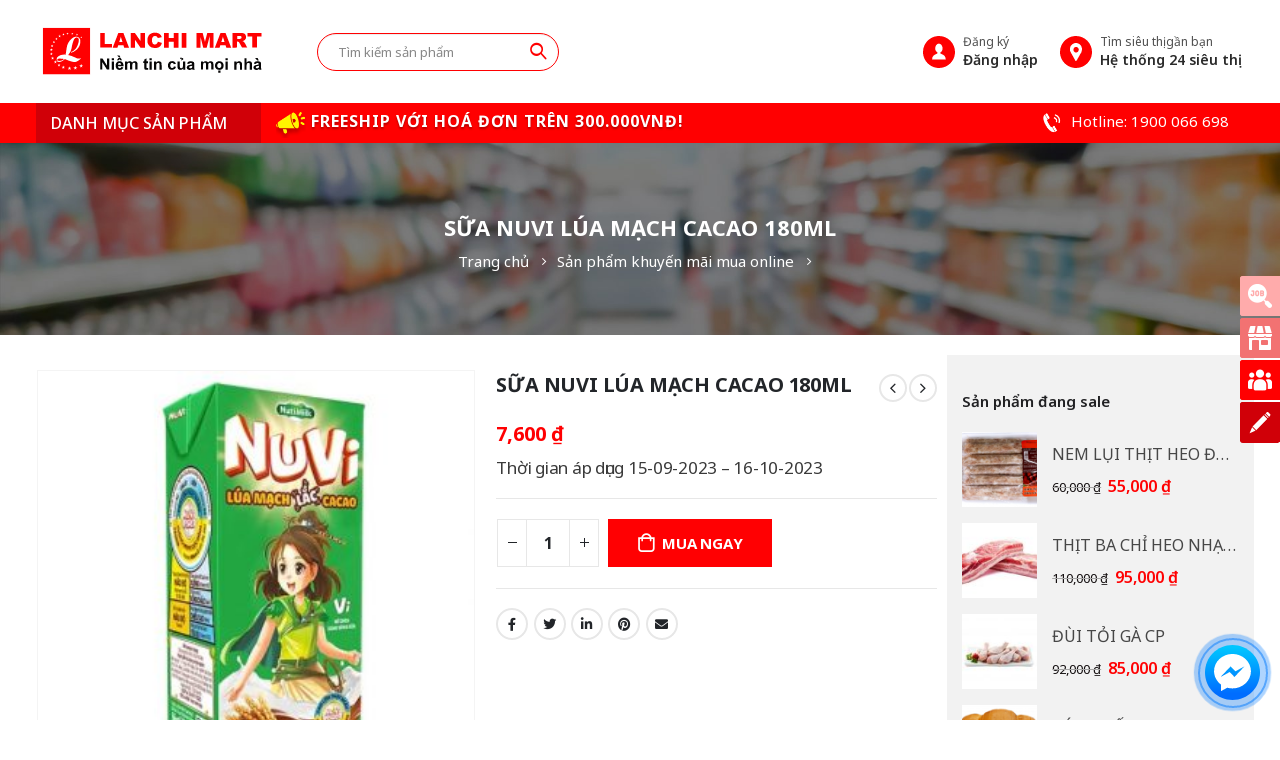

--- FILE ---
content_type: text/html; charset=UTF-8
request_url: https://lanchi.vn/san-pham/sua-nuvi-lua-mach-cacao-180ml/
body_size: 29432
content:
<!DOCTYPE html>
<html lang="vi">
<head>
	<meta charset="UTF-8">
	<!--[if IE]><meta http-equiv='X-UA-Compatible' content='IE=edge,chrome=1'><![endif]-->
	<meta name="viewport" content="width=device-width, initial-scale=1.0, minimum-scale=1.0">
	<link rel="profile" href="http://gmpg.org/xfn/11" />
	<link rel="pingback" href="https://lanchi.vn/xmlrpc.php" />

		<link rel="shortcut icon" href="//lanchi.vn/wp-content/uploads/2021/10/Favicon-Lanchi-Mart.svg" type="image/x-icon" />
		<link rel="apple-touch-icon" href="">
		<link rel="apple-touch-icon" sizes="120x120" href="">
		<link rel="apple-touch-icon" sizes="76x76" href="">
		<link rel="apple-touch-icon" sizes="152x152" href="">
	<title>SỮA NUVI LÚA MẠCH CACAO 180ML &#8211; LanChi Mart</title>
<meta name='robots' content='max-image-preview:large' />
	<style>img:is([sizes="auto" i], [sizes^="auto," i]) { contain-intrinsic-size: 3000px 1500px }</style>
	<link rel="alternate" type="application/rss+xml" title="Dòng thông tin LanChi Mart &raquo;" href="https://lanchi.vn/feed/" />
<link rel="alternate" type="application/rss+xml" title="LanChi Mart &raquo; Dòng bình luận" href="https://lanchi.vn/comments/feed/" />
<script>
window._wpemojiSettings = {"baseUrl":"https:\/\/s.w.org\/images\/core\/emoji\/15.1.0\/72x72\/","ext":".png","svgUrl":"https:\/\/s.w.org\/images\/core\/emoji\/15.1.0\/svg\/","svgExt":".svg","source":{"concatemoji":"https:\/\/lanchi.vn\/wp-includes\/js\/wp-emoji-release.min.js?ver=6.8.1"}};
/*! This file is auto-generated */
!function(i,n){var o,s,e;function c(e){try{var t={supportTests:e,timestamp:(new Date).valueOf()};sessionStorage.setItem(o,JSON.stringify(t))}catch(e){}}function p(e,t,n){e.clearRect(0,0,e.canvas.width,e.canvas.height),e.fillText(t,0,0);var t=new Uint32Array(e.getImageData(0,0,e.canvas.width,e.canvas.height).data),r=(e.clearRect(0,0,e.canvas.width,e.canvas.height),e.fillText(n,0,0),new Uint32Array(e.getImageData(0,0,e.canvas.width,e.canvas.height).data));return t.every(function(e,t){return e===r[t]})}function u(e,t,n){switch(t){case"flag":return n(e,"\ud83c\udff3\ufe0f\u200d\u26a7\ufe0f","\ud83c\udff3\ufe0f\u200b\u26a7\ufe0f")?!1:!n(e,"\ud83c\uddfa\ud83c\uddf3","\ud83c\uddfa\u200b\ud83c\uddf3")&&!n(e,"\ud83c\udff4\udb40\udc67\udb40\udc62\udb40\udc65\udb40\udc6e\udb40\udc67\udb40\udc7f","\ud83c\udff4\u200b\udb40\udc67\u200b\udb40\udc62\u200b\udb40\udc65\u200b\udb40\udc6e\u200b\udb40\udc67\u200b\udb40\udc7f");case"emoji":return!n(e,"\ud83d\udc26\u200d\ud83d\udd25","\ud83d\udc26\u200b\ud83d\udd25")}return!1}function f(e,t,n){var r="undefined"!=typeof WorkerGlobalScope&&self instanceof WorkerGlobalScope?new OffscreenCanvas(300,150):i.createElement("canvas"),a=r.getContext("2d",{willReadFrequently:!0}),o=(a.textBaseline="top",a.font="600 32px Arial",{});return e.forEach(function(e){o[e]=t(a,e,n)}),o}function t(e){var t=i.createElement("script");t.src=e,t.defer=!0,i.head.appendChild(t)}"undefined"!=typeof Promise&&(o="wpEmojiSettingsSupports",s=["flag","emoji"],n.supports={everything:!0,everythingExceptFlag:!0},e=new Promise(function(e){i.addEventListener("DOMContentLoaded",e,{once:!0})}),new Promise(function(t){var n=function(){try{var e=JSON.parse(sessionStorage.getItem(o));if("object"==typeof e&&"number"==typeof e.timestamp&&(new Date).valueOf()<e.timestamp+604800&&"object"==typeof e.supportTests)return e.supportTests}catch(e){}return null}();if(!n){if("undefined"!=typeof Worker&&"undefined"!=typeof OffscreenCanvas&&"undefined"!=typeof URL&&URL.createObjectURL&&"undefined"!=typeof Blob)try{var e="postMessage("+f.toString()+"("+[JSON.stringify(s),u.toString(),p.toString()].join(",")+"));",r=new Blob([e],{type:"text/javascript"}),a=new Worker(URL.createObjectURL(r),{name:"wpTestEmojiSupports"});return void(a.onmessage=function(e){c(n=e.data),a.terminate(),t(n)})}catch(e){}c(n=f(s,u,p))}t(n)}).then(function(e){for(var t in e)n.supports[t]=e[t],n.supports.everything=n.supports.everything&&n.supports[t],"flag"!==t&&(n.supports.everythingExceptFlag=n.supports.everythingExceptFlag&&n.supports[t]);n.supports.everythingExceptFlag=n.supports.everythingExceptFlag&&!n.supports.flag,n.DOMReady=!1,n.readyCallback=function(){n.DOMReady=!0}}).then(function(){return e}).then(function(){var e;n.supports.everything||(n.readyCallback(),(e=n.source||{}).concatemoji?t(e.concatemoji):e.wpemoji&&e.twemoji&&(t(e.twemoji),t(e.wpemoji)))}))}((window,document),window._wpemojiSettings);
</script>
<style id='wp-emoji-styles-inline-css'>

	img.wp-smiley, img.emoji {
		display: inline !important;
		border: none !important;
		box-shadow: none !important;
		height: 1em !important;
		width: 1em !important;
		margin: 0 0.07em !important;
		vertical-align: -0.1em !important;
		background: none !important;
		padding: 0 !important;
	}
</style>
<link rel='stylesheet' id='wp-block-library-css' href='https://lanchi.vn/wp-includes/css/dist/block-library/style.min.css?ver=6.8.1' media='all' />
<style id='wp-block-library-theme-inline-css'>
.wp-block-audio :where(figcaption){color:#555;font-size:13px;text-align:center}.is-dark-theme .wp-block-audio :where(figcaption){color:#ffffffa6}.wp-block-audio{margin:0 0 1em}.wp-block-code{border:1px solid #ccc;border-radius:4px;font-family:Menlo,Consolas,monaco,monospace;padding:.8em 1em}.wp-block-embed :where(figcaption){color:#555;font-size:13px;text-align:center}.is-dark-theme .wp-block-embed :where(figcaption){color:#ffffffa6}.wp-block-embed{margin:0 0 1em}.blocks-gallery-caption{color:#555;font-size:13px;text-align:center}.is-dark-theme .blocks-gallery-caption{color:#ffffffa6}:root :where(.wp-block-image figcaption){color:#555;font-size:13px;text-align:center}.is-dark-theme :root :where(.wp-block-image figcaption){color:#ffffffa6}.wp-block-image{margin:0 0 1em}.wp-block-pullquote{border-bottom:4px solid;border-top:4px solid;color:currentColor;margin-bottom:1.75em}.wp-block-pullquote cite,.wp-block-pullquote footer,.wp-block-pullquote__citation{color:currentColor;font-size:.8125em;font-style:normal;text-transform:uppercase}.wp-block-quote{border-left:.25em solid;margin:0 0 1.75em;padding-left:1em}.wp-block-quote cite,.wp-block-quote footer{color:currentColor;font-size:.8125em;font-style:normal;position:relative}.wp-block-quote:where(.has-text-align-right){border-left:none;border-right:.25em solid;padding-left:0;padding-right:1em}.wp-block-quote:where(.has-text-align-center){border:none;padding-left:0}.wp-block-quote.is-large,.wp-block-quote.is-style-large,.wp-block-quote:where(.is-style-plain){border:none}.wp-block-search .wp-block-search__label{font-weight:700}.wp-block-search__button{border:1px solid #ccc;padding:.375em .625em}:where(.wp-block-group.has-background){padding:1.25em 2.375em}.wp-block-separator.has-css-opacity{opacity:.4}.wp-block-separator{border:none;border-bottom:2px solid;margin-left:auto;margin-right:auto}.wp-block-separator.has-alpha-channel-opacity{opacity:1}.wp-block-separator:not(.is-style-wide):not(.is-style-dots){width:100px}.wp-block-separator.has-background:not(.is-style-dots){border-bottom:none;height:1px}.wp-block-separator.has-background:not(.is-style-wide):not(.is-style-dots){height:2px}.wp-block-table{margin:0 0 1em}.wp-block-table td,.wp-block-table th{word-break:normal}.wp-block-table :where(figcaption){color:#555;font-size:13px;text-align:center}.is-dark-theme .wp-block-table :where(figcaption){color:#ffffffa6}.wp-block-video :where(figcaption){color:#555;font-size:13px;text-align:center}.is-dark-theme .wp-block-video :where(figcaption){color:#ffffffa6}.wp-block-video{margin:0 0 1em}:root :where(.wp-block-template-part.has-background){margin-bottom:0;margin-top:0;padding:1.25em 2.375em}
</style>
<style id='classic-theme-styles-inline-css'>
/*! This file is auto-generated */
.wp-block-button__link{color:#fff;background-color:#32373c;border-radius:9999px;box-shadow:none;text-decoration:none;padding:calc(.667em + 2px) calc(1.333em + 2px);font-size:1.125em}.wp-block-file__button{background:#32373c;color:#fff;text-decoration:none}
</style>
<style id='global-styles-inline-css'>
:root{--wp--preset--aspect-ratio--square: 1;--wp--preset--aspect-ratio--4-3: 4/3;--wp--preset--aspect-ratio--3-4: 3/4;--wp--preset--aspect-ratio--3-2: 3/2;--wp--preset--aspect-ratio--2-3: 2/3;--wp--preset--aspect-ratio--16-9: 16/9;--wp--preset--aspect-ratio--9-16: 9/16;--wp--preset--color--black: #000000;--wp--preset--color--cyan-bluish-gray: #abb8c3;--wp--preset--color--white: #ffffff;--wp--preset--color--pale-pink: #f78da7;--wp--preset--color--vivid-red: #cf2e2e;--wp--preset--color--luminous-vivid-orange: #ff6900;--wp--preset--color--luminous-vivid-amber: #fcb900;--wp--preset--color--light-green-cyan: #7bdcb5;--wp--preset--color--vivid-green-cyan: #00d084;--wp--preset--color--pale-cyan-blue: #8ed1fc;--wp--preset--color--vivid-cyan-blue: #0693e3;--wp--preset--color--vivid-purple: #9b51e0;--wp--preset--color--primary: #ff0001;--wp--preset--color--secondary: #d00008;--wp--preset--color--tertiary: #ff9800;--wp--preset--color--quaternary: #383f48;--wp--preset--color--dark: #303030;--wp--preset--color--light: #ffffff;--wp--preset--gradient--vivid-cyan-blue-to-vivid-purple: linear-gradient(135deg,rgba(6,147,227,1) 0%,rgb(155,81,224) 100%);--wp--preset--gradient--light-green-cyan-to-vivid-green-cyan: linear-gradient(135deg,rgb(122,220,180) 0%,rgb(0,208,130) 100%);--wp--preset--gradient--luminous-vivid-amber-to-luminous-vivid-orange: linear-gradient(135deg,rgba(252,185,0,1) 0%,rgba(255,105,0,1) 100%);--wp--preset--gradient--luminous-vivid-orange-to-vivid-red: linear-gradient(135deg,rgba(255,105,0,1) 0%,rgb(207,46,46) 100%);--wp--preset--gradient--very-light-gray-to-cyan-bluish-gray: linear-gradient(135deg,rgb(238,238,238) 0%,rgb(169,184,195) 100%);--wp--preset--gradient--cool-to-warm-spectrum: linear-gradient(135deg,rgb(74,234,220) 0%,rgb(151,120,209) 20%,rgb(207,42,186) 40%,rgb(238,44,130) 60%,rgb(251,105,98) 80%,rgb(254,248,76) 100%);--wp--preset--gradient--blush-light-purple: linear-gradient(135deg,rgb(255,206,236) 0%,rgb(152,150,240) 100%);--wp--preset--gradient--blush-bordeaux: linear-gradient(135deg,rgb(254,205,165) 0%,rgb(254,45,45) 50%,rgb(107,0,62) 100%);--wp--preset--gradient--luminous-dusk: linear-gradient(135deg,rgb(255,203,112) 0%,rgb(199,81,192) 50%,rgb(65,88,208) 100%);--wp--preset--gradient--pale-ocean: linear-gradient(135deg,rgb(255,245,203) 0%,rgb(182,227,212) 50%,rgb(51,167,181) 100%);--wp--preset--gradient--electric-grass: linear-gradient(135deg,rgb(202,248,128) 0%,rgb(113,206,126) 100%);--wp--preset--gradient--midnight: linear-gradient(135deg,rgb(2,3,129) 0%,rgb(40,116,252) 100%);--wp--preset--font-size--small: 13px;--wp--preset--font-size--medium: 20px;--wp--preset--font-size--large: 36px;--wp--preset--font-size--x-large: 42px;--wp--preset--spacing--20: 0.44rem;--wp--preset--spacing--30: 0.67rem;--wp--preset--spacing--40: 1rem;--wp--preset--spacing--50: 1.5rem;--wp--preset--spacing--60: 2.25rem;--wp--preset--spacing--70: 3.38rem;--wp--preset--spacing--80: 5.06rem;--wp--preset--shadow--natural: 6px 6px 9px rgba(0, 0, 0, 0.2);--wp--preset--shadow--deep: 12px 12px 50px rgba(0, 0, 0, 0.4);--wp--preset--shadow--sharp: 6px 6px 0px rgba(0, 0, 0, 0.2);--wp--preset--shadow--outlined: 6px 6px 0px -3px rgba(255, 255, 255, 1), 6px 6px rgba(0, 0, 0, 1);--wp--preset--shadow--crisp: 6px 6px 0px rgba(0, 0, 0, 1);}:where(.is-layout-flex){gap: 0.5em;}:where(.is-layout-grid){gap: 0.5em;}body .is-layout-flex{display: flex;}.is-layout-flex{flex-wrap: wrap;align-items: center;}.is-layout-flex > :is(*, div){margin: 0;}body .is-layout-grid{display: grid;}.is-layout-grid > :is(*, div){margin: 0;}:where(.wp-block-columns.is-layout-flex){gap: 2em;}:where(.wp-block-columns.is-layout-grid){gap: 2em;}:where(.wp-block-post-template.is-layout-flex){gap: 1.25em;}:where(.wp-block-post-template.is-layout-grid){gap: 1.25em;}.has-black-color{color: var(--wp--preset--color--black) !important;}.has-cyan-bluish-gray-color{color: var(--wp--preset--color--cyan-bluish-gray) !important;}.has-white-color{color: var(--wp--preset--color--white) !important;}.has-pale-pink-color{color: var(--wp--preset--color--pale-pink) !important;}.has-vivid-red-color{color: var(--wp--preset--color--vivid-red) !important;}.has-luminous-vivid-orange-color{color: var(--wp--preset--color--luminous-vivid-orange) !important;}.has-luminous-vivid-amber-color{color: var(--wp--preset--color--luminous-vivid-amber) !important;}.has-light-green-cyan-color{color: var(--wp--preset--color--light-green-cyan) !important;}.has-vivid-green-cyan-color{color: var(--wp--preset--color--vivid-green-cyan) !important;}.has-pale-cyan-blue-color{color: var(--wp--preset--color--pale-cyan-blue) !important;}.has-vivid-cyan-blue-color{color: var(--wp--preset--color--vivid-cyan-blue) !important;}.has-vivid-purple-color{color: var(--wp--preset--color--vivid-purple) !important;}.has-black-background-color{background-color: var(--wp--preset--color--black) !important;}.has-cyan-bluish-gray-background-color{background-color: var(--wp--preset--color--cyan-bluish-gray) !important;}.has-white-background-color{background-color: var(--wp--preset--color--white) !important;}.has-pale-pink-background-color{background-color: var(--wp--preset--color--pale-pink) !important;}.has-vivid-red-background-color{background-color: var(--wp--preset--color--vivid-red) !important;}.has-luminous-vivid-orange-background-color{background-color: var(--wp--preset--color--luminous-vivid-orange) !important;}.has-luminous-vivid-amber-background-color{background-color: var(--wp--preset--color--luminous-vivid-amber) !important;}.has-light-green-cyan-background-color{background-color: var(--wp--preset--color--light-green-cyan) !important;}.has-vivid-green-cyan-background-color{background-color: var(--wp--preset--color--vivid-green-cyan) !important;}.has-pale-cyan-blue-background-color{background-color: var(--wp--preset--color--pale-cyan-blue) !important;}.has-vivid-cyan-blue-background-color{background-color: var(--wp--preset--color--vivid-cyan-blue) !important;}.has-vivid-purple-background-color{background-color: var(--wp--preset--color--vivid-purple) !important;}.has-black-border-color{border-color: var(--wp--preset--color--black) !important;}.has-cyan-bluish-gray-border-color{border-color: var(--wp--preset--color--cyan-bluish-gray) !important;}.has-white-border-color{border-color: var(--wp--preset--color--white) !important;}.has-pale-pink-border-color{border-color: var(--wp--preset--color--pale-pink) !important;}.has-vivid-red-border-color{border-color: var(--wp--preset--color--vivid-red) !important;}.has-luminous-vivid-orange-border-color{border-color: var(--wp--preset--color--luminous-vivid-orange) !important;}.has-luminous-vivid-amber-border-color{border-color: var(--wp--preset--color--luminous-vivid-amber) !important;}.has-light-green-cyan-border-color{border-color: var(--wp--preset--color--light-green-cyan) !important;}.has-vivid-green-cyan-border-color{border-color: var(--wp--preset--color--vivid-green-cyan) !important;}.has-pale-cyan-blue-border-color{border-color: var(--wp--preset--color--pale-cyan-blue) !important;}.has-vivid-cyan-blue-border-color{border-color: var(--wp--preset--color--vivid-cyan-blue) !important;}.has-vivid-purple-border-color{border-color: var(--wp--preset--color--vivid-purple) !important;}.has-vivid-cyan-blue-to-vivid-purple-gradient-background{background: var(--wp--preset--gradient--vivid-cyan-blue-to-vivid-purple) !important;}.has-light-green-cyan-to-vivid-green-cyan-gradient-background{background: var(--wp--preset--gradient--light-green-cyan-to-vivid-green-cyan) !important;}.has-luminous-vivid-amber-to-luminous-vivid-orange-gradient-background{background: var(--wp--preset--gradient--luminous-vivid-amber-to-luminous-vivid-orange) !important;}.has-luminous-vivid-orange-to-vivid-red-gradient-background{background: var(--wp--preset--gradient--luminous-vivid-orange-to-vivid-red) !important;}.has-very-light-gray-to-cyan-bluish-gray-gradient-background{background: var(--wp--preset--gradient--very-light-gray-to-cyan-bluish-gray) !important;}.has-cool-to-warm-spectrum-gradient-background{background: var(--wp--preset--gradient--cool-to-warm-spectrum) !important;}.has-blush-light-purple-gradient-background{background: var(--wp--preset--gradient--blush-light-purple) !important;}.has-blush-bordeaux-gradient-background{background: var(--wp--preset--gradient--blush-bordeaux) !important;}.has-luminous-dusk-gradient-background{background: var(--wp--preset--gradient--luminous-dusk) !important;}.has-pale-ocean-gradient-background{background: var(--wp--preset--gradient--pale-ocean) !important;}.has-electric-grass-gradient-background{background: var(--wp--preset--gradient--electric-grass) !important;}.has-midnight-gradient-background{background: var(--wp--preset--gradient--midnight) !important;}.has-small-font-size{font-size: var(--wp--preset--font-size--small) !important;}.has-medium-font-size{font-size: var(--wp--preset--font-size--medium) !important;}.has-large-font-size{font-size: var(--wp--preset--font-size--large) !important;}.has-x-large-font-size{font-size: var(--wp--preset--font-size--x-large) !important;}
:where(.wp-block-post-template.is-layout-flex){gap: 1.25em;}:where(.wp-block-post-template.is-layout-grid){gap: 1.25em;}
:where(.wp-block-columns.is-layout-flex){gap: 2em;}:where(.wp-block-columns.is-layout-grid){gap: 2em;}
:root :where(.wp-block-pullquote){font-size: 1.5em;line-height: 1.6;}
</style>
<link rel='stylesheet' id='contact-form-7-css' href='https://lanchi.vn/wp-content/plugins/contact-form-7/includes/css/styles.css?ver=6.0.6' media='all' />
<link rel='stylesheet' id='mabel-wheel-of-fortune-css' href='https://lanchi.vn/wp-content/plugins/mabel-wheel-of-fortune/public/css/public.min.css?ver=4.0' media='all' />
<style id='woocommerce-inline-inline-css'>
.woocommerce form .form-row .required { visibility: visible; }
</style>
<link rel='stylesheet' id='wpfm-icon-picker-elegant-icons-css' href='https://lanchi.vn/wp-content/plugins/wp-floating-menu-pro/css/elegant-icons.css?ver=6.8.1' media='all' />
<link rel='stylesheet' id='wpfm-frontend-genericons-css-css' href='https://lanchi.vn/wp-content/plugins/wp-floating-menu-pro/css/genericons.css?ver=6.8.1' media='all' />
<link rel='stylesheet' id='wpfm-frontend-vesper-icons-css-css' href='https://lanchi.vn/wp-content/plugins/wp-floating-menu-pro/css/vesper-icons.css?ver=6.8.1' media='all' />
<link rel='stylesheet' id='wpfm-frontend-css-css' href='https://lanchi.vn/wp-content/plugins/wp-floating-menu-pro/css/front-end.css?ver=6.8.1' media='all' />
<link rel='stylesheet' id='dashicons-css' href='https://lanchi.vn/wp-includes/css/dashicons.min.css?ver=6.8.1' media='all' />
<link rel='stylesheet' id='brands-styles-css' href='https://lanchi.vn/wp-content/plugins/woocommerce/assets/css/brands.css?ver=9.8.5' media='all' />
<link rel='stylesheet' id='woo-viet-provinces-style-css' href='https://lanchi.vn/wp-content/plugins/woo-viet/assets/provinces.css?ver=6.8.1' media='all' />
<link rel='stylesheet' id='js_composer_front-css' href='https://lanchi.vn/wp-content/plugins/js_composer/assets/css/js_composer.min.css?ver=6.7.0' media='all' />
<link rel='stylesheet' id='bootstrap-css' href='https://lanchi.vn/wp-content/uploads/porto_styles/bootstrap.css?ver=1.0' media='all' />
<link rel='stylesheet' id='porto-plugins-css' href='https://lanchi.vn/wp-content/themes/lanchi/css/plugins.css?ver=6.8.1' media='all' />
<link rel='stylesheet' id='porto-theme-css' href='https://lanchi.vn/wp-content/themes/lanchi/css/theme.css?ver=6.8.1' media='all' />
<link rel='stylesheet' id='porto-shortcodes-css' href='https://lanchi.vn/wp-content/uploads/porto_styles/shortcodes.css?ver=1.0' media='all' />
<link rel='stylesheet' id='porto-theme-shop-css' href='https://lanchi.vn/wp-content/themes/lanchi/css/theme_shop.css?ver=6.8.1' media='all' />
<link rel='stylesheet' id='porto-dynamic-style-css' href='https://lanchi.vn/wp-content/uploads/porto_styles/dynamic_style.css?ver=1.0' media='all' />
<link rel='stylesheet' id='porto-style-css' href='https://lanchi.vn/wp-content/themes/lanchi/style.css?ver=6.8.1' media='all' />
<style id='porto-style-inline-css'>
#header .logo,.side-header-narrow-bar-logo{max-width:220px}@media (min-width:1220px){#header .logo{max-width:220px}}@media (max-width:991px){#header .logo{max-width:200px}}@media (max-width:767px){#header .logo{max-width:200px}}@media (min-width:992px){}.page-top .product-nav{position:static;height:auto;margin-top:0}.page-top .product-nav .product-prev,.page-top .product-nav .product-next{float:none;position:absolute;height:30px;top:50%;bottom:50%;margin-top:-15px}.page-top .product-nav .product-prev{right:10px}.page-top .product-nav .product-next{left:10px}.page-top .product-nav .product-next .product-popup{right:auto;left:0}.page-top .product-nav .product-next .product-popup:before{right:auto;left:6px}.page-top .sort-source{position:static;text-align:center;margin-top:5px;border-width:0}.page-top ul.breadcrumb{-webkit-justify-content:center;-ms-flex-pack:center;justify-content:center}.page-top .page-title{font-weight:700}.product-images .img-thumbnail .inner,.product-images .img-thumbnail .inner img{-webkit-transform:none;transform:none}#header.sticky-header .main-menu > li.menu-item > a,#header.sticky-header .main-menu > li.menu-custom-content a{color:#000000}#header.sticky-header .main-menu > li.menu-item:hover > a,#header.sticky-header .main-menu > li.menu-item.active:hover > a,#header.sticky-header .main-menu > li.menu-custom-content:hover a{color:#dd3333}#header.sticky-header .main-menu > li.menu-item.active > a,#header.sticky-header .main-menu > li.menu-custom-content.active a{color:#dd3333}#login-form-popup{position:relative;width:80%;max-width:525px;margin-left:auto;margin-right:auto}#login-form-popup .featured-box{margin-bottom:0;box-shadow:none;border:none;border-radius:0}#login-form-popup .featured-box .box-content{padding:45px 36px 30px;border:none}#login-form-popup .featured-box h2{text-transform:uppercase;font-size:15px;letter-spacing:.05em;font-weight:600;line-height:2}#login-form-popup .porto-social-login-section{margin-top:20px}.porto-social-login-section{background:#f4f4f2;text-align:center;padding:20px 20px 25px}.porto-social-login-section p{text-transform:uppercase;font-size:12px;color:#3a3a3a;font-weight:600;margin-bottom:8px}#login-form-popup .col2-set{margin-left:-20px;margin-right:-20px}#login-form-popup .col-1,#login-form-popup .col-2{padding-left:20px;padding-right:20px}@media (min-width:992px){#login-form-popup .col-1{border-right:1px solid #f5f6f6}}#login-form-popup .input-text{box-shadow:none;padding-top:10px;padding-bottom:10px;border-color:#ddd;border-radius:2px;line-height:1.5 !important}#login-form-popup .form-row{margin-bottom:20px}#login-form-popup .woocommerce-privacy-policy-text{display:none}#login-form-popup .button{border-radius:2px;padding:18px 24px;text-shadow:none;font-family:Open Sans,sans-serif;font-size:12px;letter-spacing:-0.025em}#login-form-popup label.inline{margin-top:15px;float:right;position:relative;cursor:pointer;line-height:1.5}#login-form-popup label.inline input[type=checkbox]{opacity:0;margin-right:8px;margin-top:0;margin-bottom:0}#login-form-popup label.inline span:before{content:'';position:absolute;border:1px solid #ddd;border-radius:1px;width:16px;height:16px;left:0;top:0;text-align:center;line-height:15px;font-family:'Font Awesome 5 Free';font-weight:900;font-size:9px;color:#aaa}#login-form-popup label.inline input[type=checkbox]:checked + span:before{content:'\f00c'}#login-form-popup .social-button i{font-size:16px;margin-right:8px}#login-form-popup p.status{color:#3a3a3a}.porto-social-login-section .google-plus{background:#dd4e31}.porto-social-login-section .facebook{background:#3a589d}.porto-social-login-section .twitter{background:#1aa9e1}.featured-box .porto-social-login-section i{color:#fff}.porto-social-login-section .social-button:hover{background:var(--primary)}#login-form-popup{max-width:480px}html.panel-opened body > .mfp-bg{z-index:9042}html.panel-opened body > .mfp-wrap{z-index:9043}
</style>
<link rel='stylesheet' id='wpfm-google-fonts-css' href='//fonts.googleapis.com/css?family=Roboto%3A100italic%2C100%2C300italic%2C300%2C400italic%2C400%2C500italic%2C500%2C700italic%2C700%2C900italic%2C900&#038;ver=6.8.1' media='all' />
<script src="https://lanchi.vn/wp-includes/js/jquery/jquery.min.js?ver=3.7.1" id="jquery-core-js"></script>
<script src="https://lanchi.vn/wp-includes/js/jquery/jquery-migrate.min.js?ver=3.4.1" id="jquery-migrate-js"></script>
<script src="https://lanchi.vn/wp-content/plugins/woocommerce/assets/js/jquery-blockui/jquery.blockUI.min.js?ver=2.7.0-wc.9.8.5" id="jquery-blockui-js" data-wp-strategy="defer"></script>
<script id="wc-add-to-cart-js-extra">
var wc_add_to_cart_params = {"ajax_url":"\/wp-admin\/admin-ajax.php","wc_ajax_url":"\/?wc-ajax=%%endpoint%%","i18n_view_cart":"Xem gi\u1ecf h\u00e0ng","cart_url":"https:\/\/lanchi.vn\/trang-gio-hang\/","is_cart":"","cart_redirect_after_add":"no"};
</script>
<script src="https://lanchi.vn/wp-content/plugins/woocommerce/assets/js/frontend/add-to-cart.min.js?ver=9.8.5" id="wc-add-to-cart-js" data-wp-strategy="defer"></script>
<script id="wc-single-product-js-extra">
var wc_single_product_params = {"i18n_required_rating_text":"Vui l\u00f2ng ch\u1ecdn m\u1ed9t m\u1ee9c \u0111\u00e1nh gi\u00e1","i18n_rating_options":["1 tr\u00ean 5 sao","2 tr\u00ean 5 sao","3 tr\u00ean 5 sao","4 tr\u00ean 5 sao","5 tr\u00ean 5 sao"],"i18n_product_gallery_trigger_text":"Xem th\u01b0 vi\u1ec7n \u1ea3nh to\u00e0n m\u00e0n h\u00ecnh","review_rating_required":"yes","flexslider":{"rtl":false,"animation":"slide","smoothHeight":true,"directionNav":false,"controlNav":"thumbnails","slideshow":false,"animationSpeed":500,"animationLoop":false,"allowOneSlide":false},"zoom_enabled":"","zoom_options":[],"photoswipe_enabled":"","photoswipe_options":{"shareEl":false,"closeOnScroll":false,"history":false,"hideAnimationDuration":0,"showAnimationDuration":0},"flexslider_enabled":""};
</script>
<script src="https://lanchi.vn/wp-content/plugins/woocommerce/assets/js/frontend/single-product.min.js?ver=9.8.5" id="wc-single-product-js" defer data-wp-strategy="defer"></script>
<script src="https://lanchi.vn/wp-content/plugins/woocommerce/assets/js/js-cookie/js.cookie.min.js?ver=2.1.4-wc.9.8.5" id="js-cookie-js" defer data-wp-strategy="defer"></script>
<script id="woocommerce-js-extra">
var woocommerce_params = {"ajax_url":"\/wp-admin\/admin-ajax.php","wc_ajax_url":"\/?wc-ajax=%%endpoint%%","i18n_password_show":"Hi\u1ec3n th\u1ecb m\u1eadt kh\u1ea9u","i18n_password_hide":"\u1ea8n m\u1eadt kh\u1ea9u"};
</script>
<script src="https://lanchi.vn/wp-content/plugins/woocommerce/assets/js/frontend/woocommerce.min.js?ver=9.8.5" id="woocommerce-js" defer data-wp-strategy="defer"></script>
<script src="https://lanchi.vn/wp-content/plugins/wp-floating-menu-pro/js/frontend.js?ver=2.1.1" id="wpfm-frontend-js-js"></script>
<script src="https://lanchi.vn/wp-content/plugins/js_composer/assets/js/vendors/woocommerce-add-to-cart.js?ver=6.7.0" id="vc_woocommerce-add-to-cart-js-js"></script>
<link rel="https://api.w.org/" href="https://lanchi.vn/wp-json/" /><link rel="alternate" title="JSON" type="application/json" href="https://lanchi.vn/wp-json/wp/v2/product/12291" /><link rel="EditURI" type="application/rsd+xml" title="RSD" href="https://lanchi.vn/xmlrpc.php?rsd" />
<meta name="generator" content="WordPress 6.8.1" />
<meta name="generator" content="WooCommerce 9.8.5" />
<link rel="canonical" href="https://lanchi.vn/san-pham/sua-nuvi-lua-mach-cacao-180ml/" />
<link rel='shortlink' href='https://lanchi.vn/?p=12291' />
<link rel="alternate" title="oNhúng (JSON)" type="application/json+oembed" href="https://lanchi.vn/wp-json/oembed/1.0/embed?url=https%3A%2F%2Flanchi.vn%2Fsan-pham%2Fsua-nuvi-lua-mach-cacao-180ml%2F" />
<link rel="alternate" title="oNhúng (XML)" type="text/xml+oembed" href="https://lanchi.vn/wp-json/oembed/1.0/embed?url=https%3A%2F%2Flanchi.vn%2Fsan-pham%2Fsua-nuvi-lua-mach-cacao-180ml%2F&#038;format=xml" />
		<script type="text/javascript">
		WebFontConfig = {
			google: { families: [ 'Roboto:300,400,500,600,700:latin,vietnamese','Noto+Sans:200,300,400,500,600,700,800','Open+Sans:400,600,700' ] }
		};
		(function(d) {
			var wf = d.createElement('script'), s = d.scripts[0];
			wf.src = 'https://lanchi.vn/wp-content/themes/lanchi/js/libs/webfont.js';
			wf.async = true;
			s.parentNode.insertBefore(wf, s);
		})(document);</script>
			<noscript><style>.woocommerce-product-gallery{ opacity: 1 !important; }</style></noscript>
	<meta name="generator" content="Powered by WPBakery Page Builder - drag and drop page builder for WordPress."/>
<meta name="generator" content="Powered by Slider Revolution 6.5.9 - responsive, Mobile-Friendly Slider Plugin for WordPress with comfortable drag and drop interface." />
<link rel="icon" href="https://lanchi.vn/wp-content/uploads/2021/10/Favicon-Lanchi-Mart.svg" sizes="32x32" />
<link rel="icon" href="https://lanchi.vn/wp-content/uploads/2021/10/Favicon-Lanchi-Mart.svg" sizes="192x192" />
<link rel="apple-touch-icon" href="https://lanchi.vn/wp-content/uploads/2021/10/Favicon-Lanchi-Mart.svg" />
<meta name="msapplication-TileImage" content="https://lanchi.vn/wp-content/uploads/2021/10/Favicon-Lanchi-Mart.svg" />
<script type="text/javascript">function setREVStartSize(e){
			//window.requestAnimationFrame(function() {				 
				window.RSIW = window.RSIW===undefined ? window.innerWidth : window.RSIW;	
				window.RSIH = window.RSIH===undefined ? window.innerHeight : window.RSIH;	
				try {								
					var pw = document.getElementById(e.c).parentNode.offsetWidth,
						newh;
					pw = pw===0 || isNaN(pw) ? window.RSIW : pw;
					e.tabw = e.tabw===undefined ? 0 : parseInt(e.tabw);
					e.thumbw = e.thumbw===undefined ? 0 : parseInt(e.thumbw);
					e.tabh = e.tabh===undefined ? 0 : parseInt(e.tabh);
					e.thumbh = e.thumbh===undefined ? 0 : parseInt(e.thumbh);
					e.tabhide = e.tabhide===undefined ? 0 : parseInt(e.tabhide);
					e.thumbhide = e.thumbhide===undefined ? 0 : parseInt(e.thumbhide);
					e.mh = e.mh===undefined || e.mh=="" || e.mh==="auto" ? 0 : parseInt(e.mh,0);		
					if(e.layout==="fullscreen" || e.l==="fullscreen") 						
						newh = Math.max(e.mh,window.RSIH);					
					else{					
						e.gw = Array.isArray(e.gw) ? e.gw : [e.gw];
						for (var i in e.rl) if (e.gw[i]===undefined || e.gw[i]===0) e.gw[i] = e.gw[i-1];					
						e.gh = e.el===undefined || e.el==="" || (Array.isArray(e.el) && e.el.length==0)? e.gh : e.el;
						e.gh = Array.isArray(e.gh) ? e.gh : [e.gh];
						for (var i in e.rl) if (e.gh[i]===undefined || e.gh[i]===0) e.gh[i] = e.gh[i-1];
											
						var nl = new Array(e.rl.length),
							ix = 0,						
							sl;					
						e.tabw = e.tabhide>=pw ? 0 : e.tabw;
						e.thumbw = e.thumbhide>=pw ? 0 : e.thumbw;
						e.tabh = e.tabhide>=pw ? 0 : e.tabh;
						e.thumbh = e.thumbhide>=pw ? 0 : e.thumbh;					
						for (var i in e.rl) nl[i] = e.rl[i]<window.RSIW ? 0 : e.rl[i];
						sl = nl[0];									
						for (var i in nl) if (sl>nl[i] && nl[i]>0) { sl = nl[i]; ix=i;}															
						var m = pw>(e.gw[ix]+e.tabw+e.thumbw) ? 1 : (pw-(e.tabw+e.thumbw)) / (e.gw[ix]);					
						newh =  (e.gh[ix] * m) + (e.tabh + e.thumbh);
					}
					var el = document.getElementById(e.c);
					if (el!==null && el) el.style.height = newh+"px";					
					el = document.getElementById(e.c+"_wrapper");
					if (el!==null && el) {
						el.style.height = newh+"px";
						el.style.display = "block";
					}
				} catch(e){
					console.log("Failure at Presize of Slider:" + e)
				}					   
			//});
		  };</script>
<noscript><style> .wpb_animate_when_almost_visible { opacity: 1; }</style></noscript></head>
<body class="wp-singular product-template-default single single-product postid-12291 wp-embed-responsive wp-theme-lanchi theme-lanchi woocommerce woocommerce-page woocommerce-no-js login-popup full blog-1 wpb-js-composer js-comp-ver-6.7.0 vc_responsive">

	<div class="page-wrapper"><!-- page wrapper -->

		
								<!-- header wrapper -->
			<div class="header-wrapper">
								

	<header id="header" class="header-builder">
	
	<div class="header-main header-has-center"><div class="header-row container"><div class="header-col header-left">		<div class="logo">
		<a href="https://lanchi.vn/" title="LanChi Mart - Niềm tin của mọi nhà"  rel="home">
		<img class="img-responsive standard-logo retina-logo" width="220" height="50" src="//lanchi.vn/wp-content/uploads/2021/10/Logo-Lanchi-Mart.svg" alt="LanChi Mart" />	</a>
			</div>
		</div><div class="header-col header-center"><div class="searchform-popup"><a class="search-toggle"><i class="fas fa-search"></i><span class="search-text">Search</span></a>	<form action="https://lanchi.vn/" method="get"
		class="searchform">
		<div class="searchform-fields">
			<span class="text"><input name="s" type="text" value="" placeholder="Tìm kiếm sản phẩm" autocomplete="off" /></span>
							<input type="hidden" name="post_type" value="product"/>
							<span class="button-wrap">
							<button class="btn btn-special" title="Search" type="submit"><i class="fas fa-search"></i></button>
						</span>
		</div>
				<div class="live-search-list"></div>
			</form>
	</div></div><div class="header-col header-right"><div class="custom-html top-ht01 hide991"><a target="_blank" href="https://lanchi.vn/wp-login.php"><img class="alignnone" src="https://lanchi.vn/wp-content/uploads/2021/10/dang-nhap.svg" alt="Đăng nhập" width="32" height="32" /></a><a target="_blank" href="https://lanchi.vn/wp-login.php">Đăng ký<br>
<strong>Đăng nhập</strong></a></div><div class="custom-html top-ht01"><a href="https://lanchi.vn/he-thong-sieu-thi/"><img class="alignnone wp-image-9723" src="https://lanchi.vn/wp-content/uploads/2021/10/ht-sieuthi.svg" alt="Hệ thống siêu thị" width="32" height="32" /></a><a href="https://lanchi.vn/he-thong-sieu-thi/">Tìm siêu thị gần bạn<br>
<strong>Hệ thống 24 siêu thị</strong></a></div><a class="mobile-toggle"><i class="fas fa-bars"></i></a></div></div></div><div class="header-bottom header-has-center main-menu-wrap"><div class="header-row container"><div class="header-col header-left"><div id="main-toggle-menu" class="closed"><div class="menu-title closed"><div class="toggle"></div>Danh mục sản phẩm</div><div class="toggle-menu-wrap side-nav-wrap"><ul id="menu-danh-muc-san-pham" class="sidebar-menu"><li id="nav-menu-item-10696" class="menu-item menu-item-type-taxonomy menu-item-object-product_cat current-product-ancestor current-menu-parent current-product-parent active narrow "><a href="https://lanchi.vn/danh-muc/khuyen-mai-trong-thang/">Khuyến mại trong tháng</a></li>
<li id="nav-menu-item-10656" class="menu-item menu-item-type-taxonomy menu-item-object-product_cat  narrow "><a href="https://lanchi.vn/danh-muc/do-an-nhanh-ship-trong-ngay/">Đồ ăn nhanh – ship trong ngày</a></li>
<li id="nav-menu-item-10644" class="menu-item menu-item-type-taxonomy menu-item-object-product_cat menu-item-has-children  has-sub narrow "><a href="https://lanchi.vn/danh-muc/di-cho-rau-qua-thit-ca-trung/">Đi chợ: Rau- Quả- Thịt &#8211; Cá &#8211; Trứng</a><span class="arrow"></span>
<div class="popup"><div class="inner" style=""><ul class="sub-menu">
	<li id="nav-menu-item-10645" class="menu-item menu-item-type-taxonomy menu-item-object-product_cat " data-cols="1"><a href="https://lanchi.vn/danh-muc/di-cho-rau-qua-thit-ca-trung/rau-xanh/">Rau xanh</a></li>
	<li id="nav-menu-item-10646" class="menu-item menu-item-type-taxonomy menu-item-object-product_cat " data-cols="1"><a href="https://lanchi.vn/danh-muc/di-cho-rau-qua-thit-ca-trung/thit-dong-lanh/">Thịt đông lạnh</a></li>
	<li id="nav-menu-item-10647" class="menu-item menu-item-type-taxonomy menu-item-object-product_cat " data-cols="1"><a href="https://lanchi.vn/danh-muc/di-cho-rau-qua-thit-ca-trung/thit-ca-tuoi/">Thịt, cá tươi</a></li>
	<li id="nav-menu-item-10648" class="menu-item menu-item-type-taxonomy menu-item-object-product_cat " data-cols="1"><a href="https://lanchi.vn/danh-muc/di-cho-rau-qua-thit-ca-trung/trai-cay/">Trái cây</a></li>
</ul></div></div>
</li>
<li id="nav-menu-item-10616" class="menu-item menu-item-type-taxonomy menu-item-object-product_cat menu-item-has-children  has-sub narrow "><a href="https://lanchi.vn/danh-muc/banh-keo-do-an-vat/">Bánh kẹo &#8211; Đồ ăn vặt</a><span class="arrow"></span>
<div class="popup"><div class="inner" style=""><ul class="sub-menu">
	<li id="nav-menu-item-10617" class="menu-item menu-item-type-taxonomy menu-item-object-product_cat " data-cols="1"><a href="https://lanchi.vn/danh-muc/banh-keo-do-an-vat/banh-gao-banh-xop-banh-que/">Bánh gạo, bánh xốp, bánh quế</a></li>
	<li id="nav-menu-item-10618" class="menu-item menu-item-type-taxonomy menu-item-object-product_cat " data-cols="1"><a href="https://lanchi.vn/danh-muc/banh-keo-do-an-vat/banh-quy-banh-bong-lan/">Bánh quy, bánh bông lan</a></li>
	<li id="nav-menu-item-10620" class="menu-item menu-item-type-taxonomy menu-item-object-product_cat " data-cols="1"><a href="https://lanchi.vn/danh-muc/banh-keo-do-an-vat/snack-cac-loai/">Snack các loại</a></li>
	<li id="nav-menu-item-10619" class="menu-item menu-item-type-taxonomy menu-item-object-product_cat " data-cols="1"><a href="https://lanchi.vn/danh-muc/banh-keo-do-an-vat/keo-cac-loai-socola-keo-cao-su/">Kẹo các loại, socola, kẹo cao su</a></li>
	<li id="nav-menu-item-10621" class="menu-item menu-item-type-taxonomy menu-item-object-product_cat " data-cols="1"><a href="https://lanchi.vn/danh-muc/banh-keo-do-an-vat/thach-cac-loai/">Thạch các loại</a></li>
	<li id="nav-menu-item-10622" class="menu-item menu-item-type-taxonomy menu-item-object-product_cat " data-cols="1"><a href="https://lanchi.vn/danh-muc/banh-keo-do-an-vat/thit-bo-ga-kho-do-an-vat-khac/">Thịt bò, gà khô, đồ ăn vặt khác</a></li>
	<li id="nav-menu-item-10623" class="menu-item menu-item-type-taxonomy menu-item-object-product_cat " data-cols="1"><a href="https://lanchi.vn/danh-muc/banh-keo-do-an-vat/trai-cay-say-hat-cac-loai/">Trái cây sấy, hạt các loại</a></li>
</ul></div></div>
</li>
<li id="nav-menu-item-10818" class="menu-item menu-item-type-taxonomy menu-item-object-product_cat menu-item-has-children  has-sub narrow "><a href="https://lanchi.vn/danh-muc/thuc-pham-dong-lanh-che-bien-san/">Thực phẩm đông lạnh &#8211; Chế biến sẵn</a><span class="arrow"></span>
<div class="popup"><div class="inner" style=""><ul class="sub-menu">
	<li id="nav-menu-item-10819" class="menu-item menu-item-type-taxonomy menu-item-object-product_cat " data-cols="1"><a href="https://lanchi.vn/danh-muc/thuc-pham-dong-lanh-che-bien-san/banh-bao-pizza/">Bánh bao, Pizza</a></li>
	<li id="nav-menu-item-10820" class="menu-item menu-item-type-taxonomy menu-item-object-product_cat " data-cols="1"><a href="https://lanchi.vn/danh-muc/thuc-pham-dong-lanh-che-bien-san/bo-pho-mai/">Bơ, phô mai</a></li>
	<li id="nav-menu-item-10821" class="menu-item menu-item-type-taxonomy menu-item-object-product_cat " data-cols="1"><a href="https://lanchi.vn/danh-muc/thuc-pham-dong-lanh-che-bien-san/ha-cao-xiu-mai/">Há cảo, xíu mại</a></li>
	<li id="nav-menu-item-10822" class="menu-item menu-item-type-taxonomy menu-item-object-product_cat " data-cols="1"><a href="https://lanchi.vn/danh-muc/thuc-pham-dong-lanh-che-bien-san/hai-san-dong-lanh/">Hải sản đông lạnh</a></li>
	<li id="nav-menu-item-10823" class="menu-item menu-item-type-taxonomy menu-item-object-product_cat " data-cols="1"><a href="https://lanchi.vn/danh-muc/thuc-pham-dong-lanh-che-bien-san/kim-chi-muoi/">Kim chi muối</a></li>
	<li id="nav-menu-item-10824" class="menu-item menu-item-type-taxonomy menu-item-object-product_cat " data-cols="1"><a href="https://lanchi.vn/danh-muc/thuc-pham-dong-lanh-che-bien-san/nem-dong-lanh/">Nem đông lạnh</a></li>
	<li id="nav-menu-item-10825" class="menu-item menu-item-type-taxonomy menu-item-object-product_cat " data-cols="1"><a href="https://lanchi.vn/danh-muc/thuc-pham-dong-lanh-che-bien-san/rau-dong-lanh/">Rau đông lạnh</a></li>
	<li id="nav-menu-item-10826" class="menu-item menu-item-type-taxonomy menu-item-object-product_cat " data-cols="1"><a href="https://lanchi.vn/danh-muc/thuc-pham-dong-lanh-che-bien-san/sua-chua-vang-sua/">Sữa chua, váng sữa</a></li>
	<li id="nav-menu-item-10827" class="menu-item menu-item-type-taxonomy menu-item-object-product_cat " data-cols="1"><a href="https://lanchi.vn/danh-muc/thuc-pham-dong-lanh-che-bien-san/thit-hai-san-vien/">Thịt, Hải sản viên</a></li>
	<li id="nav-menu-item-10828" class="menu-item menu-item-type-taxonomy menu-item-object-product_cat " data-cols="1"><a href="https://lanchi.vn/danh-muc/thuc-pham-dong-lanh-che-bien-san/xuc-xich-dong-lanh/">Xúc xích đông lạnh</a></li>
</ul></div></div>
</li>
<li id="nav-menu-item-10686" class="menu-item menu-item-type-taxonomy menu-item-object-product_cat menu-item-has-children  has-sub narrow "><a href="https://lanchi.vn/danh-muc/do-uong/">Đồ uống</a><span class="arrow"></span>
<div class="popup"><div class="inner" style=""><ul class="sub-menu">
	<li id="nav-menu-item-10687" class="menu-item menu-item-type-taxonomy menu-item-object-product_cat " data-cols="1"><a href="https://lanchi.vn/danh-muc/do-uong/bia-nuoc-co-con/">Bia, nước có cồn</a></li>
	<li id="nav-menu-item-10688" class="menu-item menu-item-type-taxonomy menu-item-object-product_cat " data-cols="1"><a href="https://lanchi.vn/danh-muc/do-uong/cafe-tra-cac-loai/">Café, trà các loại</a></li>
	<li id="nav-menu-item-10689" class="menu-item menu-item-type-taxonomy menu-item-object-product_cat " data-cols="1"><a href="https://lanchi.vn/danh-muc/do-uong/ngu-coc-ca-cao/">Ngũ cốc, ca cao</a></li>
	<li id="nav-menu-item-10690" class="menu-item menu-item-type-taxonomy menu-item-object-product_cat " data-cols="1"><a href="https://lanchi.vn/danh-muc/do-uong/nuoc-giai-khat/">Nước giải khát</a></li>
	<li id="nav-menu-item-10691" class="menu-item menu-item-type-taxonomy menu-item-object-product_cat " data-cols="1"><a href="https://lanchi.vn/danh-muc/do-uong/nuoc-khoang-nuoc-tinh-khiet/">Nước khoáng, nước tinh khiết</a></li>
	<li id="nav-menu-item-10693" class="menu-item menu-item-type-taxonomy menu-item-object-product_cat " data-cols="1"><a href="https://lanchi.vn/danh-muc/do-uong/nuoc-trai-cay/">Nước trái cây</a></li>
	<li id="nav-menu-item-10692" class="menu-item menu-item-type-taxonomy menu-item-object-product_cat " data-cols="1"><a href="https://lanchi.vn/danh-muc/do-uong/nuoc-tang-luc-the-thao/">Nước tăng lực, thể thao</a></li>
	<li id="nav-menu-item-10694" class="menu-item menu-item-type-taxonomy menu-item-object-product_cat " data-cols="1"><a href="https://lanchi.vn/danh-muc/do-uong/nuoc-yen/">Nước yến</a></li>
	<li id="nav-menu-item-10695" class="menu-item menu-item-type-taxonomy menu-item-object-product_cat " data-cols="1"><a href="https://lanchi.vn/danh-muc/do-uong/ruou-cac-loai/">Rượu các loại</a></li>
</ul></div></div>
</li>
<li id="nav-menu-item-10697" class="menu-item menu-item-type-taxonomy menu-item-object-product_cat menu-item-has-children  has-sub narrow "><a href="https://lanchi.vn/danh-muc/mi-mien-chao-pho-an-lien/">Mì – Miến – Cháo &#8211; Phở Ăn liền</a><span class="arrow"></span>
<div class="popup"><div class="inner" style=""><ul class="sub-menu">
	<li id="nav-menu-item-10698" class="menu-item menu-item-type-taxonomy menu-item-object-product_cat " data-cols="1"><a href="https://lanchi.vn/danh-muc/mi-mien-chao-pho-an-lien/my-an-lien/">Mỳ ăn liền</a></li>
	<li id="nav-menu-item-10699" class="menu-item menu-item-type-taxonomy menu-item-object-product_cat " data-cols="1"><a href="https://lanchi.vn/danh-muc/mi-mien-chao-pho-an-lien/pho-bun-mien-chao-an-lien/">Phở, bún, miến, cháo ăn liền</a></li>
</ul></div></div>
</li>
<li id="nav-menu-item-10636" class="menu-item menu-item-type-taxonomy menu-item-object-product_cat menu-item-has-children  has-sub narrow "><a href="https://lanchi.vn/danh-muc/dau-an-gia-vi-nau-an/">Dầu ăn &#8211; Gia vị nấu ăn</a><span class="arrow"></span>
<div class="popup"><div class="inner" style=""><ul class="sub-menu">
	<li id="nav-menu-item-10637" class="menu-item menu-item-type-taxonomy menu-item-object-product_cat " data-cols="1"><a href="https://lanchi.vn/danh-muc/dau-an-gia-vi-nau-an/dau-an/">Dầu ăn</a></li>
	<li id="nav-menu-item-10638" class="menu-item menu-item-type-taxonomy menu-item-object-product_cat " data-cols="1"><a href="https://lanchi.vn/danh-muc/dau-an-gia-vi-nau-an/duong-muoi-gia-vi/">Đường, muối, gia vị</a></li>
	<li id="nav-menu-item-10639" class="menu-item menu-item-type-taxonomy menu-item-object-product_cat " data-cols="1"><a href="https://lanchi.vn/danh-muc/dau-an-gia-vi-nau-an/gia-vi-nau-an-khac/">Gia vị nấu ăn khác</a></li>
	<li id="nav-menu-item-10640" class="menu-item menu-item-type-taxonomy menu-item-object-product_cat " data-cols="1"><a href="https://lanchi.vn/danh-muc/dau-an-gia-vi-nau-an/hat-nem-my-chinh/">Hạt nêm, Mỳ Chính</a></li>
	<li id="nav-menu-item-10641" class="menu-item menu-item-type-taxonomy menu-item-object-product_cat " data-cols="1"><a href="https://lanchi.vn/danh-muc/dau-an-gia-vi-nau-an/nuoc-mam/">Nước mắm</a></li>
	<li id="nav-menu-item-10643" class="menu-item menu-item-type-taxonomy menu-item-object-product_cat " data-cols="1"><a href="https://lanchi.vn/danh-muc/dau-an-gia-vi-nau-an/tuong-ot-tuong-ca/">Tương ớt, tương cà</a></li>
	<li id="nav-menu-item-10642" class="menu-item menu-item-type-taxonomy menu-item-object-product_cat " data-cols="1"><a href="https://lanchi.vn/danh-muc/dau-an-gia-vi-nau-an/nuoc-tuong/">Nước tương</a></li>
</ul></div></div>
</li>
<li id="nav-menu-item-10829" class="menu-item menu-item-type-taxonomy menu-item-object-product_cat menu-item-has-children  has-sub narrow "><a href="https://lanchi.vn/danh-muc/thuc-pham-kho-cac-loai/">Thực phẩm khô các loại</a><span class="arrow"></span>
<div class="popup"><div class="inner" style=""><ul class="sub-menu">
	<li id="nav-menu-item-10830" class="menu-item menu-item-type-taxonomy menu-item-object-product_cat " data-cols="1"><a href="https://lanchi.vn/danh-muc/thuc-pham-kho-cac-loai/banh-da-banh-trang/">Bánh đa, bánh tráng</a></li>
	<li id="nav-menu-item-10831" class="menu-item menu-item-type-taxonomy menu-item-object-product_cat " data-cols="1"><a href="https://lanchi.vn/danh-muc/thuc-pham-kho-cac-loai/bot-cac-loai/">Bột các loại</a></li>
	<li id="nav-menu-item-10832" class="menu-item menu-item-type-taxonomy menu-item-object-product_cat " data-cols="1"><a href="https://lanchi.vn/danh-muc/thuc-pham-kho-cac-loai/do-hop-cac-loai/">Đồ hộp các loại</a></li>
	<li id="nav-menu-item-10833" class="menu-item menu-item-type-taxonomy menu-item-object-product_cat " data-cols="1"><a href="https://lanchi.vn/danh-muc/thuc-pham-kho-cac-loai/do-kho-khac/">Đồ khô khác</a></li>
	<li id="nav-menu-item-10834" class="menu-item menu-item-type-taxonomy menu-item-object-product_cat " data-cols="1"><a href="https://lanchi.vn/danh-muc/thuc-pham-kho-cac-loai/gao/">Gạo</a></li>
	<li id="nav-menu-item-10835" class="menu-item menu-item-type-taxonomy menu-item-object-product_cat " data-cols="1"><a href="https://lanchi.vn/danh-muc/thuc-pham-kho-cac-loai/my-bun-mien-kho/">Mỳ, Bún, Miến khô</a></li>
	<li id="nav-menu-item-10836" class="menu-item menu-item-type-taxonomy menu-item-object-product_cat " data-cols="1"><a href="https://lanchi.vn/danh-muc/thuc-pham-kho-cac-loai/rau-cu-muoi-chua/">Rau củ muối chua</a></li>
	<li id="nav-menu-item-10837" class="menu-item menu-item-type-taxonomy menu-item-object-product_cat " data-cols="1"><a href="https://lanchi.vn/danh-muc/thuc-pham-kho-cac-loai/rong-bien/">Rong biển</a></li>
	<li id="nav-menu-item-10838" class="menu-item menu-item-type-taxonomy menu-item-object-product_cat " data-cols="1"><a href="https://lanchi.vn/danh-muc/thuc-pham-kho-cac-loai/xuc-xich-tiet-trung/">Xúc xích tiệt trùng</a></li>
</ul></div></div>
</li>
<li id="nav-menu-item-10805" class="menu-item menu-item-type-taxonomy menu-item-object-product_cat current-product-ancestor current-menu-parent current-product-parent menu-item-has-children active has-sub narrow "><a href="https://lanchi.vn/danh-muc/sua-san-pham-tu-sua/">Sữa – Sản phẩm từ sữa</a><span class="arrow"></span>
<div class="popup"><div class="inner" style=""><ul class="sub-menu">
	<li id="nav-menu-item-10806" class="menu-item menu-item-type-taxonomy menu-item-object-product_cat " data-cols="1"><a href="https://lanchi.vn/danh-muc/sua-san-pham-tu-sua/sua-bot-nguoi-lon/">Sữa bột người lớn</a></li>
	<li id="nav-menu-item-10807" class="menu-item menu-item-type-taxonomy menu-item-object-product_cat " data-cols="1"><a href="https://lanchi.vn/danh-muc/sua-san-pham-tu-sua/sua-chua-uong/">Sữa chua uống</a></li>
	<li id="nav-menu-item-10808" class="menu-item menu-item-type-taxonomy menu-item-object-product_cat " data-cols="1"><a href="https://lanchi.vn/danh-muc/sua-san-pham-tu-sua/sua-dac/">Sữa đặc</a></li>
	<li id="nav-menu-item-10809" class="menu-item menu-item-type-taxonomy menu-item-object-product_cat " data-cols="1"><a href="https://lanchi.vn/danh-muc/sua-san-pham-tu-sua/sua-dau-nanh-sua-hat/">Sữa đậu nành, sữa hạt</a></li>
	<li id="nav-menu-item-10810" class="menu-item menu-item-type-taxonomy menu-item-object-product_cat " data-cols="1"><a href="https://lanchi.vn/danh-muc/sua-san-pham-tu-sua/sua-tuoi-tiet-trung/">Sữa tươi tiệt trùng</a></li>
	<li id="nav-menu-item-10811" class="menu-item menu-item-type-taxonomy menu-item-object-product_cat current-product-ancestor current-menu-parent current-product-parent active" data-cols="1"><a href="https://lanchi.vn/danh-muc/sua-san-pham-tu-sua/thuc-uong-lua-mach/">Thức uống lúa mạch</a></li>
</ul></div></div>
</li>
<li id="nav-menu-item-10700" class="menu-item menu-item-type-taxonomy menu-item-object-product_cat menu-item-has-children  has-sub narrow "><a href="https://lanchi.vn/danh-muc/sua-do-an-cho-be/">Sữa – Đồ ăn cho bé</a><span class="arrow"></span>
<div class="popup"><div class="inner" style=""><ul class="sub-menu">
	<li id="nav-menu-item-10701" class="menu-item menu-item-type-taxonomy menu-item-object-product_cat " data-cols="1"><a href="https://lanchi.vn/danh-muc/sua-do-an-cho-be/bim-cho-be/">Bỉm cho bé</a></li>
	<li id="nav-menu-item-10702" class="menu-item menu-item-type-taxonomy menu-item-object-product_cat " data-cols="1"><a href="https://lanchi.vn/danh-muc/sua-do-an-cho-be/binh-sua-cho-be/">Bình sữa cho bé</a></li>
	<li id="nav-menu-item-10703" class="menu-item menu-item-type-taxonomy menu-item-object-product_cat " data-cols="1"><a href="https://lanchi.vn/danh-muc/sua-do-an-cho-be/chai-rang-cho-be/">Chải răng cho bé</a></li>
	<li id="nav-menu-item-10704" class="menu-item menu-item-type-taxonomy menu-item-object-product_cat " data-cols="1"><a href="https://lanchi.vn/danh-muc/sua-do-an-cho-be/cham-soc-da-cho-be/">Chăm sóc da cho bé</a></li>
	<li id="nav-menu-item-10705" class="menu-item menu-item-type-taxonomy menu-item-object-product_cat " data-cols="1"><a href="https://lanchi.vn/danh-muc/sua-do-an-cho-be/dau-goi-sua-tam-cho-be/">Dầu gội, sữa tắm cho bé</a></li>
	<li id="nav-menu-item-10706" class="menu-item menu-item-type-taxonomy menu-item-object-product_cat " data-cols="1"><a href="https://lanchi.vn/danh-muc/sua-do-an-cho-be/nuoc-giat-nuoc-xa-cho-be/">Nước giặt, nước xả cho bé</a></li>
	<li id="nav-menu-item-10804" class="menu-item menu-item-type-taxonomy menu-item-object-product_cat " data-cols="1"><a href="https://lanchi.vn/danh-muc/sua-do-an-cho-be/thuc-pham-cho-be/">Thực phẩm cho bé</a></li>
</ul></div></div>
</li>
<li id="nav-menu-item-10624" class="menu-item menu-item-type-taxonomy menu-item-object-product_cat menu-item-has-children  has-sub narrow "><a href="https://lanchi.vn/danh-muc/cham-soc-ca-nhan/">Chăm sóc cá nhân</a><span class="arrow"></span>
<div class="popup"><div class="inner" style=""><ul class="sub-menu">
	<li id="nav-menu-item-10625" class="menu-item menu-item-type-taxonomy menu-item-object-product_cat " data-cols="1"><a href="https://lanchi.vn/danh-muc/cham-soc-ca-nhan/bong-tam-mu-tam/">Bông tắm , mũ tắm</a></li>
	<li id="nav-menu-item-10626" class="menu-item menu-item-type-taxonomy menu-item-object-product_cat " data-cols="1"><a href="https://lanchi.vn/danh-muc/cham-soc-ca-nhan/cham-soc-ca-nhan-cho-nam-gioi/">Chăm sóc cá nhân cho nam giới</a></li>
	<li id="nav-menu-item-10627" class="menu-item menu-item-type-taxonomy menu-item-object-product_cat " data-cols="1"><a href="https://lanchi.vn/danh-muc/cham-soc-ca-nhan/cham-soc-ca-nhan-khac/">Chăm sóc cá nhân khác</a></li>
	<li id="nav-menu-item-10628" class="menu-item menu-item-type-taxonomy menu-item-object-product_cat " data-cols="1"><a href="https://lanchi.vn/danh-muc/cham-soc-ca-nhan/cham-soc-co-the/">Chăm sóc cơ thể</a></li>
	<li id="nav-menu-item-10629" class="menu-item menu-item-type-taxonomy menu-item-object-product_cat " data-cols="1"><a href="https://lanchi.vn/danh-muc/cham-soc-ca-nhan/cham-soc-da/">Chăm sóc da</a></li>
	<li id="nav-menu-item-10630" class="menu-item menu-item-type-taxonomy menu-item-object-product_cat " data-cols="1"><a href="https://lanchi.vn/danh-muc/cham-soc-ca-nhan/cham-soc-phu-nu/">Chăm sóc phụ nữ</a></li>
	<li id="nav-menu-item-10631" class="menu-item menu-item-type-taxonomy menu-item-object-product_cat " data-cols="1"><a href="https://lanchi.vn/danh-muc/cham-soc-ca-nhan/cham-soc-rang-mieng/">Chăm sóc răng miệng</a></li>
	<li id="nav-menu-item-10632" class="menu-item menu-item-type-taxonomy menu-item-object-product_cat " data-cols="1"><a href="https://lanchi.vn/danh-muc/cham-soc-ca-nhan/cham-soc-toc/">Chăm sóc tóc</a></li>
	<li id="nav-menu-item-10633" class="menu-item menu-item-type-taxonomy menu-item-object-product_cat " data-cols="1"><a href="https://lanchi.vn/danh-muc/cham-soc-ca-nhan/giay-an-khan-uot/">Giấy ăn , khăn ướt</a></li>
	<li id="nav-menu-item-10634" class="menu-item menu-item-type-taxonomy menu-item-object-product_cat " data-cols="1"><a href="https://lanchi.vn/danh-muc/cham-soc-ca-nhan/giay-ve-sinh/">Giấy Vệ sinh</a></li>
</ul></div></div>
</li>
<li id="nav-menu-item-10839" class="menu-item menu-item-type-taxonomy menu-item-object-product_cat menu-item-has-children  has-sub narrow "><a href="https://lanchi.vn/danh-muc/ve-sinh-nha-cua/">Vệ sinh nhà cửa</a><span class="arrow"></span>
<div class="popup"><div class="inner" style=""><ul class="sub-menu">
	<li id="nav-menu-item-10840" class="menu-item menu-item-type-taxonomy menu-item-object-product_cat " data-cols="1"><a href="https://lanchi.vn/danh-muc/ve-sinh-nha-cua/nuoc-giat-nuoc-xa/">Nước giặt , nước xả</a></li>
	<li id="nav-menu-item-10841" class="menu-item menu-item-type-taxonomy menu-item-object-product_cat " data-cols="1"><a href="https://lanchi.vn/danh-muc/ve-sinh-nha-cua/nuoc-lau-san/">Nước lau sàn</a></li>
	<li id="nav-menu-item-10842" class="menu-item menu-item-type-taxonomy menu-item-object-product_cat " data-cols="1"><a href="https://lanchi.vn/danh-muc/ve-sinh-nha-cua/nuoc-rua-chen-dia/">Nước rửa chén đĩa</a></li>
	<li id="nav-menu-item-10843" class="menu-item menu-item-type-taxonomy menu-item-object-product_cat " data-cols="1"><a href="https://lanchi.vn/danh-muc/ve-sinh-nha-cua/nuoc-tay-bep-va-da-nang/">Nước tẩy bếp và đa năng</a></li>
	<li id="nav-menu-item-10844" class="menu-item menu-item-type-taxonomy menu-item-object-product_cat " data-cols="1"><a href="https://lanchi.vn/danh-muc/ve-sinh-nha-cua/nuoc-tay-bon-cau/">Nước tẩy bồn cầu</a></li>
	<li id="nav-menu-item-10845" class="menu-item menu-item-type-taxonomy menu-item-object-product_cat " data-cols="1"><a href="https://lanchi.vn/danh-muc/ve-sinh-nha-cua/nuoc-xit-phong-sap-thom/">Nước xịt phòng , sáp thơm</a></li>
</ul></div></div>
</li>
<li id="nav-menu-item-10649" class="menu-item menu-item-type-taxonomy menu-item-object-product_cat menu-item-has-children  has-sub narrow "><a href="https://lanchi.vn/danh-muc/dien-gia-dung/">Điện Gia Dụng</a><span class="arrow"></span>
<div class="popup"><div class="inner" style=""><ul class="sub-menu">
	<li id="nav-menu-item-10650" class="menu-item menu-item-type-taxonomy menu-item-object-product_cat " data-cols="1"><a href="https://lanchi.vn/danh-muc/dien-gia-dung/am-sieu-toc/">Âm siêu tốc</a></li>
	<li id="nav-menu-item-10651" class="menu-item menu-item-type-taxonomy menu-item-object-product_cat " data-cols="1"><a href="https://lanchi.vn/danh-muc/dien-gia-dung/ban-la/">Bàn là</a></li>
	<li id="nav-menu-item-10652" class="menu-item menu-item-type-taxonomy menu-item-object-product_cat " data-cols="1"><a href="https://lanchi.vn/danh-muc/dien-gia-dung/bep-tu-bep-dien-bep-ga-bep-nuong/">Bếp từ . Bếp điện , bếp ga , bếp nướng</a></li>
	<li id="nav-menu-item-10653" class="menu-item menu-item-type-taxonomy menu-item-object-product_cat " data-cols="1"><a href="https://lanchi.vn/danh-muc/dien-gia-dung/may-xay-cac-loai/">Máy xay các loại</a></li>
	<li id="nav-menu-item-10654" class="menu-item menu-item-type-taxonomy menu-item-object-product_cat " data-cols="1"><a href="https://lanchi.vn/danh-muc/dien-gia-dung/noi-com-dien/">Nồi cơm điện</a></li>
	<li id="nav-menu-item-10655" class="menu-item menu-item-type-taxonomy menu-item-object-product_cat " data-cols="1"><a href="https://lanchi.vn/danh-muc/dien-gia-dung/noi-ham-noi-ap-xuat/">Nồi hầm , nồi áp xuất</a></li>
</ul></div></div>
</li>
<li id="nav-menu-item-10657" class="menu-item menu-item-type-taxonomy menu-item-object-product_cat menu-item-has-children  has-sub narrow "><a href="https://lanchi.vn/danh-muc/do-dung-bep/">Đồ dùng bếp</a><span class="arrow"></span>
<div class="popup"><div class="inner" style=""><ul class="sub-menu">
	<li id="nav-menu-item-10658" class="menu-item menu-item-type-taxonomy menu-item-object-product_cat " data-cols="1"><a href="https://lanchi.vn/danh-muc/do-dung-bep/bat-dia/">Bát &#8211; Đĩa</a></li>
	<li id="nav-menu-item-10659" class="menu-item menu-item-type-taxonomy menu-item-object-product_cat " data-cols="1"><a href="https://lanchi.vn/danh-muc/do-dung-bep/cap-long-hop-dung-com/">Cặp Lồng , hộp đựng cơm</a></li>
	<li id="nav-menu-item-10661" class="menu-item menu-item-type-taxonomy menu-item-object-product_cat " data-cols="1"><a href="https://lanchi.vn/danh-muc/do-dung-bep/dung-cu-bep-khac/">Dụng cụ Bếp khác</a></li>
	<li id="nav-menu-item-10660" class="menu-item menu-item-type-taxonomy menu-item-object-product_cat " data-cols="1"><a href="https://lanchi.vn/danh-muc/do-dung-bep/dao-keo/">Dao &#8211; Kéo</a></li>
	<li id="nav-menu-item-10662" class="menu-item menu-item-type-taxonomy menu-item-object-product_cat " data-cols="1"><a href="https://lanchi.vn/danh-muc/do-dung-bep/hop-dung-gia-vi/">Hộp đựng gia vị</a></li>
	<li id="nav-menu-item-10663" class="menu-item menu-item-type-taxonomy menu-item-object-product_cat " data-cols="1"><a href="https://lanchi.vn/danh-muc/do-dung-bep/hop-dung-giay-an-hop-tam/">Hộp đựng giấy ăn , hộp tăm</a></li>
	<li id="nav-menu-item-10665" class="menu-item menu-item-type-taxonomy menu-item-object-product_cat " data-cols="1"><a href="https://lanchi.vn/danh-muc/do-dung-bep/khay-da-khay-kem/">Khay đá , khay kem</a></li>
	<li id="nav-menu-item-10664" class="menu-item menu-item-type-taxonomy menu-item-object-product_cat " data-cols="1"><a href="https://lanchi.vn/danh-muc/do-dung-bep/hop-dung-thuc-an/">Hộp đựng Thức ăn</a></li>
	<li id="nav-menu-item-10666" class="menu-item menu-item-type-taxonomy menu-item-object-product_cat " data-cols="1"><a href="https://lanchi.vn/danh-muc/do-dung-bep/mang-boc-thuc-an/">Màng bọc Thức ăn</a></li>
	<li id="nav-menu-item-10667" class="menu-item menu-item-type-taxonomy menu-item-object-product_cat " data-cols="1"><a href="https://lanchi.vn/danh-muc/do-dung-bep/noi-xoong-chao/">Nồi , xoong , chảo</a></li>
	<li id="nav-menu-item-10668" class="menu-item menu-item-type-taxonomy menu-item-object-product_cat " data-cols="1"><a href="https://lanchi.vn/danh-muc/do-dung-bep/thia-dua-dia/">Thìa &#8211; Đũa &#8211; Dĩa</a></li>
	<li id="nav-menu-item-10669" class="menu-item menu-item-type-taxonomy menu-item-object-product_cat " data-cols="1"><a href="https://lanchi.vn/danh-muc/do-dung-bep/thot-chay-coi/">THớt , chầy cối</a></li>
	<li id="nav-menu-item-10670" class="menu-item menu-item-type-taxonomy menu-item-object-product_cat " data-cols="1"><a href="https://lanchi.vn/danh-muc/do-dung-bep/thung-rac-tui-rac/">Thùng rác , túi rác</a></li>
</ul></div></div>
</li>
<li id="nav-menu-item-10671" class="menu-item menu-item-type-taxonomy menu-item-object-product_cat menu-item-has-children  has-sub narrow "><a href="https://lanchi.vn/danh-muc/do-dung-gia-dinh/">Đồ dùng gia đình</a><span class="arrow"></span>
<div class="popup"><div class="inner" style=""><ul class="sub-menu">
	<li id="nav-menu-item-10672" class="menu-item menu-item-type-taxonomy menu-item-object-product_cat " data-cols="1"><a href="https://lanchi.vn/danh-muc/do-dung-gia-dinh/bo-am-chen/">Bộ ấm chén</a></li>
	<li id="nav-menu-item-10673" class="menu-item menu-item-type-taxonomy menu-item-object-product_cat " data-cols="1"><a href="https://lanchi.vn/danh-muc/do-dung-gia-dinh/bo-coc-ly-thuy-tinh/">Bộ cốc , ly thủy tinh</a></li>
	<li id="nav-menu-item-10674" class="menu-item menu-item-type-taxonomy menu-item-object-product_cat " data-cols="1"><a href="https://lanchi.vn/danh-muc/do-dung-gia-dinh/boc-may-giat/">Bọc máy giặt</a></li>
	<li id="nav-menu-item-10675" class="menu-item menu-item-type-taxonomy menu-item-object-product_cat " data-cols="1"><a href="https://lanchi.vn/danh-muc/do-dung-gia-dinh/cay-choi-lau-nha-ban-chai-co/">Cây &#8211; chổi lau nhà , bàn chải cọ</a></li>
	<li id="nav-menu-item-10676" class="menu-item menu-item-type-taxonomy menu-item-object-product_cat " data-cols="1"><a href="https://lanchi.vn/danh-muc/do-dung-gia-dinh/chau-xo-nhua/">Chậu , xô nhưa</a></li>
	<li id="nav-menu-item-10677" class="menu-item menu-item-type-taxonomy menu-item-object-product_cat " data-cols="1"><a href="https://lanchi.vn/danh-muc/do-dung-gia-dinh/choi-quet-nha/">Chổi quét nhà</a></li>
	<li id="nav-menu-item-10678" class="menu-item menu-item-type-taxonomy menu-item-object-product_cat " data-cols="1"><a href="https://lanchi.vn/danh-muc/do-dung-gia-dinh/gang-tay-ve-sinh/">Găng tay vệ sinh</a></li>
	<li id="nav-menu-item-10679" class="menu-item menu-item-type-taxonomy menu-item-object-product_cat " data-cols="1"><a href="https://lanchi.vn/danh-muc/do-dung-gia-dinh/ghe-ngoi/">Ghế ngồi</a></li>
	<li id="nav-menu-item-10680" class="menu-item menu-item-type-taxonomy menu-item-object-product_cat " data-cols="1"><a href="https://lanchi.vn/danh-muc/do-dung-gia-dinh/gio-nhua-dung-do/">Giỏ nhưa đựng đồ</a></li>
	<li id="nav-menu-item-10681" class="menu-item menu-item-type-taxonomy menu-item-object-product_cat " data-cols="1"><a href="https://lanchi.vn/danh-muc/do-dung-gia-dinh/moc-treo-quan-ao/">Móc treo quần áo</a></li>
	<li id="nav-menu-item-10682" class="menu-item menu-item-type-taxonomy menu-item-object-product_cat " data-cols="1"><a href="https://lanchi.vn/danh-muc/do-dung-gia-dinh/phich-dung-nuoc/">Phích đựng nước</a></li>
	<li id="nav-menu-item-10683" class="menu-item menu-item-type-taxonomy menu-item-object-product_cat " data-cols="1"><a href="https://lanchi.vn/danh-muc/do-dung-gia-dinh/phich-giu-nhiet/">Phích giữ nhiệt</a></li>
	<li id="nav-menu-item-10684" class="menu-item menu-item-type-taxonomy menu-item-object-product_cat " data-cols="1"><a href="https://lanchi.vn/danh-muc/do-dung-gia-dinh/tham-lau-chan/">Thảm lau chân</a></li>
	<li id="nav-menu-item-10685" class="menu-item menu-item-type-taxonomy menu-item-object-product_cat " data-cols="1"><a href="https://lanchi.vn/danh-muc/do-dung-gia-dinh/vi-dinh-vi-treo/">Vỉ dính , vỉ treo</a></li>
</ul></div></div>
</li>
<li id="nav-menu-item-10812" class="menu-item menu-item-type-taxonomy menu-item-object-product_cat menu-item-has-children  has-sub narrow "><a href="https://lanchi.vn/danh-muc/thoi-trang-cho-ca-gia-dinh/">Thời trang cho cả gia đình</a><span class="arrow"></span>
<div class="popup"><div class="inner" style=""><ul class="sub-menu">
	<li id="nav-menu-item-10813" class="menu-item menu-item-type-taxonomy menu-item-object-product_cat " data-cols="1"><a href="https://lanchi.vn/danh-muc/thoi-trang-cho-ca-gia-dinh/thoi-trang-be-gai/">Thời trang bé gái</a></li>
	<li id="nav-menu-item-10814" class="menu-item menu-item-type-taxonomy menu-item-object-product_cat " data-cols="1"><a href="https://lanchi.vn/danh-muc/thoi-trang-cho-ca-gia-dinh/thoi-trang-be-trai/">Thời trang bé trai</a></li>
	<li id="nav-menu-item-10815" class="menu-item menu-item-type-taxonomy menu-item-object-product_cat " data-cols="1"><a href="https://lanchi.vn/danh-muc/thoi-trang-cho-ca-gia-dinh/thoi-trang-giay-dep/">Thời trang giầy dép</a></li>
	<li id="nav-menu-item-10816" class="menu-item menu-item-type-taxonomy menu-item-object-product_cat " data-cols="1"><a href="https://lanchi.vn/danh-muc/thoi-trang-cho-ca-gia-dinh/thoi-trang-nam/">Thời trang nam</a></li>
	<li id="nav-menu-item-10817" class="menu-item menu-item-type-taxonomy menu-item-object-product_cat " data-cols="1"><a href="https://lanchi.vn/danh-muc/thoi-trang-cho-ca-gia-dinh/thoi-trang-nu/">Thời trang nữ</a></li>
</ul></div></div>
</li>
</ul></div></div></div><div class="header-col header-center"><div class="custom-html top-ht02"><img class="alignnone wp-image-9743" src="https://lanchi.vn/wp-content/uploads/2021/10/speaker-1-min.png" alt="speaker" width="30" height="30" /> Freeship  với hoá đơn trên 300.000vnđ!</div><div class="custom-html top-ht03"><a href="tel:1900066698"><img class="alignnone wp-image-9744" src="https://lanchi.vn/wp-content/uploads/2021/10/hotline-min.png" alt="hotline" width="30" height="30" /> Hotline: 1900 066 698</a></div></div></div></div>	</header>

							</div>
			<!-- end header wrapper -->
		
		
				<section class="page-top page-header-3">
		<div class="container">
	<div class="row">
		<div class="col-lg-12">
			<div class="text-center">
				<h1 class="page-title">SỮA NUVI LÚA MẠCH CACAO 180ML</h1>
							</div>
							<div class="breadcrumbs-wrap text-center">
					<ul class="breadcrumb" itemscope itemtype="http://schema.org/BreadcrumbList"><li itemprop="itemListElement" itemscope itemtype="http://schema.org/ListItem"><a itemtype="http://schema.org/Thing" itemprop="item" href="https://lanchi.vn" title="Về Trang chủ"><span itemprop="name">Trang chủ</span><meta itemprop="position" content="1" /></a><i class="delimiter delimiter-2"></i></li><li itemprop="itemListElement" itemscope itemtype="http://schema.org/ListItem"><a itemtype="http://schema.org/Thing" itemprop="item" href="https://lanchi.vn/tat-ca-san-pham/"><span itemprop="name">Sản phẩm khuyến mãi mua online</span><meta itemprop="position" content="2" /></a><i class="delimiter delimiter-2"></i></li><li><span itemprop="itemListElement" itemscope itemtype="http://schema.org/ListItem"><a itemtype="http://schema.org/Thing" itemprop="item" href="https://lanchi.vn/danh-muc/khuyen-mai-trong-thang/" ><span itemprop="name">Khuyến mại trong tháng</span><meta itemprop="position" content="3" /></a></span>, <span itemprop="itemListElement" itemscope itemtype="http://schema.org/ListItem"><a itemtype="http://schema.org/Thing" itemprop="item" href="https://lanchi.vn/danh-muc/sua-san-pham-tu-sua/" ><span itemprop="name">Sữa – Sản phẩm từ sữa</span><meta itemprop="position" content="4" /></a></span>, <span itemprop="itemListElement" itemscope itemtype="http://schema.org/ListItem"><a itemtype="http://schema.org/Thing" itemprop="item" href="https://lanchi.vn/danh-muc/sua-san-pham-tu-sua/thuc-uong-lua-mach/" ><span itemprop="name">Thức uống lúa mạch</span><meta itemprop="position" content="5" /></a></span>, <span itemprop="itemListElement" itemscope itemtype="http://schema.org/ListItem"><a itemtype="http://schema.org/Thing" itemprop="item" href="https://lanchi.vn/danh-muc/sa%cc%89n-pha%cc%89m-no%cc%89i-ba%cc%a3t/" ><span itemprop="name">Sản phẩm nổi bật</span><meta itemprop="position" content="6" /></a></span>, <span itemprop="itemListElement" itemscope itemtype="http://schema.org/ListItem"><a itemtype="http://schema.org/Thing" itemprop="item" href="https://lanchi.vn/danh-muc/gia-tot-trong-thang/" ><span itemprop="name">Giá tốt trong tháng</span><meta itemprop="position" content="7" /></a></span><i class="delimiter delimiter-2"></i></li><li>SỮA NUVI LÚA MẠCH CACAO 180ML</li></ul>				</div>
								</div>
	</div>
</div>
	</section>
	
		<div id="main" class="column2 column2-right-sidebar boxed"><!-- main -->

			<div class="container">
			<div class="row main-content-wrap">

			<!-- main content -->
			<div class="main-content col-lg-9">

			
	<div id="primary" class="content-area"><main id="content" class="site-main" role="main">

					
			<div class="woocommerce-notices-wrapper"></div>
<div id="product-12291" class="product type-product post-12291 status-publish first instock product_cat-gia-tot-trong-thang product_cat-khuyen-mai-trong-thang product_cat-san-pham-noi-bat product_cat-sua-san-pham-tu-sua product_cat-thuc-uong-lua-mach has-post-thumbnail shipping-taxable purchasable product-type-simple product-layout-default">

	<div class="product-summary-wrap">
					<div class="row">
				<div class="summary-before col-md-6">
							<div class="labels"></div><div class="product-images images">
	<div class="product-image-slider owl-carousel show-nav-hover has-ccols ccols-1"><div class="img-thumbnail"><div class="inner"><img width="300" height="300" src="https://lanchi.vn/wp-content/uploads/2021/12/SUA-NUVI-LUA-MACH-CACAO-180ML-300x300.jpg" class="woocommerce-main-image img-responsive" alt="" href="https://lanchi.vn/wp-content/uploads/2021/12/SUA-NUVI-LUA-MACH-CACAO-180ML.jpg" title="SUA-NUVI-LUA-MACH-CACAO-180ML.jpg" decoding="async" fetchpriority="high" /></div></div></div><span class="zoom" data-index="0"><i class="porto-icon-plus"></i></span></div>

<div class="product-thumbnails thumbnails">
	<div class="product-thumbs-slider owl-carousel has-ccols ccols-4"><div class="img-thumbnail"><img class="woocommerce-main-thumb img-responsive" alt="SUA-NUVI-LUA-MACH-CACAO-180ML.jpg" src="https://lanchi.vn/wp-content/uploads/2021/12/SUA-NUVI-LUA-MACH-CACAO-180ML-150x150.jpg" /></div></div></div>
						</div>

			<div class="summary entry-summary col-md-6">
							<h2 class="product_title entry-title show-product-nav">
		SỮA NUVI LÚA MẠCH CACAO 180ML	</h2>
<div class="product-nav">		<div class="product-prev">
			<a href="https://lanchi.vn/san-pham/sua-nuvi-lua-mach-cacao-tui-110ml/">
				<span class="product-link"></span>
				<span class="product-popup">
					<span class="featured-box">
						<span class="box-content">
							<span class="product-image">
								<span class="inner">
									<img width="150" height="150" src="https://lanchi.vn/wp-content/uploads/2021/12/SUA-NUVI-LUA-MACH-CACAO-TUI-110ML-150x150.jpg" class="attachment-shop_thumbnail size-shop_thumbnail wp-post-image" alt="" decoding="async" />								</span>
							</span>
							<span class="product-details">
								<span class="product-title">SỮA NUVI LÚA MẠCH CACAO TÚI 110ML</span>
							</span>
						</span>
					</span>
				</span>
			</a>
		</div>
				<div class="product-next">
			<a href="https://lanchi.vn/san-pham/sua-nuvi-lua-mach-cacao-co-thach-180ml/">
				<span class="product-link"></span>
				<span class="product-popup">
					<span class="featured-box">
						<span class="box-content">
							<span class="product-image">
								<span class="inner">
									<img width="150" height="150" src="https://lanchi.vn/wp-content/uploads/2021/12/SUA-NUVI-LUA-MACH-CACAO-CO-THACH-180ML-150x150.jpg" class="attachment-shop_thumbnail size-shop_thumbnail wp-post-image" alt="" decoding="async" />								</span>
							</span>
							<span class="product-details">
								<span class="product-title">SỮA NUVI LÚA MẠCH CACAO CÓ THẠCH 180ML</span>
							</span>
						</span>
					</span>
				</span>
			</a>
		</div>
		</div><p class="price"><span class="woocommerce-Price-amount amount"><bdi>7,600&nbsp;<span class="woocommerce-Price-currencySymbol">&#8363;</span></bdi></span></p>

<div class="description woocommerce-product-details__short-description">
	<p>Thời gian áp dụng 15-09-2023 &#8211; 16-10-2023</p>
</div>
<div class="product_meta">

	
	
	
	
	
</div>

	
	<form class="cart" action="https://lanchi.vn/san-pham/sua-nuvi-lua-mach-cacao-180ml/" method="post" enctype='multipart/form-data'>
		
			<div class="quantity">
				<input
			type="number"
			id="quantity_692606f819ba6"
			class="input-text qty text"
			step="1"
			min="1"
			max=""
			name="quantity"
			value="1"
			title="Qty"
			size="4"
			placeholder=""			inputmode="numeric" />
			</div>
	
		<button type="submit" name="add-to-cart" value="12291" class="single_add_to_cart_button button alt">Mua ngay</button>

		<a href="https://lanchi.vn/trang-gio-hang/" tabindex="1" class="wc-action-btn view-cart-btn button wc-forward ml-2">Xem giỏ hàng</a>	</form>

	
<div class="product-share"><div class="share-links"><a href="https://www.facebook.com/sharer.php?u=https://lanchi.vn/san-pham/sua-nuvi-lua-mach-cacao-180ml/" target="_blank"  rel="nofollow" data-tooltip data-placement='bottom' title="Facebook" class="share-facebook">Facebook</a>
		<a href="https://twitter.com/intent/tweet?text=S%E1%BB%AEA+NUVI+L%C3%9AA+M%E1%BA%A0CH+CACAO+180ML&amp;url=https://lanchi.vn/san-pham/sua-nuvi-lua-mach-cacao-180ml/" target="_blank"  rel="nofollow" data-tooltip data-placement='bottom' title="Twitter" class="share-twitter">Twitter</a>
		<a href="https://www.linkedin.com/shareArticle?mini=true&amp;url=https://lanchi.vn/san-pham/sua-nuvi-lua-mach-cacao-180ml/&amp;title=S%E1%BB%AEA+NUVI+L%C3%9AA+M%E1%BA%A0CH+CACAO+180ML" target="_blank"  rel="nofollow" data-tooltip data-placement='bottom' title="LinkedIn" class="share-linkedin">LinkedIn</a>
		<a href="https://pinterest.com/pin/create/button/?url=https://lanchi.vn/san-pham/sua-nuvi-lua-mach-cacao-180ml/&amp;media=https://lanchi.vn/wp-content/uploads/2021/12/SUA-NUVI-LUA-MACH-CACAO-180ML.jpg" target="_blank"  rel="nofollow" data-tooltip data-placement='bottom' title="Pinterest" class="share-pinterest">Pinterest</a>
		<a href="mailto:?subject=S%E1%BB%AEA+NUVI+L%C3%9AA+M%E1%BA%A0CH+CACAO+180ML&amp;body=https://lanchi.vn/san-pham/sua-nuvi-lua-mach-cacao-180ml/" target="_blank"  rel="nofollow" data-tooltip data-placement='bottom' title="Email" class="share-email">Email</a>
	</div></div>						</div>

					</div><!-- .summary -->
		</div>

	
	<div class="woocommerce-tabs woocommerce-tabs-ft85ydfz resp-htabs" id="product-tab">
			<ul class="resp-tabs-list">
							<li class="description_tab" id="tab-title-description" role="tab" aria-controls="tab-description">
					Mô tả				</li>
				
		</ul>
		<div class="resp-tabs-container">
			
				<div class="tab-content" id="tab-description">
					
	<h2>Mô tả</h2>

<p>NuVi Sữa Lúa Mạch Lắc Cacao là sự kết hợp đặc biệt giữa hương vị thơm ngon cacao, dinh dưỡng từ lúa mạch giúp cung cấp năng lượng cho bé học tập, vui chơi và sáng tạo.</p>
				</div>

					</div>

		
		<script>
			jQuery(document).ready(function($) {
				var $tabs = $('.woocommerce-tabs-ft85ydfz');

				function init_tabs($tabs) {
					$tabs.easyResponsiveTabs({
						type: 'default', //Types: default, vertical, accordion
						width: 'auto', //auto or any width like 600px
						fit: true,   // 100% fit in a container
						activate: function(event) { // Callback function if tab is switched
						}
					});
				}
				if (!$.fn.easyResponsiveTabs) {
					var js_src = "https://lanchi.vn/wp-content/themes/lanchi/js/libs/easy-responsive-tabs.min.js";
					if (!$('script[src="' + js_src + '"]').length) {
						var js = document.createElement('script');
						$(js).appendTo('body').on('load', function() {
							init_tabs($tabs);
						}).attr('src', js_src);
					}
				} else {
					init_tabs($tabs);
				}

				var $review_content = $tabs.find('#tab-reviews'),
					$review_title1 = $tabs.find('h2[aria-controls=tab_item-0]'),
					$review_title2 = $tabs.find('li[aria-controls=tab_item-0]');

				function goReviewTab(target) {
					var recalc_pos = false;
					if ($review_content.length && $review_content.css('display') == 'none') {
						recalc_pos = true;
						if ($review_title1.length && $review_title1.css('display') != 'none')
							$review_title1.click();
						else if ($review_title2.length && $review_title2.closest('ul').css('display') != 'none')
							$review_title2.click();
					}

					var delay = recalc_pos ? 400 : 0;
					setTimeout(function() {
						$('html, body').stop().animate({
							scrollTop: target.offset().top - theme.StickyHeader.sticky_height - theme.adminBarHeight() - 14
						}, 600, 'easeOutQuad');
					}, delay);
				}

				function goAccordionTab(target) {
					setTimeout(function() {
						var label = target.attr('aria-controls');
						var $tab_content = $tabs.find('.resp-tab-content[aria-labelledby="' + label + '"]');
						if ($tab_content.length && $tab_content.css('display') != 'none') {
							var offset = target.offset().top - theme.StickyHeader.sticky_height - theme.adminBarHeight() - 14;
							if (offset < $(window).scrollTop())
							$('html, body').stop().animate({
								scrollTop: offset
							}, 600, 'easeOutQuad');
						}
					}, 500);
				}

								// go to reviews, write a review
				$('.woocommerce-review-link, .woocommerce-write-review-link').on('click', function(e) {
					var target = $(this.hash);
					if (target.length) {
						e.preventDefault();

						goReviewTab(target);

						return false;
					}
				});
				// Open review form if accessed via anchor
				if ( window.location.hash == '#review_form' || window.location.hash == '#reviews' || window.location.hash.indexOf('#comment-') != -1 ) {
					var target = $(window.location.hash);
					if (target.length) {
						goReviewTab(target);
					}
				}
				
				$tabs.find('h2.resp-accordion').on('click', function(e) {
					goAccordionTab($(this));
				});
			});
		</script>
			</div>

	

</div><!-- #product-12291 -->



		
	</main></div>
	

</div><!-- end main content -->

	<div class="col-lg-3 sidebar porto-woo-product-sidebar right-sidebar"><!-- main sidebar -->
				<div data-plugin-sticky data-plugin-options="{&quot;autoInit&quot;: true, &quot;minWidth&quot;: 992, &quot;containerSelector&quot;: &quot;.main-content-wrap&quot;,&quot;autoFit&quot;:true, &quot;paddingOffsetBottom&quot;: 10}">
						<div class="sidebar-content">
						<aside id="woocommerce_products-2" class="widget woocommerce widget_products"><h3 class="widget-title">Sản phẩm đang sale</h3><ul class="product_list_widget">
<li>
	
	<a class="product-image" href="https://lanchi.vn/san-pham/nem-lui-thit-heo-db-cp-400g/" title="NEM LỤI THỊT HEO ĐB CP 400G">
		<div class="inner"><img src="https://lanchi.vn/wp-content/uploads/2022/04/01017975-1-85x85.png" alt="" width="85" height="85" /></div>	</a>

	<div class="product-details">
		<a href="https://lanchi.vn/san-pham/nem-lui-thit-heo-db-cp-400g/" title="NEM LỤI THỊT HEO ĐB CP 400G">
			<span class="product-title">NEM LỤI THỊT HEO ĐB CP 400G</span>
		</a>

					<div class="star-rating" title="0"><span style="width:0%"><strong class="rating">0</strong> out of 5</span></div>				<del aria-hidden="true"><span class="woocommerce-Price-amount amount"><bdi>60,000&nbsp;<span class="woocommerce-Price-currencySymbol">&#8363;</span></bdi></span></del> <span class="screen-reader-text">Giá gốc là: 60,000&nbsp;&#8363;.</span><ins aria-hidden="true"><span class="woocommerce-Price-amount amount"><bdi>55,000&nbsp;<span class="woocommerce-Price-currencySymbol">&#8363;</span></bdi></span></ins><span class="screen-reader-text">Giá hiện tại là: 55,000&nbsp;&#8363;.</span>	</div>

	</li>

<li>
	
	<a class="product-image" href="https://lanchi.vn/san-pham/thit-ba-chi-heo-nhap-khau/" title="THỊT BA CHỈ HEO NHẠP KHẨU">
		<div class="inner"><img src="https://lanchi.vn/wp-content/uploads/2022/04/00962552-1-85x85.jpg" alt="" width="85" height="85" /></div>	</a>

	<div class="product-details">
		<a href="https://lanchi.vn/san-pham/thit-ba-chi-heo-nhap-khau/" title="THỊT BA CHỈ HEO NHẠP KHẨU">
			<span class="product-title">THỊT BA CHỈ HEO NHẠP KHẨU</span>
		</a>

					<div class="star-rating" title="0"><span style="width:0%"><strong class="rating">0</strong> out of 5</span></div>				<del aria-hidden="true"><span class="woocommerce-Price-amount amount"><bdi>110,000&nbsp;<span class="woocommerce-Price-currencySymbol">&#8363;</span></bdi></span></del> <span class="screen-reader-text">Giá gốc là: 110,000&nbsp;&#8363;.</span><ins aria-hidden="true"><span class="woocommerce-Price-amount amount"><bdi>95,000&nbsp;<span class="woocommerce-Price-currencySymbol">&#8363;</span></bdi></span></ins><span class="screen-reader-text">Giá hiện tại là: 95,000&nbsp;&#8363;.</span>	</div>

	</li>

<li>
	
	<a class="product-image" href="https://lanchi.vn/san-pham/dui-toi-ga-cp/" title="ĐÙI TỎI GÀ CP">
		<div class="inner"><img src="https://lanchi.vn/wp-content/uploads/2022/04/00753514-1-85x85.jpg" alt="" width="85" height="85" /></div>	</a>

	<div class="product-details">
		<a href="https://lanchi.vn/san-pham/dui-toi-ga-cp/" title="ĐÙI TỎI GÀ CP">
			<span class="product-title">ĐÙI TỎI GÀ CP</span>
		</a>

					<div class="star-rating" title="0"><span style="width:0%"><strong class="rating">0</strong> out of 5</span></div>				<del aria-hidden="true"><span class="woocommerce-Price-amount amount"><bdi>92,000&nbsp;<span class="woocommerce-Price-currencySymbol">&#8363;</span></bdi></span></del> <span class="screen-reader-text">Giá gốc là: 92,000&nbsp;&#8363;.</span><ins aria-hidden="true"><span class="woocommerce-Price-amount amount"><bdi>85,000&nbsp;<span class="woocommerce-Price-currencySymbol">&#8363;</span></bdi></span></ins><span class="screen-reader-text">Giá hiện tại là: 85,000&nbsp;&#8363;.</span>	</div>

	</li>

<li>
	
	<a class="product-image" href="https://lanchi.vn/san-pham/banh-goi-nho-380gr/" title="BÁNH GỐI NHO 380GR">
		<div class="inner"><img src="https://lanchi.vn/wp-content/uploads/2022/04/00645888-1-85x85.png" alt="" width="85" height="85" /></div>	</a>

	<div class="product-details">
		<a href="https://lanchi.vn/san-pham/banh-goi-nho-380gr/" title="BÁNH GỐI NHO 380GR">
			<span class="product-title">BÁNH GỐI NHO 380GR</span>
		</a>

					<div class="star-rating" title="0"><span style="width:0%"><strong class="rating">0</strong> out of 5</span></div>				<del aria-hidden="true"><span class="woocommerce-Price-amount amount"><bdi>15,000&nbsp;<span class="woocommerce-Price-currencySymbol">&#8363;</span></bdi></span></del> <span class="screen-reader-text">Giá gốc là: 15,000&nbsp;&#8363;.</span><ins aria-hidden="true"><span class="woocommerce-Price-amount amount"><bdi>12,000&nbsp;<span class="woocommerce-Price-currencySymbol">&#8363;</span></bdi></span></ins><span class="screen-reader-text">Giá hiện tại là: 12,000&nbsp;&#8363;.</span>	</div>

	</li>

<li>
	
	<a class="product-image" href="https://lanchi.vn/san-pham/xoai-giong-dai-loan/" title="XOÀI GIỐNG ĐÀI LOAN">
		<div class="inner"><img src="https://lanchi.vn/wp-content/uploads/2022/04/00451138-1-85x85.jpg" alt="" width="85" height="85" /></div>	</a>

	<div class="product-details">
		<a href="https://lanchi.vn/san-pham/xoai-giong-dai-loan/" title="XOÀI GIỐNG ĐÀI LOAN">
			<span class="product-title">XOÀI GIỐNG ĐÀI LOAN</span>
		</a>

					<div class="star-rating" title="0"><span style="width:0%"><strong class="rating">0</strong> out of 5</span></div>				<del aria-hidden="true"><span class="woocommerce-Price-amount amount"><bdi>33,000&nbsp;<span class="woocommerce-Price-currencySymbol">&#8363;</span></bdi></span></del> <span class="screen-reader-text">Giá gốc là: 33,000&nbsp;&#8363;.</span><ins aria-hidden="true"><span class="woocommerce-Price-amount amount"><bdi>21,000&nbsp;<span class="woocommerce-Price-currencySymbol">&#8363;</span></bdi></span></ins><span class="screen-reader-text">Giá hiện tại là: 21,000&nbsp;&#8363;.</span>	</div>

	</li>
</ul></aside>		</div>
				</div>
					</div><!-- end main sidebar -->


	</div>
	</div>

	<div class="related products">
		<div class="container">
							<h2 class="slider-title">Sản phẩm tương tự</h2>
			
			<div class="slider-wrapper">

				<ul class="products products-container products-slider owl-carousel show-dots-title-right pcols-lg-4 pcols-md-3 pcols-xs-3 pcols-ls-2 pwidth-lg-4 pwidth-md-3 pwidth-xs-2 pwidth-ls-1"
		data-plugin-options="{&quot;themeConfig&quot;:true,&quot;lg&quot;:4,&quot;md&quot;:3,&quot;xs&quot;:3,&quot;ls&quot;:2,&quot;dots&quot;:true}" data-product_layout="product-default">

				
					
<li class="product-col product-default product type-product post-7581 status-publish first instock product_cat-gia-tot-trong-thang product_cat-san-pham-noi-bat product_cat-dau-an-gia-vi-nau-an product_cat-nuoc-mam product_cat-khuyen-mai-trong-thang product_tag-gia-vinuoc-mam-xi-daunam-ngu has-post-thumbnail purchasable product-type-simple">
<div class="product-inner">
	
	<div class="product-image">

		<a  href="https://lanchi.vn/san-pham/nuoc-mam-nam-ngu-sieu-tiet-kiem-4-8l/">
			<div class="inner"><img width="640" height="640" src="https://lanchi.vn/wp-content/uploads/2021/11/NUOC-MAM-NAM-NGU-SIEU-TIET-KIEM-4.8L.jpg" class=" wp-post-image" alt="" decoding="async" loading="lazy" /></div>		</a>
			</div>

	<div class="product-content">
		
			<a class="product-loop-title"  href="https://lanchi.vn/san-pham/nuoc-mam-nam-ngu-sieu-tiet-kiem-4-8l/">
	<h3 class="woocommerce-loop-product__title">NƯỚC MẮM NAM NGƯ SIÊU TIẾT KIỆM 4.8L</h3>	</a>
	
			<div class="description">
				<p class="post-excerpt">Thời gian áp dụng 15-09-2023 &#8211; 16-10-2023</p>
	</div>
	
	<span class="price"><span class="woocommerce-Price-amount amount"><bdi>75,500&nbsp;<span class="woocommerce-Price-currencySymbol">&#8363;</span></bdi></span></span>

		<div class="add-links-wrap">
	<div class="add-links no-effect clearfix">
		<a href="?add-to-cart=7581" data-quantity="1" class="viewcart-style-3 button product_type_simple add_to_cart_button ajax_add_to_cart" data-product_id="7581" data-product_sku="00571672-1" aria-label="Thêm vào giỏ hàng: &ldquo;NƯỚC MẮM NAM NGƯ SIÊU TIẾT KIỆM 4.8L&rdquo;" rel="nofollow" data-success_message="&ldquo;NƯỚC MẮM NAM NGƯ SIÊU TIẾT KIỆM 4.8L&rdquo; đã được thêm vào giỏ hàng của bạn">Thêm vào giỏ</a>	</div>
	</div>
	</div>
</div>
</li>

				
					
<li class="product-col product-default product type-product post-7561 status-publish instock product_cat-gia-tot-trong-thang product_cat-khuyen-mai-trong-thang product_cat-rong-bien product_cat-san-pham-noi-bat product_cat-thuc-pham-kho-cac-loai product_tag-do-kho product_tag-ofood-han-quoc product_tag-rong-bien has-post-thumbnail sale purchasable product-type-simple">
<div class="product-inner">
	
	<div class="product-image">

		<a  href="https://lanchi.vn/san-pham/rong-bien-gion-tron-gia-vi-30g/">
			<div class="labels"><div class="onsale">-14%</div></div><div class="inner"><img width="300" height="300" src="https://lanchi.vn/wp-content/uploads/2022/01/00932318-1-300x300.jpg" class=" wp-post-image" alt="" decoding="async" loading="lazy" /></div>		</a>
			</div>

	<div class="product-content">
		
			<a class="product-loop-title"  href="https://lanchi.vn/san-pham/rong-bien-gion-tron-gia-vi-30g/">
	<h3 class="woocommerce-loop-product__title">RONG BIỂN GIÒN TRỘN GIA VỊ O&#8217;FOOG 30G</h3>	</a>
	
			<div class="description">
				<p class="post-excerpt">Thời gian áp dụng 01-03-2024 &#8211; 14-03-2024</p>
	</div>
	
	<span class="price"><del aria-hidden="true"><span class="woocommerce-Price-amount amount"><bdi>32,000&nbsp;<span class="woocommerce-Price-currencySymbol">&#8363;</span></bdi></span></del> <span class="screen-reader-text">Giá gốc là: 32,000&nbsp;&#8363;.</span><ins aria-hidden="true"><span class="woocommerce-Price-amount amount"><bdi>27,500&nbsp;<span class="woocommerce-Price-currencySymbol">&#8363;</span></bdi></span></ins><span class="screen-reader-text">Giá hiện tại là: 27,500&nbsp;&#8363;.</span></span>

		<div class="add-links-wrap">
	<div class="add-links no-effect clearfix">
		<a href="?add-to-cart=7561" data-quantity="1" class="viewcart-style-3 button product_type_simple add_to_cart_button ajax_add_to_cart" data-product_id="7561" data-product_sku="00932318-1" aria-label="Thêm vào giỏ hàng: &ldquo;RONG BIỂN GIÒN TRỘN GIA VỊ O&#039;FOOG 30G&rdquo;" rel="nofollow" data-success_message="&ldquo;RONG BIỂN GIÒN TRỘN GIA VỊ O&#039;FOOG 30G&rdquo; đã được thêm vào giỏ hàng của bạn">Thêm vào giỏ</a>	</div>
	</div>
	</div>
</div>
</li>

				
					
<li class="product-col product-default product type-product post-7562 status-publish instock product_cat-gia-tot-trong-thang product_cat-khuyen-mai-trong-thang product_cat-rong-bien product_cat-san-pham-noi-bat product_cat-thuc-pham-kho-cac-loai product_tag-do-kho product_tag-ofood-han-quoc product_tag-rong-bien has-post-thumbnail sale purchasable product-type-simple">
<div class="product-inner">
	
	<div class="product-image">

		<a  href="https://lanchi.vn/san-pham/la-kim-cuon-com-gimbab-10g/">
			<div class="labels"><div class="onsale">-12%</div></div><div class="inner"><img width="300" height="300" src="https://lanchi.vn/wp-content/uploads/2021/11/LA-KIM-CUON-COM-GIMBAB-10G-300x300.jpg" class=" wp-post-image" alt="" decoding="async" loading="lazy" /></div>		</a>
			</div>

	<div class="product-content">
		
			<a class="product-loop-title"  href="https://lanchi.vn/san-pham/la-kim-cuon-com-gimbab-10g/">
	<h3 class="woocommerce-loop-product__title">LÁ KIM CUỐN CƠM GIMBAB 10G</h3>	</a>
	
			<div class="description">
				<p class="post-excerpt">Thời gian áp dụng 01-03-2024 &#8211; 14-03-2024</p>
	</div>
	
	<span class="price"><del aria-hidden="true"><span class="woocommerce-Price-amount amount"><bdi>22,800&nbsp;<span class="woocommerce-Price-currencySymbol">&#8363;</span></bdi></span></del> <span class="screen-reader-text">Giá gốc là: 22,800&nbsp;&#8363;.</span><ins aria-hidden="true"><span class="woocommerce-Price-amount amount"><bdi>20,000&nbsp;<span class="woocommerce-Price-currencySymbol">&#8363;</span></bdi></span></ins><span class="screen-reader-text">Giá hiện tại là: 20,000&nbsp;&#8363;.</span></span>

		<div class="add-links-wrap">
	<div class="add-links no-effect clearfix">
		<a href="?add-to-cart=7562" data-quantity="1" class="viewcart-style-3 button product_type_simple add_to_cart_button ajax_add_to_cart" data-product_id="7562" data-product_sku="00932317-1" aria-label="Thêm vào giỏ hàng: &ldquo;LÁ KIM CUỐN CƠM GIMBAB 10G&rdquo;" rel="nofollow" data-success_message="&ldquo;LÁ KIM CUỐN CƠM GIMBAB 10G&rdquo; đã được thêm vào giỏ hàng của bạn">Thêm vào giỏ</a>	</div>
	</div>
	</div>
</div>
</li>

				
					
<li class="product-col product-default product type-product post-7573 status-publish last instock product_cat-dau-an product_cat-dau-an-gia-vi-nau-an product_cat-gia-tot-trong-thang product_cat-khuyen-mai-trong-thang product_cat-san-pham-noi-bat product_tag-dau-an product_tag-simply has-post-thumbnail sale purchasable product-type-simple">
<div class="product-inner">
	
	<div class="product-image">

		<a  href="https://lanchi.vn/san-pham/dau-gao-simply-2l/">
			<div class="labels"><div class="onsale">-6%</div></div><div class="inner"><img width="300" height="300" src="https://lanchi.vn/wp-content/uploads/2021/11/DAU-GAO-SIMPLY-2L-300x300.png" class=" wp-post-image" alt="" decoding="async" loading="lazy" /></div>		</a>
			</div>

	<div class="product-content">
		
			<a class="product-loop-title"  href="https://lanchi.vn/san-pham/dau-gao-simply-2l/">
	<h3 class="woocommerce-loop-product__title">DẦU GẠO SIMPLY 2L</h3>	</a>
	
			<div class="description">
				<p class="post-excerpt">Thời gian áp dụng 1-03-2024 &#8211; 14-3-2024</p>
	</div>
	
	<span class="price"><del aria-hidden="true"><span class="woocommerce-Price-amount amount"><bdi>134,000&nbsp;<span class="woocommerce-Price-currencySymbol">&#8363;</span></bdi></span></del> <span class="screen-reader-text">Giá gốc là: 134,000&nbsp;&#8363;.</span><ins aria-hidden="true"><span class="woocommerce-Price-amount amount"><bdi>126,000&nbsp;<span class="woocommerce-Price-currencySymbol">&#8363;</span></bdi></span></ins><span class="screen-reader-text">Giá hiện tại là: 126,000&nbsp;&#8363;.</span></span>

		<div class="add-links-wrap">
	<div class="add-links no-effect clearfix">
		<a href="?add-to-cart=7573" data-quantity="1" class="viewcart-style-3 button product_type_simple add_to_cart_button ajax_add_to_cart" data-product_id="7573" data-product_sku="00766573-1" aria-label="Thêm vào giỏ hàng: &ldquo;DẦU GẠO SIMPLY 2L&rdquo;" rel="nofollow" data-success_message="&ldquo;DẦU GẠO SIMPLY 2L&rdquo; đã được thêm vào giỏ hàng của bạn">Thêm vào giỏ</a>	</div>
	</div>
	</div>
</div>
</li>

				
					
<li class="product-col product-default product type-product post-7585 status-publish first instock product_cat-dau-an-gia-vi-nau-an product_cat-gia-tot-trong-thang product_cat-khuyen-mai-trong-thang product_cat-nuoc-mam product_cat-san-pham-noi-bat product_tag-gia-vinuoc-mam-xi-daubarona has-post-thumbnail purchasable product-type-simple">
<div class="product-inner">
	
	<div class="product-image">

		<a  href="https://lanchi.vn/san-pham/nuoc-mam-vi-xua-40-do-500ml/">
			<div class="inner"><img width="600" height="600" src="https://lanchi.vn/wp-content/uploads/2021/11/NUOC-MAM-VI-XUA-40-DO-500ML.jpg" class=" wp-post-image" alt="" decoding="async" loading="lazy" /></div>		</a>
			</div>

	<div class="product-content">
		
			<a class="product-loop-title"  href="https://lanchi.vn/san-pham/nuoc-mam-vi-xua-40-do-500ml/">
	<h3 class="woocommerce-loop-product__title">NƯỚC MẮM VỊ XƯA 40 ĐỘ 500ML</h3>	</a>
	
			<div class="description">
				<p class="post-excerpt">Thời gian áp dụng 15-09-2023 &#8211; 16-10-2023</p>
	</div>
	
	<span class="price"><span class="woocommerce-Price-amount amount"><bdi>88,000&nbsp;<span class="woocommerce-Price-currencySymbol">&#8363;</span></bdi></span></span>

		<div class="add-links-wrap">
	<div class="add-links no-effect clearfix">
		<a href="?add-to-cart=7585" data-quantity="1" class="viewcart-style-3 button product_type_simple add_to_cart_button ajax_add_to_cart" data-product_id="7585" data-product_sku="00461068-1" aria-label="Thêm vào giỏ hàng: &ldquo;NƯỚC MẮM VỊ XƯA 40 ĐỘ 500ML&rdquo;" rel="nofollow" data-success_message="&ldquo;NƯỚC MẮM VỊ XƯA 40 ĐỘ 500ML&rdquo; đã được thêm vào giỏ hàng của bạn">Thêm vào giỏ</a>	</div>
	</div>
	</div>
</div>
</li>

				
					
<li class="product-col product-default product type-product post-7560 status-publish instock product_cat-gao product_cat-khuyen-mai-trong-thang product_cat-thuc-pham-kho-cac-loai product_tag-do-kho product_tag-gao product_tag-neptune has-post-thumbnail purchasable product-type-simple">
<div class="product-inner">
	
	<div class="product-image">

		<a  href="https://lanchi.vn/san-pham/gao-neptune-st-24-tui-5kg/">
			<div class="inner"><img width="300" height="300" src="https://lanchi.vn/wp-content/uploads/2022/01/00965559-1-300x300.jpg" class=" wp-post-image" alt="" decoding="async" loading="lazy" /></div>		</a>
			</div>

	<div class="product-content">
		
			<a class="product-loop-title"  href="https://lanchi.vn/san-pham/gao-neptune-st-24-tui-5kg/">
	<h3 class="woocommerce-loop-product__title">GẠO NEPTUNE ST 24 TÚI 5KG</h3>	</a>
	
		
	<span class="price"><span class="woocommerce-Price-amount amount"><bdi>204,000&nbsp;<span class="woocommerce-Price-currencySymbol">&#8363;</span></bdi></span></span>

		<div class="add-links-wrap">
	<div class="add-links no-effect clearfix">
		<a href="?add-to-cart=7560" data-quantity="1" class="viewcart-style-3 button product_type_simple add_to_cart_button ajax_add_to_cart" data-product_id="7560" data-product_sku="00965559-1" aria-label="Thêm vào giỏ hàng: &ldquo;GẠO NEPTUNE ST 24 TÚI 5KG&rdquo;" rel="nofollow" data-success_message="&ldquo;GẠO NEPTUNE ST 24 TÚI 5KG&rdquo; đã được thêm vào giỏ hàng của bạn">Thêm vào giỏ</a>	</div>
	</div>
	</div>
</div>
</li>

				
					
<li class="product-col product-default product type-product post-7588 status-publish instock product_cat-dau-an-gia-vi-nau-an product_cat-khuyen-mai-trong-thang product_cat-nuoc-tuong product_tag-gia-vinuoc-mam-xi-daumaggi has-post-thumbnail purchasable product-type-simple">
<div class="product-inner">
	
	<div class="product-image">

		<a  href="https://lanchi.vn/san-pham/nuoc-tuong-dau-nanh-maggi-700ml/">
			<div class="inner"><img width="820" height="820" src="https://lanchi.vn/wp-content/uploads/2021/11/NUOC-TUONG-DAU-NANH-MAGGI-700ML.jpg" class=" wp-post-image" alt="" decoding="async" loading="lazy" /></div>		</a>
			</div>

	<div class="product-content">
		
			<a class="product-loop-title"  href="https://lanchi.vn/san-pham/nuoc-tuong-dau-nanh-maggi-700ml/">
	<h3 class="woocommerce-loop-product__title">NƯỚC TƯƠNG ĐẬU NÀNH MAGGI 700ML</h3>	</a>
	
			<div class="description">
				<p class="post-excerpt">Thời gian áp dụng 15-09-2023 &#8211; 16-10-2023</p>
	</div>
	
	<span class="price"><span class="woocommerce-Price-amount amount"><bdi>35,000&nbsp;<span class="woocommerce-Price-currencySymbol">&#8363;</span></bdi></span></span>

		<div class="add-links-wrap">
	<div class="add-links no-effect clearfix">
		<a href="?add-to-cart=7588" data-quantity="1" class="viewcart-style-3 button product_type_simple add_to_cart_button ajax_add_to_cart" data-product_id="7588" data-product_sku="00460019-1" aria-label="Thêm vào giỏ hàng: &ldquo;NƯỚC TƯƠNG ĐẬU NÀNH MAGGI 700ML&rdquo;" rel="nofollow" data-success_message="&ldquo;NƯỚC TƯƠNG ĐẬU NÀNH MAGGI 700ML&rdquo; đã được thêm vào giỏ hàng của bạn">Thêm vào giỏ</a>	</div>
	</div>
	</div>
</div>
</li>

				
					
<li class="product-col product-default product type-product post-7577 status-publish last instock product_cat-dau-an product_cat-dau-an-gia-vi-nau-an product_cat-gia-tot-trong-thang product_cat-khuyen-mai-trong-thang product_cat-san-pham-noi-bat product_tag-dau-andau-anmeizan has-post-thumbnail purchasable product-type-simple">
<div class="product-inner">
	
	<div class="product-image">

		<a  href="https://lanchi.vn/san-pham/dau-an-meizan-dau-nanh-2l/">
			<div class="inner"><img width="500" height="500" src="https://lanchi.vn/wp-content/uploads/2021/11/DAU-AN-MEIZAN-DAU-NANH-2L.jpg" class=" wp-post-image" alt="" decoding="async" loading="lazy" /></div>		</a>
			</div>

	<div class="product-content">
		
			<a class="product-loop-title"  href="https://lanchi.vn/san-pham/dau-an-meizan-dau-nanh-2l/">
	<h3 class="woocommerce-loop-product__title">DẦU ĂN MEIZAN ĐẬU NÀNH 2L</h3>	</a>
	
			<div class="description">
				<p class="post-excerpt">Thời gian áp dụng 15-09-2023 &#8211; 16-10-2023</p>
	</div>
	
	<span class="price"><span class="woocommerce-Price-amount amount"><bdi>105,000&nbsp;<span class="woocommerce-Price-currencySymbol">&#8363;</span></bdi></span></span>

		<div class="add-links-wrap">
	<div class="add-links no-effect clearfix">
		<a href="?add-to-cart=7577" data-quantity="1" class="viewcart-style-3 button product_type_simple add_to_cart_button ajax_add_to_cart" data-product_id="7577" data-product_sku="00451903-1" aria-label="Thêm vào giỏ hàng: &ldquo;DẦU ĂN MEIZAN ĐẬU NÀNH 2L&rdquo;" rel="nofollow" data-success_message="&ldquo;DẦU ĂN MEIZAN ĐẬU NÀNH 2L&rdquo; đã được thêm vào giỏ hàng của bạn">Thêm vào giỏ</a>	</div>
	</div>
	</div>
</div>
</li>

				
					
<li class="product-col product-default product type-product post-7580 status-publish first instock product_cat-dau-an-gia-vi-nau-an product_cat-gia-tot-trong-thang product_cat-khuyen-mai-trong-thang product_cat-nuoc-mam product_cat-san-pham-noi-bat product_tag-gia-vinuoc-mam-xi-dauchinsu has-post-thumbnail purchasable product-type-simple">
<div class="product-inner">
	
	<div class="product-image">

		<a  href="https://lanchi.vn/san-pham/nuoc-mam-chinsu-ca-hoi-500ml/">
			<div class="inner"><img width="300" height="300" src="https://lanchi.vn/wp-content/uploads/2021/11/NUOC-MAM-CHINSU-CA-HOI-500ML-300x300.jpg" class=" wp-post-image" alt="" decoding="async" loading="lazy" /></div>		</a>
			</div>

	<div class="product-content">
		
			<a class="product-loop-title"  href="https://lanchi.vn/san-pham/nuoc-mam-chinsu-ca-hoi-500ml/">
	<h3 class="woocommerce-loop-product__title">NƯỚC MẮM CHINSU CÁ HỒI 500ML</h3>	</a>
	
			<div class="description">
				<p class="post-excerpt">Thời gian áp dụng 15-09-2023 &#8211; 16-10-2023</p>
	</div>
	
	<span class="price"><span class="woocommerce-Price-amount amount"><bdi>51,000&nbsp;<span class="woocommerce-Price-currencySymbol">&#8363;</span></bdi></span></span>

		<div class="add-links-wrap">
	<div class="add-links no-effect clearfix">
		<a href="?add-to-cart=7580" data-quantity="1" class="viewcart-style-3 button product_type_simple add_to_cart_button ajax_add_to_cart" data-product_id="7580" data-product_sku="00461246-1" aria-label="Thêm vào giỏ hàng: &ldquo;NƯỚC MẮM CHINSU CÁ HỒI 500ML&rdquo;" rel="nofollow" data-success_message="&ldquo;NƯỚC MẮM CHINSU CÁ HỒI 500ML&rdquo; đã được thêm vào giỏ hàng của bạn">Thêm vào giỏ</a>	</div>
	</div>
	</div>
</div>
</li>

				
					
<li class="product-col product-default product type-product post-7575 status-publish instock product_cat-dau-an product_cat-dau-an-gia-vi-nau-an product_cat-gia-tot-trong-thang product_cat-khuyen-mai-trong-thang product_cat-san-pham-noi-bat product_tag-dau-andau-anmeizan has-post-thumbnail purchasable product-type-simple">
<div class="product-inner">
	
	<div class="product-image">

		<a  href="https://lanchi.vn/san-pham/dau-an-meizan-dau-nanh-5l/">
			<div class="inner"><img width="300" height="300" src="https://lanchi.vn/wp-content/uploads/2021/11/DAU-AN-MEIZAN-DAU-NANH-5L-300x300.jpg" class=" wp-post-image" alt="" decoding="async" loading="lazy" /></div>		</a>
			</div>

	<div class="product-content">
		
			<a class="product-loop-title"  href="https://lanchi.vn/san-pham/dau-an-meizan-dau-nanh-5l/">
	<h3 class="woocommerce-loop-product__title">DẦU ĂN MEIZAN ĐẬU NÀNH 5L</h3>	</a>
	
			<div class="description">
				<p class="post-excerpt">Thời gian áp dụng 15-09-2023 &#8211; 16-10-2023</p>
	</div>
	
	<span class="price"><span class="woocommerce-Price-amount amount"><bdi>239,000&nbsp;<span class="woocommerce-Price-currencySymbol">&#8363;</span></bdi></span></span>

		<div class="add-links-wrap">
	<div class="add-links no-effect clearfix">
		<a href="?add-to-cart=7575" data-quantity="1" class="viewcart-style-3 button product_type_simple add_to_cart_button ajax_add_to_cart" data-product_id="7575" data-product_sku="00451902-1" aria-label="Thêm vào giỏ hàng: &ldquo;DẦU ĂN MEIZAN ĐẬU NÀNH 5L&rdquo;" rel="nofollow" data-success_message="&ldquo;DẦU ĂN MEIZAN ĐẬU NÀNH 5L&rdquo; đã được thêm vào giỏ hàng của bạn">Thêm vào giỏ</a>	</div>
	</div>
	</div>
</div>
</li>

				
				</ul>
			</div>
		</div>
	</div>
	<div class="porto-html-block porto-block-html-content-bottom"><div class="porto-block"><style>.vc_custom_1634542402111{background-image: url(https://lanchi.vn/wp-content/uploads/2021/10/bg-footer-01.jpg?id=9799) !important;background-position: center !important;background-repeat: no-repeat !important;}.vc_custom_1634546865574{padding-top: 30px !important;background-color: #f9f9f9 !important;}.vc_custom_1634898401591{border-top-width: 1px !important;padding-top: 30px !important;background-color: #f9f9f9 !important;border-top-color: #939393 !important;border-top-style: solid !important;}.vc_custom_1634572814020{padding-top: 20px !important;padding-bottom: 20px !important;background-color: #f9f9f9 !important;}.vc_custom_1634548221949{margin-top: -20px !important;}.wpb_custom_adac47be50cb7e91cdb13ead568d8376 .porto-sicon-title{font-weight:600;font-size:16px;letter-spacing:0;line-height:22px;text-transform:none;}.wpb_custom_adac47be50cb7e91cdb13ead568d8376 .porto-sicon-header p{font-weight:300;font-size:14px;letter-spacing:0;line-height:20px;text-transform:none;}.wpb_custom_adac47be50cb7e91cdb13ead568d8376 .porto-sicon-description{font-size:14px;letter-spacing:0;line-height:20px;text-transform:none;}</style><div class="container"><div class="vc_row wpb_row ft01 vc_custom_1634542402111 vc_row-has-fill porto-inner-container"><div class="porto-wrap-container container"><div class="row"><div class="vc_column_container col-md-3"><div class="wpb_wrapper vc_column-inner"><div class="porto-sicon-box ft011  wpb_custom_adac47be50cb7e91cdb13ead568d8376 style_1 left-icon"><div class="porto-sicon-left"><div id="porto-icon-1113671635692606f8462e9" class="porto-just-icon-wrapper porto-sicon-img" style="font-size: 40px;"><img class="img-icon" alt="" src="https://lanchi.vn/wp-content/uploads/2021/10/shield.png" width="88" height="88" /></div></div><div class="porto-sicon-body"><div class="porto-sicon-header"><h2 class="porto-sicon-title" style="color:#ffffff;">Đảm bảo chất lượng</h2><p style="color:#ffffff;">Sản phẩm mới mỗi ngày</p></div> <!-- header --></div></div><!-- porto-sicon-box --></div></div><div class="vc_column_container col-md-3"><div class="wpb_wrapper vc_column-inner"><a class="porto-sicon-box-link" href="https://lanchi.vn/chinh-sach-van-chuyen/"><div class="porto-sicon-box ft011  wpb_custom_adac47be50cb7e91cdb13ead568d8376 style_1 left-icon"><div class="porto-sicon-left"><div id="porto-icon-844535412692606f846b65" class="porto-just-icon-wrapper porto-sicon-img" style="font-size: 40px;"><img class="img-icon" alt="" src="https://lanchi.vn/wp-content/uploads/2021/10/truck.png" width="112" height="112" /></div></div><div class="porto-sicon-body"><div class="porto-sicon-header"><h2 class="porto-sicon-title" style="color:#ffffff;">Miễn phí ship 5km</h2><p style="color:#ffffff;">Cho đơn hàng trên 300k</p></div> <!-- header --></div></div><!-- porto-sicon-box --></a></div></div><div class="vc_column_container col-md-3"><div class="wpb_wrapper vc_column-inner"><a class="porto-sicon-box-link" href="https://lanchi.vn/chinh-sach-doi-tra/"><div class="porto-sicon-box ft011  wpb_custom_adac47be50cb7e91cdb13ead568d8376 style_1 left-icon"><div class="porto-sicon-left"><div id="porto-icon-817998319692606f84737f" class="porto-just-icon-wrapper porto-sicon-img" style="font-size: 40px;"><img class="img-icon" alt="" src="https://lanchi.vn/wp-content/uploads/2021/10/exchange.png" width="96" height="96" /></div></div><div class="porto-sicon-body"><div class="porto-sicon-header"><h2 class="porto-sicon-title" style="color:#ffffff;">Đổi trả hàng linh hoạt</h2><p style="color:#ffffff;">Luôn sẵn sàng hỗ trợ</p></div> <!-- header --></div></div><!-- porto-sicon-box --></a></div></div><div class="vc_column_container col-md-3"><div class="wpb_wrapper vc_column-inner"><a class="porto-sicon-box-link" href="https://lanchi.vn/phuong-thuc-thanh-toan/"><div class="porto-sicon-box ft011  wpb_custom_adac47be50cb7e91cdb13ead568d8376 style_1 left-icon"><div class="porto-sicon-left"><div id="porto-icon-1066721074692606f847b67" class="porto-just-icon-wrapper porto-sicon-img" style="font-size: 40px;"><img class="img-icon" alt="" src="https://lanchi.vn/wp-content/uploads/2021/10/wallet.png" width="88" height="88" /></div></div><div class="porto-sicon-body"><div class="porto-sicon-header"><h2 class="porto-sicon-title" style="color:#ffffff;">Thanh toán tiện lợi</h2><p style="color:#ffffff;">Tích hợp nhiều tiện ích</p></div> <!-- header --></div></div><!-- porto-sicon-box --></a></div></div></div></div></div><div class="vc_row wpb_row ft02 vc_custom_1634546865574 vc_row-has-fill porto-inner-container"><div class="porto-wrap-container container"><div class="row"><div class="vc_column_container col-md-3"><div class="wpb_wrapper vc_column-inner"><div  class="vc_wp_custommenu wpb_content_element ft021"><div class="widget widget_nav_menu"><h2 class="widgettitle">VỀ LANCHIMART</h2><div class="menu-ve-lanchimart-container"><ul id="menu-ve-lanchimart" class="menu"><li id="menu-item-9824" class="menu-item menu-item-type-post_type menu-item-object-page menu-item-9824"><a href="https://lanchi.vn/gioi-thieu-lanchi-mart/">Giới thiệu Lanchi Mart</a></li>
<li id="menu-item-9812" class="menu-item menu-item-type-post_type menu-item-object-page menu-item-9812"><a href="https://lanchi.vn/he-thong-sieu-thi/">Hệ thống siêu thị</a></li>
<li id="menu-item-9826" class="menu-item menu-item-type-post_type menu-item-object-page menu-item-privacy-policy menu-item-9826"><a rel="privacy-policy" href="https://lanchi.vn/chinh-sach-bao-mat/">Bảo mật thông tin</a></li>
<li id="menu-item-9825" class="menu-item menu-item-type-taxonomy menu-item-object-category menu-item-9825"><a href="https://lanchi.vn/category/tuyen-dung/">Bản tin tuyển dụng</a></li>
</ul></div></div></div></div></div><div class="vc_column_container col-md-3"><div class="wpb_wrapper vc_column-inner"><div  class="vc_wp_custommenu wpb_content_element ft021"><div class="widget widget_nav_menu"><h2 class="widgettitle">HỖ TRỢ KHÁCH HÀNG</h2><div class="menu-ho-tro-khach-hang-container"><ul id="menu-ho-tro-khach-hang" class="menu"><li id="menu-item-9830" class="menu-item menu-item-type-custom menu-item-object-custom menu-item-9830"><a href="tel:1900066698">Hotline hỗ trợ: 1900 066 698</a></li>
<li id="menu-item-9836" class="menu-item menu-item-type-post_type menu-item-object-page menu-item-9836"><a href="https://lanchi.vn/chinh-sach-doi-tra/">Chính sách đổi trả</a></li>
<li id="menu-item-9837" class="menu-item menu-item-type-post_type menu-item-object-page menu-item-9837"><a href="https://lanchi.vn/chinh-sach-doi-tra/">Chính sách bảo hành</a></li>
</ul></div></div></div></div></div><div class="vc_column_container col-md-3"><div class="wpb_wrapper vc_column-inner">
	<div class="wpb_text_column wpb_content_element " >
		<div class="wpb_wrapper">
			<p><span style="font-size: 16px;"><strong>KẾT NỐI VỚI LANCHI</strong></span></p>

		</div>
	</div>
<div class="porto-u-icons custom-opacity-font footer011">
<a href="https://www.facebook.com/LanChiMart/" target='_blank' rel='nofollow'><div class="porto-icon advanced facebook-icon"  style="color:#ffffff;background:#4772d6;width:30px;height:30px;line-height:30px;border-radius:500px;font-size:18px;margin-right:2px;">
	<i class="fab fa-facebook-f"></i>
</div></a>
<a href="http://zalo.me/3347930581759704373" target='_blank' rel='nofollow'><div class="porto-icon advanced twitter-icon"  style="color:#ffffff;background:rgba(255,255,255,0.01);width:30px;height:30px;line-height:30px;border-radius:500px;font-size:18px;margin-right:2px;">
	<i class="fas fa-comment-alt"></i>
</div></a></div>
	<div class="wpb_text_column wpb_content_element  vc_custom_1634548221949" >
		<div class="wpb_wrapper">
			<p><a href="http://online.gov.vn/Home/WebDetails/60527" target="_blank" rel="noopener"><img class="wp-image-9629 alignnone" src="https://lanchi.vn/wp-content/uploads/2021/10/logosalenoti.png" alt="" width="200" height="76" /></a></p>

		</div>
	</div>
</div></div></div></div></div><div class="vc_row wpb_row ft02 ft020 vc_custom_1634898401591 vc_row-has-fill vc_row-o-equal-height vc_row-flex porto-inner-container"><div class="porto-wrap-container container"><div class="row align-items-start"><div class="vc_column_container col-md-2"><div class="wpb_wrapper vc_column-inner">
	<div class="wpb_text_column wpb_content_element " >
		<div class="wpb_wrapper">
			<p><img class="aligncenter wp-image-9970 size-full" src="https://lanchi.vn/wp-content/uploads/2021/10/Logo-footer.svg" alt="Logo footer" width="94" height="126" /></p>

		</div>
	</div>
</div></div><div class="vc_column_container col-md-3"><div class="wpb_wrapper vc_column-inner">
	<div class="wpb_text_column wpb_content_element " >
		<div class="wpb_wrapper">
			<p><span style="font-size: 16px;"><strong>VỀ CHÚNG TÔI</strong></span></p>
<p style="text-align: justify;"><span style="font-size: 13px; color: #6f6f6f;">Chuỗi siêu thị Lan Chi Mart ra đời đã mang đến cho người dân vùng ngoại thành một dịch vụ mua sắm chuyên nghiệp,giá cả ổn định, dịch vụ chu đáo.</span></p>

		</div>
	</div>
</div></div><div class="vc_column_container col-md-7"><div class="wpb_wrapper vc_column-inner">
	<div class="wpb_text_column wpb_content_element  ft0339" >
		<div class="wpb_wrapper">
			<p><span style="font-size: 16px;"><strong>THÔNG TIN LIÊN HỆ</strong></span></p>
<div class="ft0331"><span style="font-size: 13px; color: #6f6f6f;">Trụ sở chính: Trung Sơn Trầm, Sơn Tây, Hà Nội<br />
</span><span style="font-size: 13px; color: #6f6f6f;">Tel/Fax: 1900 066 698<br />
</span><span style="font-size: 13px; color: #6f6f6f;">Chi nhánh: KCN Thanh Oai, Thanh Oai, Hà Nội</span></div>
<div class="ft0331"><span style="color: #6f6f6f; font-size: 13px;"><strong>Email:</strong> info@lanchi.vn </span><br />
<span style="color: #6f6f6f; font-size: 13px;"><strong>Mã số thuế:</strong> 0107016612</span></div>

		</div>
	</div>
</div></div></div></div></div><div class="vc_row wpb_row vc_custom_1634572814020 vc_row-has-fill porto-inner-container"><div class="porto-wrap-container container"><div class="row"><div class="vc_column_container col-md-12"><div class="wpb_wrapper vc_column-inner">
	<div class="wpb_text_column wpb_content_element " >
		<div class="wpb_wrapper">
			<p style="text-align: center;"><span style="font-size: 14px; color: #4f4f4f;">Copyright © @ 2021 - All rights reserved. Designed by <a href="https://innocom.vn/" target="_blank" rel="noopener">INNOCOM</a></span></p>

		</div>
	</div>
</div></div></div></div></div></div></div></div>
		
		
			
			</div><!-- end main -->

			
			<div class="footer-wrapper">

																							
						<div id="footer" class="footer-1"
>
	
	<div class="footer-bottom">
	<div class="container">
		
					<div class="footer-center">
								<span class="footer-copyright">Copyright © 2021 - All rights reserved. Designed by INNOCOM</span>			</div>
		
			</div>
</div>
</div>
										
				
			</div>
					
		
	</div><!-- end wrapper -->
			<div class="after-loading-success-message style-3">
					<div class="success-message-container d-none">
				<div class="msg-box">
					<div class="msg">
												<div class="product-name"></div> được thêm vào giỏ hàng:
					</div>
				</div>
				<button class="btn btn-modern btn-sm btn-gray viewcart btn-sm" data-link="">Giỏ hàng</button>
				<a class="btn btn-modern btn-sm btn-dark continue_shopping" href="https://lanchi.vn/trang-thanh-toan/">Thanh toán</a>
				<button class="mfp-close text-color-dark"></button>
			</div>
				</div>
		<div class="chat-mb">
    
    <div class="animated_zalo infinite zoomIn_zalo cmoz-alo-circle"></div>
    <div class="animated_zalo infinite pulse_zalo cmoz-alo-circle-fill"></div>
    <a href="https://m.me/LanChiMart" target="_blank"><img src="https://lanchi.vn/wp-content/uploads/2021/10/messenger.svg" style="width:55px" alt="LanChiMart"></a>
</div>
<div class="panel-overlay"></div>
<div id="side-nav-panel" class="panel-right">
	<a href="#" class="side-nav-panel-close"><i class="fas fa-times"></i></a>
	<div class="menu-wrap"><ul id="menu-danh-muc-san-pham-1" class="mobile-menu accordion-menu"><li id="accordion-menu-item-10696" class="menu-item menu-item-type-taxonomy menu-item-object-product_cat current-product-ancestor current-menu-parent current-product-parent active"><a href="https://lanchi.vn/danh-muc/khuyen-mai-trong-thang/">Khuyến mại trong tháng</a></li>
<li id="accordion-menu-item-10656" class="menu-item menu-item-type-taxonomy menu-item-object-product_cat"><a href="https://lanchi.vn/danh-muc/do-an-nhanh-ship-trong-ngay/">Đồ ăn nhanh – ship trong ngày</a></li>
<li id="accordion-menu-item-10644" class="menu-item menu-item-type-taxonomy menu-item-object-product_cat menu-item-has-children has-sub"><a href="https://lanchi.vn/danh-muc/di-cho-rau-qua-thit-ca-trung/">Đi chợ: Rau- Quả- Thịt &#8211; Cá &#8211; Trứng</a>
<span class="arrow"></span><ul class="sub-menu">
	<li id="accordion-menu-item-10645" class="menu-item menu-item-type-taxonomy menu-item-object-product_cat"><a href="https://lanchi.vn/danh-muc/di-cho-rau-qua-thit-ca-trung/rau-xanh/">Rau xanh</a></li>
	<li id="accordion-menu-item-10646" class="menu-item menu-item-type-taxonomy menu-item-object-product_cat"><a href="https://lanchi.vn/danh-muc/di-cho-rau-qua-thit-ca-trung/thit-dong-lanh/">Thịt đông lạnh</a></li>
	<li id="accordion-menu-item-10647" class="menu-item menu-item-type-taxonomy menu-item-object-product_cat"><a href="https://lanchi.vn/danh-muc/di-cho-rau-qua-thit-ca-trung/thit-ca-tuoi/">Thịt, cá tươi</a></li>
	<li id="accordion-menu-item-10648" class="menu-item menu-item-type-taxonomy menu-item-object-product_cat"><a href="https://lanchi.vn/danh-muc/di-cho-rau-qua-thit-ca-trung/trai-cay/">Trái cây</a></li>
</ul>
</li>
<li id="accordion-menu-item-10616" class="menu-item menu-item-type-taxonomy menu-item-object-product_cat menu-item-has-children has-sub"><a href="https://lanchi.vn/danh-muc/banh-keo-do-an-vat/">Bánh kẹo &#8211; Đồ ăn vặt</a>
<span class="arrow"></span><ul class="sub-menu">
	<li id="accordion-menu-item-10617" class="menu-item menu-item-type-taxonomy menu-item-object-product_cat"><a href="https://lanchi.vn/danh-muc/banh-keo-do-an-vat/banh-gao-banh-xop-banh-que/">Bánh gạo, bánh xốp, bánh quế</a></li>
	<li id="accordion-menu-item-10618" class="menu-item menu-item-type-taxonomy menu-item-object-product_cat"><a href="https://lanchi.vn/danh-muc/banh-keo-do-an-vat/banh-quy-banh-bong-lan/">Bánh quy, bánh bông lan</a></li>
	<li id="accordion-menu-item-10620" class="menu-item menu-item-type-taxonomy menu-item-object-product_cat"><a href="https://lanchi.vn/danh-muc/banh-keo-do-an-vat/snack-cac-loai/">Snack các loại</a></li>
	<li id="accordion-menu-item-10619" class="menu-item menu-item-type-taxonomy menu-item-object-product_cat"><a href="https://lanchi.vn/danh-muc/banh-keo-do-an-vat/keo-cac-loai-socola-keo-cao-su/">Kẹo các loại, socola, kẹo cao su</a></li>
	<li id="accordion-menu-item-10621" class="menu-item menu-item-type-taxonomy menu-item-object-product_cat"><a href="https://lanchi.vn/danh-muc/banh-keo-do-an-vat/thach-cac-loai/">Thạch các loại</a></li>
	<li id="accordion-menu-item-10622" class="menu-item menu-item-type-taxonomy menu-item-object-product_cat"><a href="https://lanchi.vn/danh-muc/banh-keo-do-an-vat/thit-bo-ga-kho-do-an-vat-khac/">Thịt bò, gà khô, đồ ăn vặt khác</a></li>
	<li id="accordion-menu-item-10623" class="menu-item menu-item-type-taxonomy menu-item-object-product_cat"><a href="https://lanchi.vn/danh-muc/banh-keo-do-an-vat/trai-cay-say-hat-cac-loai/">Trái cây sấy, hạt các loại</a></li>
</ul>
</li>
<li id="accordion-menu-item-10818" class="menu-item menu-item-type-taxonomy menu-item-object-product_cat menu-item-has-children has-sub"><a href="https://lanchi.vn/danh-muc/thuc-pham-dong-lanh-che-bien-san/">Thực phẩm đông lạnh &#8211; Chế biến sẵn</a>
<span class="arrow"></span><ul class="sub-menu">
	<li id="accordion-menu-item-10819" class="menu-item menu-item-type-taxonomy menu-item-object-product_cat"><a href="https://lanchi.vn/danh-muc/thuc-pham-dong-lanh-che-bien-san/banh-bao-pizza/">Bánh bao, Pizza</a></li>
	<li id="accordion-menu-item-10820" class="menu-item menu-item-type-taxonomy menu-item-object-product_cat"><a href="https://lanchi.vn/danh-muc/thuc-pham-dong-lanh-che-bien-san/bo-pho-mai/">Bơ, phô mai</a></li>
	<li id="accordion-menu-item-10821" class="menu-item menu-item-type-taxonomy menu-item-object-product_cat"><a href="https://lanchi.vn/danh-muc/thuc-pham-dong-lanh-che-bien-san/ha-cao-xiu-mai/">Há cảo, xíu mại</a></li>
	<li id="accordion-menu-item-10822" class="menu-item menu-item-type-taxonomy menu-item-object-product_cat"><a href="https://lanchi.vn/danh-muc/thuc-pham-dong-lanh-che-bien-san/hai-san-dong-lanh/">Hải sản đông lạnh</a></li>
	<li id="accordion-menu-item-10823" class="menu-item menu-item-type-taxonomy menu-item-object-product_cat"><a href="https://lanchi.vn/danh-muc/thuc-pham-dong-lanh-che-bien-san/kim-chi-muoi/">Kim chi muối</a></li>
	<li id="accordion-menu-item-10824" class="menu-item menu-item-type-taxonomy menu-item-object-product_cat"><a href="https://lanchi.vn/danh-muc/thuc-pham-dong-lanh-che-bien-san/nem-dong-lanh/">Nem đông lạnh</a></li>
	<li id="accordion-menu-item-10825" class="menu-item menu-item-type-taxonomy menu-item-object-product_cat"><a href="https://lanchi.vn/danh-muc/thuc-pham-dong-lanh-che-bien-san/rau-dong-lanh/">Rau đông lạnh</a></li>
	<li id="accordion-menu-item-10826" class="menu-item menu-item-type-taxonomy menu-item-object-product_cat"><a href="https://lanchi.vn/danh-muc/thuc-pham-dong-lanh-che-bien-san/sua-chua-vang-sua/">Sữa chua, váng sữa</a></li>
	<li id="accordion-menu-item-10827" class="menu-item menu-item-type-taxonomy menu-item-object-product_cat"><a href="https://lanchi.vn/danh-muc/thuc-pham-dong-lanh-che-bien-san/thit-hai-san-vien/">Thịt, Hải sản viên</a></li>
	<li id="accordion-menu-item-10828" class="menu-item menu-item-type-taxonomy menu-item-object-product_cat"><a href="https://lanchi.vn/danh-muc/thuc-pham-dong-lanh-che-bien-san/xuc-xich-dong-lanh/">Xúc xích đông lạnh</a></li>
</ul>
</li>
<li id="accordion-menu-item-10686" class="menu-item menu-item-type-taxonomy menu-item-object-product_cat menu-item-has-children has-sub"><a href="https://lanchi.vn/danh-muc/do-uong/">Đồ uống</a>
<span class="arrow"></span><ul class="sub-menu">
	<li id="accordion-menu-item-10687" class="menu-item menu-item-type-taxonomy menu-item-object-product_cat"><a href="https://lanchi.vn/danh-muc/do-uong/bia-nuoc-co-con/">Bia, nước có cồn</a></li>
	<li id="accordion-menu-item-10688" class="menu-item menu-item-type-taxonomy menu-item-object-product_cat"><a href="https://lanchi.vn/danh-muc/do-uong/cafe-tra-cac-loai/">Café, trà các loại</a></li>
	<li id="accordion-menu-item-10689" class="menu-item menu-item-type-taxonomy menu-item-object-product_cat"><a href="https://lanchi.vn/danh-muc/do-uong/ngu-coc-ca-cao/">Ngũ cốc, ca cao</a></li>
	<li id="accordion-menu-item-10690" class="menu-item menu-item-type-taxonomy menu-item-object-product_cat"><a href="https://lanchi.vn/danh-muc/do-uong/nuoc-giai-khat/">Nước giải khát</a></li>
	<li id="accordion-menu-item-10691" class="menu-item menu-item-type-taxonomy menu-item-object-product_cat"><a href="https://lanchi.vn/danh-muc/do-uong/nuoc-khoang-nuoc-tinh-khiet/">Nước khoáng, nước tinh khiết</a></li>
	<li id="accordion-menu-item-10693" class="menu-item menu-item-type-taxonomy menu-item-object-product_cat"><a href="https://lanchi.vn/danh-muc/do-uong/nuoc-trai-cay/">Nước trái cây</a></li>
	<li id="accordion-menu-item-10692" class="menu-item menu-item-type-taxonomy menu-item-object-product_cat"><a href="https://lanchi.vn/danh-muc/do-uong/nuoc-tang-luc-the-thao/">Nước tăng lực, thể thao</a></li>
	<li id="accordion-menu-item-10694" class="menu-item menu-item-type-taxonomy menu-item-object-product_cat"><a href="https://lanchi.vn/danh-muc/do-uong/nuoc-yen/">Nước yến</a></li>
	<li id="accordion-menu-item-10695" class="menu-item menu-item-type-taxonomy menu-item-object-product_cat"><a href="https://lanchi.vn/danh-muc/do-uong/ruou-cac-loai/">Rượu các loại</a></li>
</ul>
</li>
<li id="accordion-menu-item-10697" class="menu-item menu-item-type-taxonomy menu-item-object-product_cat menu-item-has-children has-sub"><a href="https://lanchi.vn/danh-muc/mi-mien-chao-pho-an-lien/">Mì – Miến – Cháo &#8211; Phở Ăn liền</a>
<span class="arrow"></span><ul class="sub-menu">
	<li id="accordion-menu-item-10698" class="menu-item menu-item-type-taxonomy menu-item-object-product_cat"><a href="https://lanchi.vn/danh-muc/mi-mien-chao-pho-an-lien/my-an-lien/">Mỳ ăn liền</a></li>
	<li id="accordion-menu-item-10699" class="menu-item menu-item-type-taxonomy menu-item-object-product_cat"><a href="https://lanchi.vn/danh-muc/mi-mien-chao-pho-an-lien/pho-bun-mien-chao-an-lien/">Phở, bún, miến, cháo ăn liền</a></li>
</ul>
</li>
<li id="accordion-menu-item-10636" class="menu-item menu-item-type-taxonomy menu-item-object-product_cat menu-item-has-children has-sub"><a href="https://lanchi.vn/danh-muc/dau-an-gia-vi-nau-an/">Dầu ăn &#8211; Gia vị nấu ăn</a>
<span class="arrow"></span><ul class="sub-menu">
	<li id="accordion-menu-item-10637" class="menu-item menu-item-type-taxonomy menu-item-object-product_cat"><a href="https://lanchi.vn/danh-muc/dau-an-gia-vi-nau-an/dau-an/">Dầu ăn</a></li>
	<li id="accordion-menu-item-10638" class="menu-item menu-item-type-taxonomy menu-item-object-product_cat"><a href="https://lanchi.vn/danh-muc/dau-an-gia-vi-nau-an/duong-muoi-gia-vi/">Đường, muối, gia vị</a></li>
	<li id="accordion-menu-item-10639" class="menu-item menu-item-type-taxonomy menu-item-object-product_cat"><a href="https://lanchi.vn/danh-muc/dau-an-gia-vi-nau-an/gia-vi-nau-an-khac/">Gia vị nấu ăn khác</a></li>
	<li id="accordion-menu-item-10640" class="menu-item menu-item-type-taxonomy menu-item-object-product_cat"><a href="https://lanchi.vn/danh-muc/dau-an-gia-vi-nau-an/hat-nem-my-chinh/">Hạt nêm, Mỳ Chính</a></li>
	<li id="accordion-menu-item-10641" class="menu-item menu-item-type-taxonomy menu-item-object-product_cat"><a href="https://lanchi.vn/danh-muc/dau-an-gia-vi-nau-an/nuoc-mam/">Nước mắm</a></li>
	<li id="accordion-menu-item-10643" class="menu-item menu-item-type-taxonomy menu-item-object-product_cat"><a href="https://lanchi.vn/danh-muc/dau-an-gia-vi-nau-an/tuong-ot-tuong-ca/">Tương ớt, tương cà</a></li>
	<li id="accordion-menu-item-10642" class="menu-item menu-item-type-taxonomy menu-item-object-product_cat"><a href="https://lanchi.vn/danh-muc/dau-an-gia-vi-nau-an/nuoc-tuong/">Nước tương</a></li>
</ul>
</li>
<li id="accordion-menu-item-10829" class="menu-item menu-item-type-taxonomy menu-item-object-product_cat menu-item-has-children has-sub"><a href="https://lanchi.vn/danh-muc/thuc-pham-kho-cac-loai/">Thực phẩm khô các loại</a>
<span class="arrow"></span><ul class="sub-menu">
	<li id="accordion-menu-item-10830" class="menu-item menu-item-type-taxonomy menu-item-object-product_cat"><a href="https://lanchi.vn/danh-muc/thuc-pham-kho-cac-loai/banh-da-banh-trang/">Bánh đa, bánh tráng</a></li>
	<li id="accordion-menu-item-10831" class="menu-item menu-item-type-taxonomy menu-item-object-product_cat"><a href="https://lanchi.vn/danh-muc/thuc-pham-kho-cac-loai/bot-cac-loai/">Bột các loại</a></li>
	<li id="accordion-menu-item-10832" class="menu-item menu-item-type-taxonomy menu-item-object-product_cat"><a href="https://lanchi.vn/danh-muc/thuc-pham-kho-cac-loai/do-hop-cac-loai/">Đồ hộp các loại</a></li>
	<li id="accordion-menu-item-10833" class="menu-item menu-item-type-taxonomy menu-item-object-product_cat"><a href="https://lanchi.vn/danh-muc/thuc-pham-kho-cac-loai/do-kho-khac/">Đồ khô khác</a></li>
	<li id="accordion-menu-item-10834" class="menu-item menu-item-type-taxonomy menu-item-object-product_cat"><a href="https://lanchi.vn/danh-muc/thuc-pham-kho-cac-loai/gao/">Gạo</a></li>
	<li id="accordion-menu-item-10835" class="menu-item menu-item-type-taxonomy menu-item-object-product_cat"><a href="https://lanchi.vn/danh-muc/thuc-pham-kho-cac-loai/my-bun-mien-kho/">Mỳ, Bún, Miến khô</a></li>
	<li id="accordion-menu-item-10836" class="menu-item menu-item-type-taxonomy menu-item-object-product_cat"><a href="https://lanchi.vn/danh-muc/thuc-pham-kho-cac-loai/rau-cu-muoi-chua/">Rau củ muối chua</a></li>
	<li id="accordion-menu-item-10837" class="menu-item menu-item-type-taxonomy menu-item-object-product_cat"><a href="https://lanchi.vn/danh-muc/thuc-pham-kho-cac-loai/rong-bien/">Rong biển</a></li>
	<li id="accordion-menu-item-10838" class="menu-item menu-item-type-taxonomy menu-item-object-product_cat"><a href="https://lanchi.vn/danh-muc/thuc-pham-kho-cac-loai/xuc-xich-tiet-trung/">Xúc xích tiệt trùng</a></li>
</ul>
</li>
<li id="accordion-menu-item-10805" class="menu-item menu-item-type-taxonomy menu-item-object-product_cat current-product-ancestor current-menu-parent current-product-parent menu-item-has-children has-sub"><a href="https://lanchi.vn/danh-muc/sua-san-pham-tu-sua/">Sữa – Sản phẩm từ sữa</a>
<span class="arrow"></span><ul class="sub-menu">
	<li id="accordion-menu-item-10806" class="menu-item menu-item-type-taxonomy menu-item-object-product_cat"><a href="https://lanchi.vn/danh-muc/sua-san-pham-tu-sua/sua-bot-nguoi-lon/">Sữa bột người lớn</a></li>
	<li id="accordion-menu-item-10807" class="menu-item menu-item-type-taxonomy menu-item-object-product_cat"><a href="https://lanchi.vn/danh-muc/sua-san-pham-tu-sua/sua-chua-uong/">Sữa chua uống</a></li>
	<li id="accordion-menu-item-10808" class="menu-item menu-item-type-taxonomy menu-item-object-product_cat"><a href="https://lanchi.vn/danh-muc/sua-san-pham-tu-sua/sua-dac/">Sữa đặc</a></li>
	<li id="accordion-menu-item-10809" class="menu-item menu-item-type-taxonomy menu-item-object-product_cat"><a href="https://lanchi.vn/danh-muc/sua-san-pham-tu-sua/sua-dau-nanh-sua-hat/">Sữa đậu nành, sữa hạt</a></li>
	<li id="accordion-menu-item-10810" class="menu-item menu-item-type-taxonomy menu-item-object-product_cat"><a href="https://lanchi.vn/danh-muc/sua-san-pham-tu-sua/sua-tuoi-tiet-trung/">Sữa tươi tiệt trùng</a></li>
	<li id="accordion-menu-item-10811" class="menu-item menu-item-type-taxonomy menu-item-object-product_cat current-product-ancestor current-menu-parent current-product-parent active"><a href="https://lanchi.vn/danh-muc/sua-san-pham-tu-sua/thuc-uong-lua-mach/">Thức uống lúa mạch</a></li>
</ul>
</li>
<li id="accordion-menu-item-10700" class="menu-item menu-item-type-taxonomy menu-item-object-product_cat menu-item-has-children has-sub"><a href="https://lanchi.vn/danh-muc/sua-do-an-cho-be/">Sữa – Đồ ăn cho bé</a>
<span class="arrow"></span><ul class="sub-menu">
	<li id="accordion-menu-item-10701" class="menu-item menu-item-type-taxonomy menu-item-object-product_cat"><a href="https://lanchi.vn/danh-muc/sua-do-an-cho-be/bim-cho-be/">Bỉm cho bé</a></li>
	<li id="accordion-menu-item-10702" class="menu-item menu-item-type-taxonomy menu-item-object-product_cat"><a href="https://lanchi.vn/danh-muc/sua-do-an-cho-be/binh-sua-cho-be/">Bình sữa cho bé</a></li>
	<li id="accordion-menu-item-10703" class="menu-item menu-item-type-taxonomy menu-item-object-product_cat"><a href="https://lanchi.vn/danh-muc/sua-do-an-cho-be/chai-rang-cho-be/">Chải răng cho bé</a></li>
	<li id="accordion-menu-item-10704" class="menu-item menu-item-type-taxonomy menu-item-object-product_cat"><a href="https://lanchi.vn/danh-muc/sua-do-an-cho-be/cham-soc-da-cho-be/">Chăm sóc da cho bé</a></li>
	<li id="accordion-menu-item-10705" class="menu-item menu-item-type-taxonomy menu-item-object-product_cat"><a href="https://lanchi.vn/danh-muc/sua-do-an-cho-be/dau-goi-sua-tam-cho-be/">Dầu gội, sữa tắm cho bé</a></li>
	<li id="accordion-menu-item-10706" class="menu-item menu-item-type-taxonomy menu-item-object-product_cat"><a href="https://lanchi.vn/danh-muc/sua-do-an-cho-be/nuoc-giat-nuoc-xa-cho-be/">Nước giặt, nước xả cho bé</a></li>
	<li id="accordion-menu-item-10804" class="menu-item menu-item-type-taxonomy menu-item-object-product_cat"><a href="https://lanchi.vn/danh-muc/sua-do-an-cho-be/thuc-pham-cho-be/">Thực phẩm cho bé</a></li>
</ul>
</li>
<li id="accordion-menu-item-10624" class="menu-item menu-item-type-taxonomy menu-item-object-product_cat menu-item-has-children has-sub"><a href="https://lanchi.vn/danh-muc/cham-soc-ca-nhan/">Chăm sóc cá nhân</a>
<span class="arrow"></span><ul class="sub-menu">
	<li id="accordion-menu-item-10625" class="menu-item menu-item-type-taxonomy menu-item-object-product_cat"><a href="https://lanchi.vn/danh-muc/cham-soc-ca-nhan/bong-tam-mu-tam/">Bông tắm , mũ tắm</a></li>
	<li id="accordion-menu-item-10626" class="menu-item menu-item-type-taxonomy menu-item-object-product_cat"><a href="https://lanchi.vn/danh-muc/cham-soc-ca-nhan/cham-soc-ca-nhan-cho-nam-gioi/">Chăm sóc cá nhân cho nam giới</a></li>
	<li id="accordion-menu-item-10627" class="menu-item menu-item-type-taxonomy menu-item-object-product_cat"><a href="https://lanchi.vn/danh-muc/cham-soc-ca-nhan/cham-soc-ca-nhan-khac/">Chăm sóc cá nhân khác</a></li>
	<li id="accordion-menu-item-10628" class="menu-item menu-item-type-taxonomy menu-item-object-product_cat"><a href="https://lanchi.vn/danh-muc/cham-soc-ca-nhan/cham-soc-co-the/">Chăm sóc cơ thể</a></li>
	<li id="accordion-menu-item-10629" class="menu-item menu-item-type-taxonomy menu-item-object-product_cat"><a href="https://lanchi.vn/danh-muc/cham-soc-ca-nhan/cham-soc-da/">Chăm sóc da</a></li>
	<li id="accordion-menu-item-10630" class="menu-item menu-item-type-taxonomy menu-item-object-product_cat"><a href="https://lanchi.vn/danh-muc/cham-soc-ca-nhan/cham-soc-phu-nu/">Chăm sóc phụ nữ</a></li>
	<li id="accordion-menu-item-10631" class="menu-item menu-item-type-taxonomy menu-item-object-product_cat"><a href="https://lanchi.vn/danh-muc/cham-soc-ca-nhan/cham-soc-rang-mieng/">Chăm sóc răng miệng</a></li>
	<li id="accordion-menu-item-10632" class="menu-item menu-item-type-taxonomy menu-item-object-product_cat"><a href="https://lanchi.vn/danh-muc/cham-soc-ca-nhan/cham-soc-toc/">Chăm sóc tóc</a></li>
	<li id="accordion-menu-item-10633" class="menu-item menu-item-type-taxonomy menu-item-object-product_cat"><a href="https://lanchi.vn/danh-muc/cham-soc-ca-nhan/giay-an-khan-uot/">Giấy ăn , khăn ướt</a></li>
	<li id="accordion-menu-item-10634" class="menu-item menu-item-type-taxonomy menu-item-object-product_cat"><a href="https://lanchi.vn/danh-muc/cham-soc-ca-nhan/giay-ve-sinh/">Giấy Vệ sinh</a></li>
</ul>
</li>
<li id="accordion-menu-item-10839" class="menu-item menu-item-type-taxonomy menu-item-object-product_cat menu-item-has-children has-sub"><a href="https://lanchi.vn/danh-muc/ve-sinh-nha-cua/">Vệ sinh nhà cửa</a>
<span class="arrow"></span><ul class="sub-menu">
	<li id="accordion-menu-item-10840" class="menu-item menu-item-type-taxonomy menu-item-object-product_cat"><a href="https://lanchi.vn/danh-muc/ve-sinh-nha-cua/nuoc-giat-nuoc-xa/">Nước giặt , nước xả</a></li>
	<li id="accordion-menu-item-10841" class="menu-item menu-item-type-taxonomy menu-item-object-product_cat"><a href="https://lanchi.vn/danh-muc/ve-sinh-nha-cua/nuoc-lau-san/">Nước lau sàn</a></li>
	<li id="accordion-menu-item-10842" class="menu-item menu-item-type-taxonomy menu-item-object-product_cat"><a href="https://lanchi.vn/danh-muc/ve-sinh-nha-cua/nuoc-rua-chen-dia/">Nước rửa chén đĩa</a></li>
	<li id="accordion-menu-item-10843" class="menu-item menu-item-type-taxonomy menu-item-object-product_cat"><a href="https://lanchi.vn/danh-muc/ve-sinh-nha-cua/nuoc-tay-bep-va-da-nang/">Nước tẩy bếp và đa năng</a></li>
	<li id="accordion-menu-item-10844" class="menu-item menu-item-type-taxonomy menu-item-object-product_cat"><a href="https://lanchi.vn/danh-muc/ve-sinh-nha-cua/nuoc-tay-bon-cau/">Nước tẩy bồn cầu</a></li>
	<li id="accordion-menu-item-10845" class="menu-item menu-item-type-taxonomy menu-item-object-product_cat"><a href="https://lanchi.vn/danh-muc/ve-sinh-nha-cua/nuoc-xit-phong-sap-thom/">Nước xịt phòng , sáp thơm</a></li>
</ul>
</li>
<li id="accordion-menu-item-10649" class="menu-item menu-item-type-taxonomy menu-item-object-product_cat menu-item-has-children has-sub"><a href="https://lanchi.vn/danh-muc/dien-gia-dung/">Điện Gia Dụng</a>
<span class="arrow"></span><ul class="sub-menu">
	<li id="accordion-menu-item-10650" class="menu-item menu-item-type-taxonomy menu-item-object-product_cat"><a href="https://lanchi.vn/danh-muc/dien-gia-dung/am-sieu-toc/">Âm siêu tốc</a></li>
	<li id="accordion-menu-item-10651" class="menu-item menu-item-type-taxonomy menu-item-object-product_cat"><a href="https://lanchi.vn/danh-muc/dien-gia-dung/ban-la/">Bàn là</a></li>
	<li id="accordion-menu-item-10652" class="menu-item menu-item-type-taxonomy menu-item-object-product_cat"><a href="https://lanchi.vn/danh-muc/dien-gia-dung/bep-tu-bep-dien-bep-ga-bep-nuong/">Bếp từ . Bếp điện , bếp ga , bếp nướng</a></li>
	<li id="accordion-menu-item-10653" class="menu-item menu-item-type-taxonomy menu-item-object-product_cat"><a href="https://lanchi.vn/danh-muc/dien-gia-dung/may-xay-cac-loai/">Máy xay các loại</a></li>
	<li id="accordion-menu-item-10654" class="menu-item menu-item-type-taxonomy menu-item-object-product_cat"><a href="https://lanchi.vn/danh-muc/dien-gia-dung/noi-com-dien/">Nồi cơm điện</a></li>
	<li id="accordion-menu-item-10655" class="menu-item menu-item-type-taxonomy menu-item-object-product_cat"><a href="https://lanchi.vn/danh-muc/dien-gia-dung/noi-ham-noi-ap-xuat/">Nồi hầm , nồi áp xuất</a></li>
</ul>
</li>
<li id="accordion-menu-item-10657" class="menu-item menu-item-type-taxonomy menu-item-object-product_cat menu-item-has-children has-sub"><a href="https://lanchi.vn/danh-muc/do-dung-bep/">Đồ dùng bếp</a>
<span class="arrow"></span><ul class="sub-menu">
	<li id="accordion-menu-item-10658" class="menu-item menu-item-type-taxonomy menu-item-object-product_cat"><a href="https://lanchi.vn/danh-muc/do-dung-bep/bat-dia/">Bát &#8211; Đĩa</a></li>
	<li id="accordion-menu-item-10659" class="menu-item menu-item-type-taxonomy menu-item-object-product_cat"><a href="https://lanchi.vn/danh-muc/do-dung-bep/cap-long-hop-dung-com/">Cặp Lồng , hộp đựng cơm</a></li>
	<li id="accordion-menu-item-10661" class="menu-item menu-item-type-taxonomy menu-item-object-product_cat"><a href="https://lanchi.vn/danh-muc/do-dung-bep/dung-cu-bep-khac/">Dụng cụ Bếp khác</a></li>
	<li id="accordion-menu-item-10660" class="menu-item menu-item-type-taxonomy menu-item-object-product_cat"><a href="https://lanchi.vn/danh-muc/do-dung-bep/dao-keo/">Dao &#8211; Kéo</a></li>
	<li id="accordion-menu-item-10662" class="menu-item menu-item-type-taxonomy menu-item-object-product_cat"><a href="https://lanchi.vn/danh-muc/do-dung-bep/hop-dung-gia-vi/">Hộp đựng gia vị</a></li>
	<li id="accordion-menu-item-10663" class="menu-item menu-item-type-taxonomy menu-item-object-product_cat"><a href="https://lanchi.vn/danh-muc/do-dung-bep/hop-dung-giay-an-hop-tam/">Hộp đựng giấy ăn , hộp tăm</a></li>
	<li id="accordion-menu-item-10665" class="menu-item menu-item-type-taxonomy menu-item-object-product_cat"><a href="https://lanchi.vn/danh-muc/do-dung-bep/khay-da-khay-kem/">Khay đá , khay kem</a></li>
	<li id="accordion-menu-item-10664" class="menu-item menu-item-type-taxonomy menu-item-object-product_cat"><a href="https://lanchi.vn/danh-muc/do-dung-bep/hop-dung-thuc-an/">Hộp đựng Thức ăn</a></li>
	<li id="accordion-menu-item-10666" class="menu-item menu-item-type-taxonomy menu-item-object-product_cat"><a href="https://lanchi.vn/danh-muc/do-dung-bep/mang-boc-thuc-an/">Màng bọc Thức ăn</a></li>
	<li id="accordion-menu-item-10667" class="menu-item menu-item-type-taxonomy menu-item-object-product_cat"><a href="https://lanchi.vn/danh-muc/do-dung-bep/noi-xoong-chao/">Nồi , xoong , chảo</a></li>
	<li id="accordion-menu-item-10668" class="menu-item menu-item-type-taxonomy menu-item-object-product_cat"><a href="https://lanchi.vn/danh-muc/do-dung-bep/thia-dua-dia/">Thìa &#8211; Đũa &#8211; Dĩa</a></li>
	<li id="accordion-menu-item-10669" class="menu-item menu-item-type-taxonomy menu-item-object-product_cat"><a href="https://lanchi.vn/danh-muc/do-dung-bep/thot-chay-coi/">THớt , chầy cối</a></li>
	<li id="accordion-menu-item-10670" class="menu-item menu-item-type-taxonomy menu-item-object-product_cat"><a href="https://lanchi.vn/danh-muc/do-dung-bep/thung-rac-tui-rac/">Thùng rác , túi rác</a></li>
</ul>
</li>
<li id="accordion-menu-item-10671" class="menu-item menu-item-type-taxonomy menu-item-object-product_cat menu-item-has-children has-sub"><a href="https://lanchi.vn/danh-muc/do-dung-gia-dinh/">Đồ dùng gia đình</a>
<span class="arrow"></span><ul class="sub-menu">
	<li id="accordion-menu-item-10672" class="menu-item menu-item-type-taxonomy menu-item-object-product_cat"><a href="https://lanchi.vn/danh-muc/do-dung-gia-dinh/bo-am-chen/">Bộ ấm chén</a></li>
	<li id="accordion-menu-item-10673" class="menu-item menu-item-type-taxonomy menu-item-object-product_cat"><a href="https://lanchi.vn/danh-muc/do-dung-gia-dinh/bo-coc-ly-thuy-tinh/">Bộ cốc , ly thủy tinh</a></li>
	<li id="accordion-menu-item-10674" class="menu-item menu-item-type-taxonomy menu-item-object-product_cat"><a href="https://lanchi.vn/danh-muc/do-dung-gia-dinh/boc-may-giat/">Bọc máy giặt</a></li>
	<li id="accordion-menu-item-10675" class="menu-item menu-item-type-taxonomy menu-item-object-product_cat"><a href="https://lanchi.vn/danh-muc/do-dung-gia-dinh/cay-choi-lau-nha-ban-chai-co/">Cây &#8211; chổi lau nhà , bàn chải cọ</a></li>
	<li id="accordion-menu-item-10676" class="menu-item menu-item-type-taxonomy menu-item-object-product_cat"><a href="https://lanchi.vn/danh-muc/do-dung-gia-dinh/chau-xo-nhua/">Chậu , xô nhưa</a></li>
	<li id="accordion-menu-item-10677" class="menu-item menu-item-type-taxonomy menu-item-object-product_cat"><a href="https://lanchi.vn/danh-muc/do-dung-gia-dinh/choi-quet-nha/">Chổi quét nhà</a></li>
	<li id="accordion-menu-item-10678" class="menu-item menu-item-type-taxonomy menu-item-object-product_cat"><a href="https://lanchi.vn/danh-muc/do-dung-gia-dinh/gang-tay-ve-sinh/">Găng tay vệ sinh</a></li>
	<li id="accordion-menu-item-10679" class="menu-item menu-item-type-taxonomy menu-item-object-product_cat"><a href="https://lanchi.vn/danh-muc/do-dung-gia-dinh/ghe-ngoi/">Ghế ngồi</a></li>
	<li id="accordion-menu-item-10680" class="menu-item menu-item-type-taxonomy menu-item-object-product_cat"><a href="https://lanchi.vn/danh-muc/do-dung-gia-dinh/gio-nhua-dung-do/">Giỏ nhưa đựng đồ</a></li>
	<li id="accordion-menu-item-10681" class="menu-item menu-item-type-taxonomy menu-item-object-product_cat"><a href="https://lanchi.vn/danh-muc/do-dung-gia-dinh/moc-treo-quan-ao/">Móc treo quần áo</a></li>
	<li id="accordion-menu-item-10682" class="menu-item menu-item-type-taxonomy menu-item-object-product_cat"><a href="https://lanchi.vn/danh-muc/do-dung-gia-dinh/phich-dung-nuoc/">Phích đựng nước</a></li>
	<li id="accordion-menu-item-10683" class="menu-item menu-item-type-taxonomy menu-item-object-product_cat"><a href="https://lanchi.vn/danh-muc/do-dung-gia-dinh/phich-giu-nhiet/">Phích giữ nhiệt</a></li>
	<li id="accordion-menu-item-10684" class="menu-item menu-item-type-taxonomy menu-item-object-product_cat"><a href="https://lanchi.vn/danh-muc/do-dung-gia-dinh/tham-lau-chan/">Thảm lau chân</a></li>
	<li id="accordion-menu-item-10685" class="menu-item menu-item-type-taxonomy menu-item-object-product_cat"><a href="https://lanchi.vn/danh-muc/do-dung-gia-dinh/vi-dinh-vi-treo/">Vỉ dính , vỉ treo</a></li>
</ul>
</li>
<li id="accordion-menu-item-10812" class="menu-item menu-item-type-taxonomy menu-item-object-product_cat menu-item-has-children has-sub"><a href="https://lanchi.vn/danh-muc/thoi-trang-cho-ca-gia-dinh/">Thời trang cho cả gia đình</a>
<span class="arrow"></span><ul class="sub-menu">
	<li id="accordion-menu-item-10813" class="menu-item menu-item-type-taxonomy menu-item-object-product_cat"><a href="https://lanchi.vn/danh-muc/thoi-trang-cho-ca-gia-dinh/thoi-trang-be-gai/">Thời trang bé gái</a></li>
	<li id="accordion-menu-item-10814" class="menu-item menu-item-type-taxonomy menu-item-object-product_cat"><a href="https://lanchi.vn/danh-muc/thoi-trang-cho-ca-gia-dinh/thoi-trang-be-trai/">Thời trang bé trai</a></li>
	<li id="accordion-menu-item-10815" class="menu-item menu-item-type-taxonomy menu-item-object-product_cat"><a href="https://lanchi.vn/danh-muc/thoi-trang-cho-ca-gia-dinh/thoi-trang-giay-dep/">Thời trang giầy dép</a></li>
	<li id="accordion-menu-item-10816" class="menu-item menu-item-type-taxonomy menu-item-object-product_cat"><a href="https://lanchi.vn/danh-muc/thoi-trang-cho-ca-gia-dinh/thoi-trang-nam/">Thời trang nam</a></li>
	<li id="accordion-menu-item-10817" class="menu-item menu-item-type-taxonomy menu-item-object-product_cat"><a href="https://lanchi.vn/danh-muc/thoi-trang-cho-ca-gia-dinh/thoi-trang-nu/">Thời trang nữ</a></li>
</ul>
</li>
</ul></div><div class="share-links"></div></div>

		<script type="text/javascript">
			window.RS_MODULES = window.RS_MODULES || {};
			window.RS_MODULES.modules = window.RS_MODULES.modules || {};
			window.RS_MODULES.waiting = window.RS_MODULES.waiting || [];
			window.RS_MODULES.defered = true;
			window.RS_MODULES.moduleWaiting = window.RS_MODULES.moduleWaiting || {};
			window.RS_MODULES.type = 'compiled';
		</script>
		<script type="speculationrules">
{"prefetch":[{"source":"document","where":{"and":[{"href_matches":"\/*"},{"not":{"href_matches":["\/wp-*.php","\/wp-admin\/*","\/wp-content\/uploads\/*","\/wp-content\/*","\/wp-content\/plugins\/*","\/wp-content\/themes\/lanchi\/*","\/*\\?(.+)"]}},{"not":{"selector_matches":"a[rel~=\"nofollow\"]"}},{"not":{"selector_matches":".no-prefetch, .no-prefetch a"}}]},"eagerness":"conservative"}]}
</script>
<div data-wof-nonce="1b2d67e964"></div>            <div class="wpfm-floating-wh-wrapper " >
             <div class="wpfm-menu-wrapper wpfm-template-2" template-type="template-2" menu-id="1" data-scroll-call="0" data-scroll-value="100" data-pos-offset-var="0" 
     >
    <nav id="wpfm-floating-menu-nav" class="wpfm-menu-nav wpfm wpfm-position-right">
                <ul class="wpfm-nav wpfm-nav-show-hide">
                                    <li class="wpfm-title-hidden  "  data-li-key="1">
                            <a title="Tuyển dụng" class="wpfm-menu-link" href="https://lanchi.vn/category/tuyen-dung/"  rel=" ">
                                                                    <span class='wpfm-icon-block wpfm-image-icon-block'>
                                                                                          <img class="wpfm-image-icon" src="https://lanchi.vn/wp-content/uploads/2021/10/job-search-1.png" >
                                                                            </span>
                                    <span class='wpfm-menu-name-tooltip-wrap'>
                                        <span class='name wpfm-menu-name'>
                                                                                                                                </span>
                                    </span>
                                              
                            </a>    
                                                                <span class='tooltip wpfm-tootltip-title'>
                                        Tuyển dụng                                    </span>
                                                                 
                        </li>
                                                <li class="wpfm-title-hidden  "  data-li-key="2">
                            <a title="Cho thuê mặt bằng" class="wpfm-menu-link" href="https://lanchi.vn/cho-thue-mat-bang/"  rel=" ">
                                                                    <span class='wpfm-icon-block wpfm-image-icon-block'>
                                                                                          <img class="wpfm-image-icon" src="https://lanchi.vn/wp-content/uploads/2021/10/store.png" >
                                                                            </span>
                                    <span class='wpfm-menu-name-tooltip-wrap'>
                                        <span class='name wpfm-menu-name'>
                                                                                                                                </span>
                                    </span>
                                              
                            </a>    
                                                                <span class='tooltip wpfm-tootltip-title'>
                                        Cho thuê mặt bằng                                    </span>
                                                                 
                        </li>
                                                <li class="wpfm-title-hidden  "  data-li-key="3">
                            <a title="Trở thành nhà cung cấp" class="wpfm-menu-link" href="https://lanchi.vn/tro-thanh-nha-cung-cap/"  rel=" ">
                                                                    <span class='wpfm-icon-block wpfm-image-icon-block'>
                                                                                          <img class="wpfm-image-icon" src="https://lanchi.vn/wp-content/uploads/2021/10/customer.png" >
                                                                            </span>
                                    <span class='wpfm-menu-name-tooltip-wrap'>
                                        <span class='name wpfm-menu-name'>
                                                                                                                                </span>
                                    </span>
                                              
                            </a>    
                                                                <span class='tooltip wpfm-tootltip-title'>
                                        Trở thành nhà cung cấp                                    </span>
                                                                 
                        </li>
                                                <li class="wpfm-title-hidden  "  data-li-key="4">
                            <a title="Góp ý" class="wpfm-menu-link" href="https://lanchi.vn/gop-y/"  rel=" ">
                                                                    <span class='wpfm-icon-block wpfm-image-icon-block'>
                                                                                          <img class="wpfm-image-icon" src="https://lanchi.vn/wp-content/uploads/2021/10/pen.png" >
                                                                            </span>
                                    <span class='wpfm-menu-name-tooltip-wrap'>
                                        <span class='name wpfm-menu-name'>
                                                                                                                                </span>
                                    </span>
                                              
                            </a>    
                                                                <span class='tooltip wpfm-tootltip-title'>
                                        Góp ý                                    </span>
                                                                 
                        </li>
                          
        </ul>             
    </nav>
    <div class="wpfm-menu-additional-content-wrap">
            </div>
    <div class="wpfm-menu-additional-content-overlay" id="wpfm-menu-additional-content-overlay-1"></div>
</div>
    </div>
                <style type="text/css">
                /* For Mobile version */
                @media only screen and (max-device-width: 480px){ .wpfm-floating-wh-wrapper{display:none; }}
            </style>
            
        <script type="application/ld+json">{"@context":"https:\/\/schema.org\/","@type":"Product","@id":"https:\/\/lanchi.vn\/san-pham\/sua-nuvi-lua-mach-cacao-180ml\/#product","name":"S\u1eeeA NUVI L\u00daA M\u1ea0CH CACAO 180ML","url":"https:\/\/lanchi.vn\/san-pham\/sua-nuvi-lua-mach-cacao-180ml\/","description":"Th\u1eddi gian \u00e1p d\u1ee5ng 15-09-2023 - 16-10-2023","image":"https:\/\/lanchi.vn\/wp-content\/uploads\/2021\/12\/SUA-NUVI-LUA-MACH-CACAO-180ML.jpg","sku":"00992038-1","offers":[{"@type":"Offer","priceSpecification":[{"@type":"UnitPriceSpecification","price":"7600","priceCurrency":"VND","valueAddedTaxIncluded":false,"validThrough":"2026-12-31"}],"priceValidUntil":"2026-12-31","availability":"http:\/\/schema.org\/InStock","url":"https:\/\/lanchi.vn\/san-pham\/sua-nuvi-lua-mach-cacao-180ml\/","seller":{"@type":"Organization","name":"LanChi Mart","url":"https:\/\/lanchi.vn"}}]}</script><script type="text/html" id="wpb-modifications"></script>	<script>
		(function () {
			var c = document.body.className;
			c = c.replace(/woocommerce-no-js/, 'woocommerce-js');
			document.body.className = c;
		})();
	</script>
	<link rel='stylesheet' id='wc-blocks-style-css' href='https://lanchi.vn/wp-content/plugins/woocommerce/assets/client/blocks/wc-blocks.css?ver=wc-9.8.5' media='all' />
<link rel='stylesheet' id='WCDisableCategories-style-css' href='https://lanchi.vn/wp-content/plugins/product-category-tree/assets/css/style.css?ver=6.8.1' media='all' />
<link rel='stylesheet' id='rs-plugin-settings-css' href='https://lanchi.vn/wp-content/plugins/revslider/public/assets/css/rs6.css?ver=6.5.9' media='all' />
<style id='rs-plugin-settings-inline-css'>
#rs-demo-id {}
</style>
<script src="https://lanchi.vn/wp-includes/js/dist/hooks.min.js?ver=4d63a3d491d11ffd8ac6" id="wp-hooks-js"></script>
<script src="https://lanchi.vn/wp-includes/js/dist/i18n.min.js?ver=5e580eb46a90c2b997e6" id="wp-i18n-js"></script>
<script id="wp-i18n-js-after">
wp.i18n.setLocaleData( { 'text direction\u0004ltr': [ 'ltr' ] } );
</script>
<script src="https://lanchi.vn/wp-content/plugins/contact-form-7/includes/swv/js/index.js?ver=6.0.6" id="swv-js"></script>
<script id="contact-form-7-js-translations">
( function( domain, translations ) {
	var localeData = translations.locale_data[ domain ] || translations.locale_data.messages;
	localeData[""].domain = domain;
	wp.i18n.setLocaleData( localeData, domain );
} )( "contact-form-7", {"translation-revision-date":"2024-08-11 13:44:17+0000","generator":"GlotPress\/4.0.1","domain":"messages","locale_data":{"messages":{"":{"domain":"messages","plural-forms":"nplurals=1; plural=0;","lang":"vi_VN"},"This contact form is placed in the wrong place.":["Bi\u1ec3u m\u1eabu li\u00ean h\u1ec7 n\u00e0y \u0111\u01b0\u1ee3c \u0111\u1eb7t sai v\u1ecb tr\u00ed."],"Error:":["L\u1ed7i:"]}},"comment":{"reference":"includes\/js\/index.js"}} );
</script>
<script id="contact-form-7-js-before">
var wpcf7 = {
    "api": {
        "root": "https:\/\/lanchi.vn\/wp-json\/",
        "namespace": "contact-form-7\/v1"
    }
};
</script>
<script src="https://lanchi.vn/wp-content/plugins/contact-form-7/includes/js/index.js?ver=6.0.6" id="contact-form-7-js"></script>
<script src="https://lanchi.vn/wp-content/plugins/revslider/public/assets/js/rbtools.min.js?ver=6.5.9" defer async id="tp-tools-js"></script>
<script src="https://lanchi.vn/wp-content/plugins/revslider/public/assets/js/rs6.min.js?ver=6.5.9" defer async id="revmin-js"></script>
<script id="porto-live-search-js-extra">
var porto_live_search = {"nonce":"f5da1cae52"};
</script>
<script src="https://lanchi.vn/wp-content/themes/lanchi/inc/lib/live-search/live-search.js?ver=1.0" id="porto-live-search-js"></script>
<script src="https://lanchi.vn/wp-content/themes/lanchi/js/custom.js?ver=1.0" id="custom-js-js"></script>
<script src="https://lanchi.vn/wp-content/plugins/page-links-to/dist/new-tab.js?ver=3.3.7" id="page-links-to-js"></script>
<script src="https://lanchi.vn/wp-content/plugins/woo-viet/assets/provinces.js?ver=1.0" id="woo-viet-provinces-script-js"></script>
<script src="https://lanchi.vn/wp-content/plugins/woocommerce/assets/js/sourcebuster/sourcebuster.min.js?ver=9.8.5" id="sourcebuster-js-js"></script>
<script id="wc-order-attribution-js-extra">
var wc_order_attribution = {"params":{"lifetime":1.0e-5,"session":30,"base64":false,"ajaxurl":"https:\/\/lanchi.vn\/wp-admin\/admin-ajax.php","prefix":"wc_order_attribution_","allowTracking":true},"fields":{"source_type":"current.typ","referrer":"current_add.rf","utm_campaign":"current.cmp","utm_source":"current.src","utm_medium":"current.mdm","utm_content":"current.cnt","utm_id":"current.id","utm_term":"current.trm","utm_source_platform":"current.plt","utm_creative_format":"current.fmt","utm_marketing_tactic":"current.tct","session_entry":"current_add.ep","session_start_time":"current_add.fd","session_pages":"session.pgs","session_count":"udata.vst","user_agent":"udata.uag"}};
</script>
<script src="https://lanchi.vn/wp-content/plugins/woocommerce/assets/js/frontend/order-attribution.min.js?ver=9.8.5" id="wc-order-attribution-js"></script>
<script src="https://lanchi.vn/wp-includes/js/comment-reply.min.js?ver=6.8.1" id="comment-reply-js" async data-wp-strategy="async"></script>
<script src="https://lanchi.vn/wp-content/plugins/js_composer/assets/js/dist/js_composer_front.min.js?ver=6.7.0" id="wpb_composer_front_js-js"></script>
<script src="https://lanchi.vn/wp-content/themes/lanchi/js/libs/popper.min.js?ver=1.12.5" id="popper-js"></script>
<script src="https://lanchi.vn/wp-content/themes/lanchi/js/bootstrap.js?ver=4.1.3" id="bootstrap-js"></script>
<script src="https://lanchi.vn/wp-content/plugins/woocommerce/assets/js/jquery-cookie/jquery.cookie.min.js?ver=1.4.1-wc.9.8.5" id="jquery-cookie-js" defer data-wp-strategy="defer"></script>
<script src="https://lanchi.vn/wp-content/themes/lanchi/js/libs/owl.carousel.min.js?ver=2.3.4" id="owl.carousel-js"></script>
<script src="https://lanchi.vn/wp-content/themes/lanchi/js/libs/jquery.fitvids.min.js?ver=1.1" id="jquery-fitvids-js"></script>
<script src="https://lanchi.vn/wp-content/themes/lanchi/js/libs/jquery.matchHeight.min.js" id="jquery-matchHeight-js"></script>
<script async="async" src="https://lanchi.vn/wp-content/themes/lanchi/js/libs/modernizr.js?ver=2.8.3" id="modernizr-js"></script>
<script async="async" src="https://lanchi.vn/wp-content/themes/lanchi/js/libs/jquery.magnific-popup.min.js?ver=1.1.0" id="jquery-magnific-popup-js"></script>
<script src="https://lanchi.vn/wp-content/themes/lanchi/js/libs/jquery.waitforimages.min.js?ver=2.0.2" id="jquery-waitforimages-js"></script>
<script src="https://lanchi.vn/wp-content/themes/lanchi/js/libs/jquery.elevatezoom.min.js?ver=3.0.8" id="jquery-elevatezoom-js"></script>
<script id="porto-theme-js-extra">
var js_porto_vars = {"rtl":"","theme_url":"https:\/\/lanchi.vn\/wp-content\/themes\/lanchi","ajax_url":"https:\/\/lanchi.vn\/wp-admin\/admin-ajax.php","change_logo":"","container_width":"1200","grid_gutter_width":"20","show_sticky_header":"1","show_sticky_header_tablet":"1","show_sticky_header_mobile":"1","ajax_loader_url":"\/\/lanchi.vn\/wp-content\/themes\/lanchi\/images\/ajax-loader@2x.gif","category_ajax":"","compare_popup":"","compare_popup_title":"","prdctfltr_ajax":"","slider_loop":"1","slider_autoplay":"1","slider_autoheight":"1","slider_speed":"5000","slider_nav":"","slider_nav_hover":"1","slider_margin":"","slider_dots":"1","slider_animatein":"","slider_animateout":"","product_thumbs_count":"4","product_zoom":"1","product_zoom_mobile":"1","product_image_popup":"1","zoom_type":"inner","zoom_scroll":"1","zoom_lens_size":"200","zoom_lens_shape":"square","zoom_contain_lens":"1","zoom_lens_border":"1","zoom_border_color":"#888888","zoom_border":"0","screen_lg":"1220","mfp_counter":"%curr% of %total%","mfp_img_error":"<a href=\"%url%\">The image<\/a> could not be loaded.","mfp_ajax_error":"<a href=\"%url%\">The content<\/a> could not be loaded.","popup_close":"Close","popup_prev":"Previous","popup_next":"Next","request_error":"The requested content cannot be loaded.<br\/>Please try again later.","loader_text":"Loading...","submenu_back":"Back","porto_nonce":"fadc2c2a37","use_skeleton_screen":[],"user_edit_pages":"","pre_order":""};
</script>
<script src="https://lanchi.vn/wp-content/themes/lanchi/js/theme.js?ver=1.0" id="porto-theme-js"></script>
<script async="async" src="https://lanchi.vn/wp-content/themes/lanchi/js/theme-async.js?ver=1.0" id="porto-theme-async-js"></script>
<script src="https://lanchi.vn/wp-content/themes/lanchi/js/woocommerce-theme.js?ver=1.0" id="porto-woocommerce-theme-js"></script>
<script src="https://lanchi.vn/wp-content/themes/lanchi/js/libs/easy-responsive-tabs.min.js?ver=1.0" id="easy-responsive-tabs-js"></script>


--- FILE ---
content_type: text/css
request_url: https://lanchi.vn/wp-content/plugins/woo-viet/assets/provinces.css?ver=6.8.1
body_size: -231
content:
.woocommerce-billing-fields__field-wrapper,
.woocommerce-shipping-fields__field-wrapper {
    display: flex;
    flex-wrap: wrap;
}

#billing_first_name_field,
#shipping_first_name_field {
    order: 1;
}

#billing_last_name_field,
#shipping_last_name_field {
    order: 2;
}

#billing_company_field,
#shipping_company_field {
    order: 3;
}

#billing_country_field,
#shipping_country_field {
    order: 4;
}

#billing_state_field,
#shipping_state_field {
    order: 5;
}

#billing_city_field,
#shipping_city_field {
    order: 6;
}

#billing_address_1_field,
#shipping_address_1_field {
    order: 7;
}

#billing_address_2_field,
#shipping_address_2_field {
    order: 8;
}

#billing_postcode_field,
#shipping_postcode_field {
    order: 9;
}

#billing_phone_field,
#shipping_phone_field {
    order: 10;
}

#billing_email_field,
#shipping_email_field {
    order: 11;
}

--- FILE ---
content_type: text/css
request_url: https://lanchi.vn/wp-content/themes/lanchi/style.css?ver=6.8.1
body_size: 10938
content:
/*
Theme Name: Lanchi Mart
Theme URI: 
Author: Quốc Thắng
Author URI: 
Description: Lanchi Mart Responsive Theme.
Version: 1.0
License: Commercial
License URI: 
Tags: LanchiMart
Text Domain: Lanchi Mart
*/

/*************** ADD YOUR CUSTOM CSS HERE  ***************/

b, strong, h1, h2, h3, h4, h5, h6, div, body, a{
    font-family: Noto Sans ,Roboto, sans-serif!important;
}
accordion-menu .arrow, #main-toggle-menu .menu-title .toggle, .mega-menu .narrow li.menu-item-has-children>a:before, .widget_sidebar_menu .widget-title .toggle, .side-menu-slide .menu-item-has-children>a:after, .side-menu-slide .menu-item>.go-back:before, .pagination .prev:before, .page-links .previouspagelink:before, .pagination .next:before, .page-links .nextpostslink:before, ul.nav-list li a:before, ul[class^="wsp-"] li a:before, .tparrows.tparrows-carousel.tp-leftarrow:before, .tparrows.tparrows-carousel.tp-rightarrow:before, .share-links .share-email:before, .share-links .share-rss:before, .star-rating, .mejs-overlay-button:before, .comment-form-rating .stars span a:before {
    font-family: 'Font Awesome 5 Free'!important;
    font-weight: 900!important;
    -webkit-font-smoothing: antialiased!important;
    -moz-osx-font-smoothing: grayscale!important;
}
.wpb_button, .wpb_content_element, ul.wpb_thumbnails-fluid>li {
    margin-bottom: 15px!important;
}
p {
    margin: 0 0 10px!important;
}
[data-vc-full-width="true"] .porto-container.container { padding-left: 15px !important; padding-right: 15px !important; }

.product-layout-full_width .product_title {
    font-size: 23px!important;
    line-height: 1.4!important;
}
.description li {
    line-height: 23px!important;
    margin-bottom: 5px!important;
}
.product-layout-full_width .product-thumbnails .img-thumbnail {
    width: 90px!important;
}
.darkbg p, .darkbg li{
    color: #fff;
}

#header .logo .standard-logo {
    width: 220px!important;
    transition: all 0.3s ease-in-out;
}
#header .sticky .logo .standard-logo {
    width: 150px!important;
    transition: all 0.3s ease-in-out;
}
#header .main-menu > li.menu-item > a {
    transition: all 0.3s ease-in-out;
    padding: 20px 18px 20px 18px!important;
}
#header .sticky .main-menu > li.menu-item > a {
    transition: all 0.3s ease-in-out;
    padding: 10px 18px 10px 18px!important;
}
.fixed-header #header.sticky-header .header-main {
    padding-top: 0px!important;
}
#header.sticky-header .header-main .container {
    min-height: 60px!important;
}
#header .mobile-toggle {
    background: #ff0002!important;
    background: linear-gradient(-45deg, #a41d21 0%, #ff0002 100%)!important;
}
.porto-u-headings-line{
    display:block!important;
    height: 5px!important;
    width: 110px!important;
    background: rgb(190,212,89);
    background: linear-gradient(-90deg, rgba(190,212,89,1) 0%, rgba(243,142,95,1) 46%, rgba(116,97,168,1) 97%);
    background: linear-gradient(270deg, #7461a8, #f38e5f, #bed459);
    background-size: 600% 600%;
    -webkit-animation: AnimationName 9s ease infinite;
    -moz-animation: AnimationName 9s ease infinite;
    animation: AnimationName 9s ease infinite;
    margin: 6px!important;
    border: none!important;
}
.porto-u-heading-spacer.line_only{
    position: relative!important;
    top: -15px;
    left: -10px;
    height: auto!important;
}
.tabs.tabs-simple .nav-tabs > li .nav-link {
    border-bottom-color: #c4c4c4!important;
}
.page-top .product-nav .product-popup:before, .tabs.tabs-simple .nav-tabs > li .nav-link:hover, .tabs.tabs-simple .nav-tabs > li .nav-link:focus, .tabs.tabs-simple .nav-tabs > li.active .nav-link, .sort-source-style-3 > li.active > a {
    border-bottom-color: #a674e7!important;
}
.featured-boxes-style-5 .featured-box .icon-featured, .featured-boxes-style-6 .featured-box .icon-featured, .featured-boxes-style-7 .featured-box .icon-featured {
    background: transparent!important;
    border: none!important;
}
.vc_btn3.vc_btn3-color-grey, .vc_btn3.vc_btn3-color-grey.vc_btn3-style-modern, .vc_btn3.vc_btn3-color-grey.vc_btn3-style-flat, .vc_btn3.vc_btn3-color-grey.vc_btn3-style-3d, .vc_btn3.vc_btn3-color-grey.vc_btn3-style-outline {
    background-color: #fff!important;
}
#footer p, #footer .widget > div > ul li, #footer .widget > ul li {
    margin-bottom: 10px!important;
}
#footer .widget > div > ul li:before{
    content: " ";
    display: inline-block;
    height: 7px!important;
    width: 7px!important;
    background: rgb(190,212,89);
    background: linear-gradient(-90deg, rgba(190,212,89,1) 0%, rgba(243,142,95,1) 46%, rgba(116,97,168,1) 97%);
    background: linear-gradient(270deg, #7461a8, #f38e5f, #bed459);
    background-size: 600% 600%;
    -webkit-animation: AnimationName 9s ease infinite;
    -moz-animation: AnimationName 9s ease infinite;
    animation: AnimationName 9s ease infinite;
    margin: 0 10px 0 0!important;
    border: none!important;
    border-radius: 50%;
    position: relative;
    top: -3px;
}
#footer h1, #footer h2, #footer h3, #footer h4, #footer h5, #footer h6, #footer .widget-title, #footer .widget-title a, .footer-top .widget-title {
    font-size: 20px!important;
}
.page-top .page-title:not(.b-none):after {
    border-bottom: none!important;
}
.page-top ul.breadcrumb>li {
    text-transform: none!important;
    font-size: 14px!important;
}
.page-top .page-title {
    font-size: 22px!important;
    letter-spacing: 0px!important;
    font-weight: 700!important;
    margin: 5px 0!important;
    line-height: 1.6!important;
    text-transform: uppercase;
}
.page-template-default .page-top .page-title, .archive .page-top .page-title{
    font-size: 38px!important;
}
.single .breadcrumb li:last-child{
    display:none!important;
}
.wp-caption .wp-caption-text, .wp-caption-dd {
    font-size: 14px!important;
    line-height: 1.5!important;
    margin: 0px 0 10px!important;
    padding: 10px 10px!important;
    text-align: center!important;
    background: #f1f1f1!important;
    color: #3f51b5!important;
    margin-bottom: 0!important;
}
.wp-caption{
    border: solid 1px #f1f1f1!important;
    margin-bottom: 20px!important;
}
.single-post .entry-title, .post-content .entry-title, .post-content .entry-title a, .tuyendung00 .entry-title, .tuyendung00 .entry-title a {
    color: #3a3a3a!important;
    font-size: 20px!important;
    line-height: 1.5!important;
}
.post-content .post-excerpt{
    color: #777!important;
    font-size: 15px!important;
    line-height: 1.5!important;
}
.post-meta a, .post-meta i{
    color: #919191!important;
}
.post-item-small h5 {
    font-size: 13px!important;
    line-height: 1.4!important;
}
.post-item-small h5 a {
    color: #000!important;
}
.post-item-small .post-date, .sidebar .thumb-info-type, .sidebar .thumb-info .thumb-info-inner:before, .sidebar .thumb-info .thumb-info-inner:after, .sidebar .view-more, .posts-medium .post-meta {
    display: none!important;
}
.sidebar .widget-title{
    color: #212123!important;
    text-transform: none!important;
}
#header .header-main .searchform-popup{
    display: inline-block!important;
}
#header .search-popup .searchform {
    padding: 3px 3px!important;
    border-radius: 23px!important;
}
html.panel-opened .page-wrapper, html.panel-opened #header.sticky-header .header-main.sticky, html.sidebar-opened #header.sticky-header .header-main.sticky, .filter-sidebar-opened #header.sticky-header .header-main.sticky {
    right: 0!important;
}
#side-nav-panel .side-nav-panel-close {
    color: #565656!important;
    font-size: 20px!important;
    top: 5px!important;
    right: 5px!important;
}
#side-nav-panel .accordion-menu .arrow {
    color: #565656!important;
}
.header-main li.wpml-ls-item ul.sub-menu {
    background-color: rgb(0 0 0 / 0%)!important;
    border-top: none!important;
    min-width: auto!important;
}
.header-main.sticky li.wpml-ls-item ul.sub-menu {
    background-color: rgb(0 0 0 / 80%)!important;
    border-top: none!important;
    min-width: auto!important;
}
li.wpml-ls-item:hover .popup {
    top: 47px!important;
    left: 0px!important;
}
li.wpml-ls-item li.menu-item>a {
    padding: 5px 5px!important;
    text-align: center!important;
    line-height: 5px!important;
    background: transparent!important;
}
li.wpml-ls-item li.menu-item>a:hover {
    background: transparent!important;
}
.post-content table ul{
    padding-inline-start: 15px!important;
}
.post-content table{
    margin-bottom: 10px!important;
}
.member-overview .align-items-center .col-lg-6:first-child{
    display:none!important;
}
.member-overview .align-items-center .col-lg-6.justify-content-lg-end {
    -webkit-justify-content: start !important;
    -ms-flex-pack: start !important;
    justify-content: start!important;
}
hr.tall {
    margin: 20px 0!important;
}
.member-overview {
    padding-top: 0px!important;
    padding-bottom: 0px!important;
}
.related-posts .post-item .post-date, .related-posts .post-excerpt, .pb-edit-link {
    display: none!important;
}
.related-posts .post-carousel .post-item .post-date ~ * {
    margin-left: 0px!important;
}
.related-posts .post-carousel h4 {
    font-size: 15px!important;
}
.post-share h3, article.post .comment-respond h3, article.portfolio .comment-respond h{
    float: left!important;
    margin-right: 15px!important;
}
.rev-btn{
    -webkit-transition: background 0.3s ease-out!important;
    -moz-transition: background 0.3s ease-out!important;
    -o-transition: background 0.3s ease-out!important;
    transition: background 0.3s ease-out!important;
    cursor:pointer!important;
}
.rev-btn:hover{
    -webkit-transition: background 0.3s ease-out!important;
    -moz-transition: background 0.3s ease-out!important;
    -o-transition: background 0.3s ease-out!important;
    transition: background 0.3s ease-out!important;
     cursor:pointer!important;
}
.member-item.member-item-4 .thumb-info-caption p { line-height: 25px; text-transform: none; font-size: 1em; }
#footer .footer-bottom { padding: 25px 0; }
.bbt01 p {
    color: #a7a7a7!important;
}
.dark-text-01 p{
    color: #a7a7a7!important;
}
.dark-ss-01 p, .dark-ss-01 h2, .dark-ss-01 li{
    color: #fff!important;
}
.bg-gra-01{
    background: rgba(255,255,255,0.5);
    background: linear-gradient(90deg, rgba(255,255,255,0) 0%, rgba(255,255,255,0.35) 100%);
}
.bg-gra-02{
    background: rgba(255,255,255,0.5);
    background: linear-gradient(90deg, rgba(255,255,255,0.35) 0%, rgba(255,255,255,0) 100%);
}
.blog-posts .blog-post-item .post-item-title {
    font-weight: 500!important;
    line-height: 1.3!important;
    font-size: 16px!important;
}
.vc_btn3.vc_btn3-color-orange, .vc_btn3.vc_btn3-color-orange.vc_btn3-style-flat {
    color: #3e3e3e!important;
    background-color: #ffc600!important;
    font-size: 15px;
    padding: 10px 25px;
}
.vc_btn3.vc_btn3-color-orange:hover, .vc_btn3.vc_btn3-color-orange.vc_btn3-style-flat:hover{
    color: #3e3e3e!important;
    background-color: #ffd235!important;
}
.section.section-text-dark, .section.section-text-dark h1, .section.section-text-dark h2, .section.section-text-dark h3, .section.section-text-dark h4, .section.section-text-dark h5, .section.section-text-dark h6, .vc_general.vc_cta3 h2, .vc_general.vc_cta3 h4, .vc_general.vc_cta3.vc_cta3-style-flat .vc_cta3-content-header h2, .vc_general.vc_cta3.vc_cta3-style-flat .vc_cta3-content-header h4 {
    color: #fff!important;
}
#footer .footer01 h2 {
    font-size: 20px!important;
    line-height: 30px!important;
}
#footer .footer01 h4, #footer .footer01 h3 {
    font-size: 16px!important;
    line-height: 1.4!important;
    font-weight: 500!important;
}
.footer01 ul{
    list-style: none!important;
    padding-inline-start: 0px!important;
}
.footer01 ul li{
    margin-bottom: 10px!important;
}
.footer011 .porto-icon{
    transition: all 0.3s ease-in-out!important;
}
.footer011 .porto-icon:hover{
    transition: all 0.3s ease-in-out!important;
    color: #ffffff!important;
    border-color: #ffffff!important;
}
.footer011 a{
    display: inline-block;
    padding: 0 7px 5px 0px;
}
.youtube-icon:hover {
    background-color: #f44336; 
}
#footer .footer-main > .container {
    padding-top: 0px!important;
    padding-bottom: 0px!important;
}
#footer .footer-bottom {
    padding: 15px 0 10px!important;
    border-top: solid 1px #206baa!important;
}
#nav_menu-2 ul li:before{
    display: none!important;
}
#nav_menu-2 ul li{
    font-size: 16px!important;
    line-height: 1.4!important;
    font-weight: 400!important;
    margin-bottom: 10px!important;
}
i.wpmi-icon {
    top: -3px!important;
    position: relative!important;
}
.fixed-header #header {
}
#header.sticky-header .header-main.sticky  {
    z-index: 999!important;
}
.dhvc-form-flat .dhvc-form-input input, .dhvc-form-flat .dhvc-form-file input[type=text], .dhvc-form-flat .dhvc-form-captcha input, .dhvc-form-flat .dhvc-form-select select, .dhvc-form-flat .dhvc-form-textarea textarea {
    margin-bottom: 15px!important;
}
.dhvc-form-popup-header h3 {
    border-bottom: none!important;
    font-weight: 600!important;
    padding: 15px 20px!important;
    background: #227cd6!important;
    color: #fff!important;
    text-align: center!important;
}
span.dhvc-form-error {
    padding-top: 0px!important;
    top: -8px!important;
    position: relative!important;
}
.dhvc-form-submit, .dhvc-form-submit:hover, .dhvc-form-submit:active, .dhvc-form-submit:focus {
    background: #227cd6!important;
    opacity: 1!important;
    border: none!important;
    color: #fff!important;
    float: none!important;
    height: 40px!important;
    padding: 0 25px!important;
    font-size: 15px;
    font-weight: 700!important;
}
.dhvc-form-popup-container {
    transform: translateY(30%)!important;
}
.tai-cv-01{
    text-align: center;
}
.tai-cv-01 .dhvc-form-file-button {
    display: none!important;
}
.tai-cv-01 input{
    border: 2px dashed #ccc!important;
    -moz-border-radius: 4px!important;
    -webkit-border-radius: 4px!important;
    border-radius: 4px!important;
    height: 80px!important;
}
.tai-cv-01 label.dhvc-form-label{
    position: absolute!important;
    z-index: 10!important;
    pointer-events: none!important;
    opacity: 0.6!important;
    top: 15px;
    margin-left: -20px;
}
.tai-cv-01 .dhvc-form-help{
    position: absolute!important;
    z-index: 10!important;
    pointer-events: none!important;
    width: 100%;
    bottom: 15px;
    left: 0px;
    font-size: 17px;
    color: #c1c1c1;
}
.dhvc-form-file, .dhvc-form-file:hover {
    position: relative;
    z-index: 1;
    cursor: pointer!important;
}
.dhvc-form-file input, .dhvc-form-file:hover input{
    cursor: pointer!important;
}
.dhvc-form-submit, .dhvc-form-submit:hover,.dhvc-form-submit:active, .dhvc-form-submit:focus,  .dhvc-form-file-button {
    width: 100%!important;
}
.blog-posts article {
    margin-bottom: 20px!important;
    padding-bottom: 20px!important;
}
.related-posts a{
    color: #000!important;
}


h1, h2, h3 {
    line-height: 1.5!important;
    margin: 0 0 20px 0!important;
}
.vc_row.wpb_row.porto-inner-container{
    padding-top: 20px;
    padding-bottom: 20px;
}
.tparrows:before {
    color: #ffffff!important;
}
body .row.vc_column-gap-35>.vc_column_container {
    padding: 20px!important;
}
.vc_btn3.vc_btn3-shape-round {
    letter-spacing: 1px!important;
    padding: 10px 25px!important;
    font-weight: 300!important;
}
body *{
    letter-spacing: 0;
}
.left-sidebar, .right-sidebar {
    background: #f2f2f2;
    padding-left: 15px!important;
    padding-right: 15px!important;
    border-top: solid 20px #fff!important;
}
.page-top {
    width: 100vw;
    height: 15vw;
    display : inline-grid;
    align-items : center;
    margin-top: -0px;
    z-index: 0;
    position: initial;
}
h1.logo {
    line-height: 1!important;
    margin: 0 0 0px 0!important;
}
.related-portfolios h4.sub-title {
    font-weight: 600!important;
}
.post-grid .btn-default.btn {
    border-bottom-color: transparent!important;
    border-color: transparent!important;
    color: #0064d2!important;
    text-transform: none!important;
    font-size: 14px!important;
    font-weight: 300!important;
    background: transparent;
}
.archive .post-grid .grid-box{
    background: #f2f2f2;
    border-radius: 8px;
    overflow: hidden;
    padding-bottom: 10px;
}
.archive .post-content .entry-title a, .archive .post-content .entry-title{
    color: #3a3a3a!important;
    font-size: 16px!important;
    line-height: 1.4!important;
    margin-top: -5px;
}
.archive article.post .post-meta {
    margin-bottom: 10px!important;
    margin-top: -10px!important;
}
.owl-carousel.nav-style-2 .owl-nav [class*="owl-"] {
    color: #2c3391!important;
    font-size: 25px!important;
}
a.vc_btn3:hover{
    cursor: pointer!important;
}
.page-top ul.breadcrumb > li, .page-top ul.breadcrumb > li > a {
    text-transform: none;
    font-size: 15px;
}
.archive .post-grid .post-content, .archive .post-grid .post-meta, .archive .post-grid .btn{
    padding: 0 10px!important;
}
@keyframes floatUpDown {
    0% {
        transform: translatey(0px)
    }
    50% {
        transform: translatey(-20px)
    }
    to {
        transform: translatey(0px)
    }
}
.wtp p{
    color: #ffffff!important;
}
.wt *{
    color: #ffffff!important;
}
.footer01 .col-md-7{
    padding-right: 50px!important;
    padding-left: 50px!important;
}
.single-post .main-content {
    padding-right: 25px!important;
}
#main-toggle-menu {
    width: 275px!important;
}
#main-toggle-menu .menu-title{
    background: #D00008!important;
    font-size: 16px!important;
    font-weight: 500!important;
    line-height: 16px!important;
    padding: 12px 15px!important;
}
.main-menu-wrap {
    padding: 0 0 0px 0!important;
}
#main-toggle-menu .menu-title .toggle {
    margin: 0 10px 0 0!important;
}
#mini-cart .minicart-icon:before {
    background: #ff0002!important;
    color:#fff!important;;
    width: 32px!important;
    height: 32px!important;
    display: inline-grid!important;
    align-items: center!important;
    text-align: center!important;
    border-radius: 50%!important;
}
#mini-cart .cart-items, .my-wishlist .wishlist-count, header .compare-count, .gutenberg-hb .compare-count {
    right: -5px!important;
    font-size: 10px!important;
    font-weight: 500!important;
    color: #000!important;
    background-color: #FFD435!important;
}
#mini-cart .cart-subtotal {
    font-size: 12px!important;
    font-weight: 400!important;
    padding-left: 8px!important;
}
#mini-cart.minicart-text .cart-price {
    font-weight: 600!important;
    color: #2a2a2a!important;
    font-size: 14px!important;
    padding-top: 3px;
}
#header .header-main .header-left {
    max-width: 260px!important;
}
#header .searchform input {
    height: 36px!important;
    width: 22vw!important;
    max-width: 370px!important;
}
#main-toggle-menu .toggle-menu-wrap {
    padding: 10px 0px;
}
#main-toggle-menu .toggle-menu-wrap>ul {
    border-bottom: none!important;
}
.side-nav-wrap .sidebar-menu > li.menu-item > a {
    font-size: 14px!important;
    line-height: 1.4!important;
    padding: 6px 5px 6px 7px!important;
    border-top-color: transparent!important;
}
.wpb_single_image img {
    width: 100%;
}
.lanchi01{
    
}
.lanchi011{
    background: #fff;
    width: 275px;
    padding: 15px 10px;
    margin-top: -20px;
}
.flexslider {
    margin: 0 0 20px!important;
}
.lanchi011 .widget {
    margin-bottom: -10px!important;
}
.lanchi011 ul li {
    border-top-color: transparent!important;
    border-top: 0px solid!important;
    padding: 5px 0 5px 15px!important;
}
.lanchi011 ul {
    border-bottom-color: transparent!important;
}
.wpb_gallery .wpb_flexslider .flex-control-nav {
    margin-top: -25px!important;
}
.flex-control-paging li a {
    width: 10px!important;
    height: 10px!important;
    background: #918982!important;
    transition: all 0.3s ease-in-out!important;
}
.flex-control-paging li a.flex-active {
    background: #fff!important;
    background: rgb(255 255 255 / 90%)!important;
    transition: all 0.3s ease-in-out!important;
}
.flex-direction-nav a:before {
    font-size: 35px!important;
    color: #fff!important;
}
.wpb_single_image .wpb_wrapper {
    display: -webkit-flex;
    display: -ms-flexbox;
    display: flex;
    -webkit-flex-wrap: wrap;
    -ms-flex-wrap: wrap;
    flex-wrap: wrap;
}
.wpb_single_image .wpb_wrapper a, .wpb_single_image .wpb_wrapper .vc_single_image-wrapper {
    -webkit-box-ordinal-group: 1;
    -moz-box-ordinal-group: 1;
    -ms-flex-order: 1;
    -webkit-order: 1;
    order: 1;
}
.wpb_single_image .wpb_wrapper h2 {
    -webkit-box-ordinal-group: 2;
    -moz-box-ordinal-group: 2;
    -ms-flex-order: 2;
    -webkit-order: 2;
    order: 2;
    transition: all 0.3s ease-in-out!important;
}
.wpb_single_image .wpb_wrapper a{
    margin: auto;
}
.lanchi021 .wpb_single_image .wpb_wrapper .vc_single_image-wrapper img{
    height: 80px!important;
    width: auto!important;
    transition: all 0.3s ease-in-out!important;
}
.lanchi021 .wpb_single_image:hover .wpb_wrapper .vc_single_image-wrapper img {
    transform: scale(1.1);
    transition: all 0.3s ease-in-out!important;
}
.lanchi021 .wpb_single_image:hover h2 {
    color: #d00108!important;
    transition: all 0.3s ease-in-out!important;
}
.lanchi021 h2 {
    font-weight: 400!important;
    font-size: 13px!important;
    color: #231F20!important;
    text-align: center!important;
    width: 100%!important;
    top: 10px!important;
    position: relative!important;
    transition: all 0.3s ease-in-out!important;
}
h2.line-b1{
    border-bottom: solid 1px #E0E0E0!important;
    padding-bottom: 10px!important;
}
h2.link-all a{
  position: relative;
  display: inline-block;
  width: 100%;
}
h2.link-all a:after {
    content: attr(title);
    position: absolute;
    top: 0px;
    right: 0;
    color: #231F20;
    font-size: 15px;
    font-weight: 400!important;
}
.rounded-nav .owl-next:before {
    left: 3px!important;
    content: "\f0da"!important;
    font-family: 'Font Awesome 5 Free'!important;
    font-weight: 900!important;
    font-size: 30px!important;
    line-height: 33px!important;
}
.rounded-nav .owl-prev:before {
    left: -1px!important;
    content: "\f0d9"!important;
    font-family: 'Font Awesome 5 Free'!important;
    font-weight: 900!important;
    font-size: 30px!important;
    line-height: 33px!important;
}
.owl-carousel.rounded-nav .owl-nav [class*="owl-"] {
    padding: 3px 7px;
    background: #e0e0e0 !important;
    border: 1px solid #e0e0e0 !important;
    color: #fff!important;
    width: 40px!important;
    height: 40px!important;
    transition: all 0.3s ease-in-out!important;
}
.owl-carousel.rounded-nav .owl-nav [class*="owl-"]:hover {
    padding: 3px 7px;
    background: #ff0001 !important;
    border: 1px solid #ff0001 !important;
    color: #fff!important;
    width: 40px!important;
    height: 40px!important;
    transition: all 0.3s ease-in-out!important;
}
.owl-carousel.nav-pos-outside .owl-nav .owl-prev {
    left: -50px!important;
}
.owl-carousel.nav-pos-outside .owl-nav .owl-next {
    right: -50px!important;
}
.product-image .labels .onsale, .summary-before .labels .onsale {
    background: #FFCE19!important;
    color: #0b0b0b!important;
    border-radius: 3px!important;
    font-weight: 400!important;
    font-size: 11px!important;
}
div#dvls_maps {
    height: 650px!important;
    min-height: 65vh!important;
}
.dvls_result_infor > a, .item_infobox_infor > a{
    display:none;
}
.dvls_result_infor h3 {
    margin: 0 0 5px 0!important;
}
.top-ht01{
    display: inline-flex;
    align-items: center;
    text-align: left;
}

.top-ht01 a {
    color:#4F4F4F!important;
    font-size: 12px!important;
    font-weight: 400!important;
    padding-left: 8px!important;
    line-height: 1.45;
}
.top-ht01 a strong {
    font-weight: 600!important;
    color: #2a2a2a!important;
    font-size: 14px!important;
    padding-top: 3px;
}
.lanchi034{
    margin-bottom: 0px!important;
}
.header-bottom .header-row .header-center{
    width: 100%!important;
    display: flex!important;
    justify-content: space-between!important;
}
.header-bottom .custom-html, .header-bottom .custom-html a{
    color: #fff!important;
}
.top-ht02{
    font-size: 16px!important;
    text-transform: uppercase!important;
    font-weight: 700!important;
    letter-spacing: 1px!important;
    text-shadow: 0px 2px 2px rgba(0, 0, 0, 0.3);
}
.product-inner {
    background: #fff;
    border-radius: 5px;
    overflow: hidden;
    box-shadow: 0px 4px 6px rgba(0, 0, 0, 0.1);
    transition: all 0.3s ease-in-out!important;
}
.product-inner:hover {
    box-shadow: 0px 4px 6px rgba(0, 0, 0, 0.25);
    transition: all 0.3s ease-in-out!important;
}
.products-slider.owl-carousel .product {
    padding-bottom: 10px;
}
.add-links .add_to_cart_button{
    color: #FF0001!important;
    border: 2px solid #FF0001!important;
    border-radius: 20px!important;
    transition: all 0.3s ease-in-out!important;
}
.product-inner:hover .add-links .add_to_cart_button, .product-col:hover .add-links .add_to_cart_button{
    color: #fff!important;
    transition: all 0.3s ease-in-out!important;
}
.product-type-simple .add-links .add_to_cart_button:before{
    display:none;
}
.have-dmsp012 .widget > div > ul li {
    border-top-color: transparent!important;
    display: inline-block!important;
}
.have-dmsp012 .widget > div > ul {
    border-bottom-color: transparent!important;
    float: right;
    padding-top: 10px;
}
.have-dmsp012 .widget_nav_menu>div>ul li:before{
    content: " "!important;
    height: 16px!important;
    width: 1px!important;
    background: #000!important;
    display: inline-block!important;
    opacity: 1!important;
    margin: 0 10px 0 -10px!important;
}
.have-dmsp012 .widget_nav_menu>div>ul li:first-child:before, .footer-wrapper{
    display:none!important;
}
.have-dmsp012 .widget_nav_menu>div>ul li:hover:before{
    animation:none!important;
}
.thoi-trang-01 ul{
    height: auto!important;
}
.thoi-trang-01 ul li{
    width: 28.7%;
    top: auto!important;
    left: auto!important;
    position: relative!important;
    margin-left: 1.4%!important;
    margin-bottom: 1.3%!important;
    overflow: hidden;
    filter: drop-shadow(0px 4px 6px rgba(0, 0, 0, 0.1));
    transition: all 0.3s ease-in-out!important;
}
.thoi-trang-01 ul li:hover{
    filter: drop-shadow(0px 4px 6px rgba(0, 0, 0, 0.2));
    transition: all 0.3s ease-in-out!important;
}
.thoi-trang-01 ul li:nth-child(1){
    width: 39.4%;
    margin-left: 0%!important;
    margin-bottom: 0%!important;
}
.thoi-trang-01 ul li img{
    transform: scale(1.0) rotate(0deg);
    transition: all 0.3s ease-in-out!important;
}
.thoi-trang-01 ul li img:hover{
    transform: scale(1.05) rotate(0deg);
    transition: all 0.3s ease-in-out!important;
}
.thoi-trang-01 a, .thoi-trang-01 a:hover {
    cursor: pointer!important;
}
.gia-dung-011{
    width: 58%;
    position: absolute;
}
.gia-dung-012 ul li:nth-child(1){
    margin-left: 60%!important;
}
.dvls_maps_wrap input.dvls-submit {
    background: #d00108!important;
}
.widget>div>ul, .widget>ul {
    font-size: 15px!important;
}
.lanchi011 ul li{
    font-size: 14px!important;
}
.ft01 h2, .ft01 h3 {
    line-height: 1.5!important;
    margin: 0 0 7px 0!important;
}
.ft01 .porto-sicon-left{
    display: grid;
    align-items: center;
}
.left-icon .porto-sicon-left .porto-sicon-img {
    margin-right: 10px!important;
    margin-left: 20px!important;
}
.porto-sicon-header>p {
    margin-bottom: 0!important;
}
.ft01 .porto-sicon-box {
    margin-bottom: 0px!important;
}
.main-content {
    padding-bottom: 20px!important;
}
.porto-block-html-content-bottom{
    background: #f2f2f2!important;
}
.ft0331{
    display: inline-block;
    width: 49%;
    vertical-align: top;
}
.ft02 h2{
    color:#070606!important;
    font-size: 16px!important;
}
.ft02 li a, .ft02 li{
    color:#6F6F6F!important;
    font-size: 13px!important;
}
.ft02 ul li, .ft02 ul {
    border-top-color: transparent!important;
    border-bottom-color: transparent!important;
}
.ft021{
    padding-left: 20px!important;
}
ul.products li.product-col .woocommerce-loop-product__title {
    text-transform: none!important;
    padding: 0 5px!important;
}
html .btn-v-dark, .cart-popup .button.checkout, .wishlist_table .add_to_cart.button {
    color: #fff!important;
    background-color: #f3070b!important;
}
#mini-cart:not(.minicart-offcanvas) .buttons>a:first-child {
    display: block;
}
#mini-cart .total-count, .woocommerce-button.button.wc-action-btn.mt-3.px-4{
    display: none;
}
#topcontrol{
    bottom: 20px!important;
    right: auto!important;
    left:20px!important;
    background: #fff!important;
    width: 40px!important;
    height: 40px!important;
    display: block!important;
    border: solid 2px #ff0002!important;
    border-radius: 50%!important;
}
#topcontrol i{
    color: #ff0002!important;
}
.wc-product-table .single_add_to_cart_button {
    background: #ff0002!important;
    font-size: 14px!important;
    border-radius: 4px;
    padding-left: 20px;
    padding-right: 20px;
}
.dataTables_wrapper .select2-dropdown{
    top: 34px!important;
}
/*.select2-container--open{
     top: 0px!important;
}*/
.wpfm-icon-block img {
    padding: 8px!important;
}
.wpfm-menu-nav ul li:nth-child(1) a span, .wpfm-menu-nav ul li:nth-child(1) {
    background: #FFABAB!important;
    border-radius: 3px!important;
}
.wpfm-menu-nav ul li:nth-child(2) a span, .wpfm-menu-nav ul li:nth-child(2) {
    background: #F27272!important;
    border-radius: 3px!important;
}
.wpfm-menu-nav ul li:nth-child(3) a span, .wpfm-menu-nav ul li:nth-child(3) {
    background: #FF0001!important;
    border-radius: 3px!important;
}
.wpfm-menu-nav ul li:nth-child(4) a span, .wpfm-menu-nav ul li:nth-child(4) {
    background: #D00008!important;
    border-radius: 3px!important;
}
.wpfm-template-2 ul li > .wpfm-tootltip-title:before{
    display:none!important;
}
.wpfm-template-2 ul li > .wpfm-tootltip-title{
    background: #ff0002!important;
    padding: 8px 12px 8px 10px!important;
}
.wpfm-template-2 .wpfm-position-right ul li > .wpfm-tootltip-title:after{
    border-color: transparent transparent transparent #ff0002!important;
}
.chat-mb {
    display: block;
    position: fixed;
    bottom: 20px;
    right: 20px;
    z-index: 999;
}
.chat-mb a{
    z-index: 999;
    position: relative;
}
.zalo-container img{max-width:100%;height:auto}.zalo-container{position:fixed;width:40px;height:40px;bottom:160px;z-index:9999999}.zalo-container:not(.right){left:2.5rem}.zalo-container.right{right:2.5rem}.zalo-container a{display:block}.zalo-container span{display:-webkit-flex;display:-moz-flex;display:-ms-flex;display:-o-flex;display:flex;-ms-align-items:center;align-items:center;width:40px;height:40px;border-radius:50%;background:#1182fc;position:relative}@keyframes zoomIn_zalo{from{opacity:0;transform:scale3d(.3,.3,.3)}50%{opacity:1}}.zoomIn_zalo{animation-name:zoomIn_zalo}.animated_zalo{animation-duration:1s;animation-fill-mode:both}.animated_zalo.infinite{animation-iteration-count:infinite}.cmoz-alo-circle{width:50px;height:50px;top:-5px;right:-5px;position:absolute;background-color:transparent;-webkit-border-radius:100%;-moz-border-radius:100%;border-radius:100%;border:2px solid rgba(17,130,252,.8);opacity:.1;border-color:#1182fc;opacity:.5}.cmoz-alo-circle-fill{width:60px;height:60px;top:-10px;position:absolute;-webkit-transition:all .2s ease-in-out;-moz-transition:all .2s ease-in-out;-ms-transition:all .2s ease-in-out;-o-transition:all .2s ease-in-out;transition:all .2s ease-in-out;-webkit-border-radius:100%;-moz-border-radius:100%;border-radius:100%;border:2px solid transparent;-webkit-transition:all .5s;-moz-transition:all .5s;-o-transition:all .5s;transition:all .5s;background-color:rgba(17,130,252,.45);opacity:.75;right:-10px}@-webkit-keyframes pulse_zalo{from{-webkit-transform:scale3d(1,1,1);transform:scale3d(1,1,1)}50%{-webkit-transform:scale3d(1.05,1.05,1.05);transform:scale3d(1.05,1.05,1.05)}to{-webkit-transform:scale3d(1,1,1);transform:scale3d(1,1,1)}}@keyframes pulse_zalo{from{-webkit-transform:scale3d(1,1,1);transform:scale3d(1,1,1)}50%{-webkit-transform:scale3d(1.05,1.05,1.05);transform:scale3d(1.05,1.05,1.05)}to{-webkit-transform:scale3d(1,1,1);transform:scale3d(1,1,1)}}.pulse_zalo{-webkit-animation-name:pulse_zalo;animation-name:pulse_zalo}
.cmoz-alo-circle {
    width: 70px;
    height: 70px;
    top: -7.5px;
    right: -7.5px;
}
.cmoz-alo-circle-fill {
    width: 77px;
    height: 77px;
    top: -11px;
    left: -11px;
}
.gia-dung-012 ul li:nth-child(8), .coupon, .woocommerce-form-coupon-toggle0 {
    display:none!important;
}
.zn-wc-pages-style2 #respond input#submit.alt, .zn-wc-pages-style2 a.button.alt, .zn-wc-pages-style2 button.button.alt, .zn-wc-pages-style2 input.button.alt {
    background: #CD2122!important;
    border: 0!important;
    padding: 19px 35px!important;
}
.woocommerce .wc-product-table tr.product:nth-child(odd) {
    background: #f0f0f0!important;
}
table.wc-product-table tbody tr td {
    vertical-align: middle!important;
}
.woocommerce-Price-amount bdi{
    color: #ff0002!important;
    font-size: 16px!important;
    font-weight: 600!important;
}
ul.products li.product-default .price .uom {
    color: #151011!important;
    font-size: 14px!important;
    font-weight: 400!important;
    float: right;
    padding-right: 10px;
}
del .woocommerce-Price-amount bdi {
    color: #151011!important;
    font-size: 13px!important;
    font-weight: 400!important;
}
ul.products li.product-default .price, ul.products li.product-col .product-loop-title h3 {
    text-align: left!important;
    padding: 0 10px!important;
}
ul.products li.product-col .product-loop-title h3 {
    margin-bottom: 7px!important;
}
ul.products li.product-default .price {
    position: relative;
    height: 40px;
}
ul.products li.product-default .price del {
    position: absolute!important;
    top: 25px!important;
    margin-bottom: 0px!important;
}
#mini-cart .woocommerce-Price-amount bdi, #order_review .woocommerce-Price-amount bdi, .cart_totals .woocommerce-Price-amount bdi, .box-content .woocommerce-Price-amount bdi{
    color: #4f4f4f!important;
}
.single_add_to_cart_button {
    background: #ff0002!important;
}
.single-product .product_title {
    font-size: 20px!important;
}
.single-product .summary .woocommerce-Price-amount bdi {
    color: #ff0002!important;
    font-size: 20px!important;
    font-weight: 700!important;
}
.single-product .summary del .woocommerce-Price-amount bdi {
    color: #151011!important;
    font-size: 15px!important;
    font-weight: 400!important;
}
ul.products li.product-default, ul.products li.product-wq_onimage {
    text-align: left!important;
}
.products-slider.products li.product .add-links-wrap, ul.products li.product-default .add-links-wrap {
    text-align: center!important;
}
.woocommerce-checkout .featured-boxes h4.px-2:before{
    content: "* Phí giao hàng sẽ được thông báo khi nhân viên chăm sóc khách hàng liên hệ xác nhận đơn hàng."!important;
    color: #ff0002!important;
    display: inline-block!important;
    font-family: Noto Sans ,Roboto, sans-serif!important;
    font-style: italic;
    font-weight: 300;
    margin-bottom: 15px;
    line-height: 1.6;
}
#mini-cart .buttons a {
    font-size: 14px!important;
    border-radius: 35px!important;
    padding: 12px!important;
}
#mini-cart .buttons a.wc-forward {
    background: #fff!important;
    color: #f3070a!important;
    border: solid 2px #f3070a!important;
}
#mini-cart .buttons a.checkout {
    background: #f3070a!important;
    color: #fff!important;
    border: solid 2px #f3070a!important;
}
#mini-cart .woocommerce-mini-cart__total.total strong{
    visibility: hidden;
    width: 1px!important;
    display: inline!important;
    font-size: 1px;
}
#mini-cart .woocommerce-mini-cart__total.total strong:before{
    content: "THÀNH TIỀN"!important;
    color: #000!important;
    display: inline-block!important;
    font-family: Noto Sans ,Roboto, sans-serif!important;
    font-weight: 700;
    visibility: visible;
    width: 110px;
    font-size: 15px;
}
#mini-cart .widget_shopping_cart .total {
    padding: 15px 10px 0px!important;
}
ul.products li.product-col .add-links .quickview {
    position: absolute!important;
    opacity: 1!important;
    visibility: visible!important;
    right: 0px !important;
    top: -315px !important;
    background-color: transparent!important;
    border: none!important;
}
.add-links .quickview:before {
    content: "\f06e" !important;
    position: absolute;
    left: 0;
    right: 0;
    top: 0;
    text-indent: 0;
    font-family: 'Font Awesome 5 Free';
    font-size: 17px !important;
    font-weight: 900;
    color: #727272 !important;
}
#header.sticky-header .searchform .searchform-fields {
    border: solid 1px #ff0001!important;
    border-radius: 25px!important;
}
ul.products li.product-col .add-links { display: block!important;width: 100%!important; padding-left: 10px!important ; padding-right: 10px!important ; }
.footer011 .fa-comment-alt:before {
     content: " "!important;
     width: 40px !important;
     display: block!important;
     height: 40px!important ;
     position: relative!important;
     background: url(https://preview-web.xyz/lanchi/wp-content/uploads/2021/11/zalo-logo-inkythuatso.svg) no-repeat!important;
     background-size: contain!important;
     top: 13px!important ;
}
h2.tieude01{-webkit-font-smoothing: antialiased!important;margin: 0 0 10px 0!important;}
.tienich01 .wpb_single_image img {
    border: solid 1px #c3c3c3!important;
}
.sidebar-menu .narrow ul.sub-menu{
    width: 230px!important;
    background: #fff!important;
    box-shadow: 5px 3px 5px rgb(0 0 0 / 25%)!important;
}
.sidebar-menu .narrow li.menu-item > a{
    color: #0c0c0c!important;
    background: #fff!important;
    font-size: 14px;
    padding: 7px;
    transition: all 0.2s ease-out;
}
.sidebar-menu .narrow li.menu-item:hover > a {
    color: #ff0002!important;
    background: #fff!important;
    transition: all 0.2s ease-out;
}
.lanchi011 .sub-menu{
    transition: all 0.2s ease-out;
    animation: menuFadeInLeft 0.2s ease-out;
    display: none!important;
    position: absolute;
    left: 100%;
    width: 230px ;
    z-index: 99999;
    background: #fff;
    top: -10px ;
    box-shadow: 5px 3px 5px rgb(0 0 0 / 25%) ;
    padding-left: 20px ;
    margin-left: -3px;
}
.lanchi011 .menu-item-has-children:hover .sub-menu{
    transition: all 0.2s ease-out;
    animation: menuFadeInLeft 0.2s ease-out;
    display: block!important;
    
}
.lanchi011 .menu-item-has-children{
    position: relative;
}
#menu-danh-muc-san-pham-1 li:before{
    content: " "!important;
}
#menu-danh-muc-san-pham-1 > li.menu-item-has-children:after{
     content: ""!important;
     font-family: 'Font Awesome 5 Free'!important;
     font-weight: 900!important;
     font-size: 12px!important;
     vertical-align: middle;
     position: absolute!important;
     right: 7px!important;
     color: #484848!important;
}
.xemtc1 a:after{
     content: ""!important;
     font-family: 'Font Awesome 5 Free'!important;
     font-weight: 900!important;
     font-size: 12px!important;
     vertical-align: middle;
     color: #484848!important;
     padding-left: 7px !important;
     display: inline-block;
     position: relative;
     top: -1 px ;
    transition: all 0.01s ease-out;
}
.xemtc1:hover a:after{
    transition: all 0.01s ease-out;
    color: #ff0001!important;
}
.payment_box.payment_method_cheque{
    display: block!important;
}
.payment_box.payment_method_cheque p{
     font-size: 13px!important;
     padding-top: 5px!important ;
}
#order_review0 .cart-subtotal, #panel-cart-total0 .cart-subtotal, #order_review .woocommerce-form-coupon-toggle{
    display: none!important;
}
#order_review form.checkout_coupon{
    display: block!important;
    padding: 0px!important;
}
#order_review .checkout_coupon .form-row {
    width: 100%!important;
    text-align: center;
}
#order_review .checkout_coupon .featured-box .box-content, #order_review .checkout_coupon .featured-box {
    padding: 0px!important;
    border: none!important;
    box-shadow:none!important;
}
#order_review .checkout_coupon .featured-box{
    margin-bottom: -15px !important;
    border-bottom: solid 1px #dfdfdf!important;
    padding-bottom: 7px !important;
}
#order_review .checkout_coupon .featured-box .box-content td {
    padding: 0px!important;
}
#order_review .checkout_coupon .featured-box .box-content p:first-child{
    font-weight:600;
    font-size: 14px;
}
#coupon_code{
    text-align: center;
    height: 50px;
    line-height: 50px;
}
.woocommerce-error {
     background: rgb(255 0 2 / 15%)!important;
     text-align: center!important;
     padding: 10px!important;
     margin-bottom: 20px!important;
}
.woocommerce-message{
     background: rgb(139 195 74 / 21%)!important;
     text-align: center!important;
     padding: 10px!important;
     margin-bottom: 20px!important;
}
ul.products li.product-col .add-links .button {
    color: #ff0002;
    background: #fff;
}
ul.products li.product-col:hover .add-links .button {
    color: #fff;
    background:#ff0002;
}
ul.list li.product .product-inner {
    border: solid 1px #dfdfdf;
}
.page-template-default .page-top .page-title, .archive .page-top .page-title {
    font-size: 28px!important;
}
.single-product .page-top ul.breadcrumb > li:nth-child(3), .star-rating{
	display:none;
}
.product-summary-wrap .uom{
    font-size: 17px;
    font-weight: 400;
    font-family: Noto Sans,sans-serif;
}
ul.products li.product-col .add-links .button{
	display: block!important;width: 100%!important; padding-left: 10px!important ; padding-right: 10px!important ;
}
#order_review .checkout_coupon .featured-box .box-content, #order_review .checkout_coupon .featured-box {
    padding: 0px!important;
    border: none!important;
    box-shadow:none!important;
}
@media (min-width: 1650px){
    
}
@media (min-width: 975px){
    #header.sticky-header .header-main {
        position: fixed!important;
        border-bottom-width: 0 !important;
        left: 0;
        right: 0;
        top: 0px!important;
        z-index: 1004!important;
        padding: 0px 0!important;
        height: 50px;
        background: #fff;
    }
    #header.sticky-header .main-menu-wrap {
        top: 50px!important;
    }
    .admin-bar #header.sticky-header .main-menu-wrap {
        top: 82px!important;
    }
    .admin-bar #header.sticky-header .header-main {
        top: 32px!important;
    }
    #header.sticky-header .header-main .header-left {
        padding: 0px 0!important;
        max-width: 150px !important;
        margin-top: -10px!important;
    }
    #header.sticky-header .header-main .header-center {
        padding: 0px 10px!important;
        height: 50px!important;
        margin-top: -10px!important;
    }
    #header.sticky-header .header-main .header-right {
        padding: 0px 0px!important;
        height: 50px!important;
        margin-top: -10px!important;
        max-width: 350px ;
    }
    #header.sticky-header .searchform input { width: calc( 100vw - 460px - 250px )!important}
    #header.sticky-header .header-main .header-right .hide991{
        display:none!important;
    }
    .ft0339{
        padding-left:30px!important;
    }
}
@media (min-width: 768px){
    
    .lanchi015 .owl-stage {
        display: flex!important;
        justify-content: space-between!important;
        width: 102%!important;
    }
    .lanchi015 .owl-stage-outer .owl-item {
        width: 31%!important;
        margin-right: 0px!important;
    }
}
@media (max-width: 1650px){
    #header .header-main .container {
        max-width: 95vw!important;
    }
}
@media (max-width: 1350px){
    #header .searchform input {
        height: 36px!important;
        width: 32vw!important;
        max-width: 425px!important;
    }
}
@media (max-width: 1280px){
    #header .searchform input {
        width: 200px!important;
        max-width: 350px!important;
    }
    .container {
        max-width: 96vw;
    }
    .lanchi011, #main-toggle-menu {
        width: 225px!important;
    }
    #main-toggle-menu .menu-title .toggle{
        display:none;
    }
}
@media (max-width: 1205px){
    .gia-dung-011{
        display:none;
    }
    .gia-dung-012 ul li:nth-child(1) {
        margin-left: auto!important;
    }
    .gia-dung-012 ul li:nth-child(8) {
        display:block!important;
    }
}
@media (max-width: 1150px){
    
}
@media (max-width: 991px){
    ul.products li.product-col .add-links .quickview {
        right: 0px!important;
        top: -32vw!important;
    }
    .chat-mb {
        bottom: 15px;
        right: 15px;
        transform: scale(0.8);
    }
    #side-nav-panel .searchform-fields {
        background: #ececec!important;
        border-radius: 25px!important;
    }
    .lanchi011, .lanchi01 .col-md-3, .top-ht01 a:nth-child(2), .hide991{
        display:none!important;
    }
    #header .mobile-toggle{
        margin-right: 0;
        margin-left:7px;
    }
    #mini-cart > div.cart-head > span.cart-subtotal > span > span > bdi > span{
        display: none;
    }
    #mini-cart{
        margin-left: 0;
    }
    #mini-cart > div.cart-head > span.cart-subtotal > span > span > bdi{
        font-size:13px !important;
    }
    .page-header-8 li .delimiter.delimiter-2{
        margin-right:10px;
        margin-left:10px;
    }
    .lanchi01 .col-md-9 {
        -webkit-flex: 0 0 100%!important;
        -ms-flex: 0 0 100%!important;
        flex: 0 0 100%!important;
        max-width: 100%!important;
    }
    #header.sticky-header .header-main, .fixed-header #header.sticky-header .header-main {
        background-color: #fff!important;
    }
    .ft01 h2, .ft01 h3, .ft01 p {
        font-size: 12px!important;
    }
    .left-icon .porto-sicon-left .porto-sicon-img {
        margin-right: 5px!important;
        margin-left: 5px!important;
    }
    .have-dmsp01 h2{
        font-size: 20px!important;
    }
    .have-dmsp012 .widget > div > ul {
        padding-top: 3px;
    }
    .thoi-trang-01 ul li {
         width: 28.5%;
    }
    .owl-carousel.nav-pos-outside .owl-nav .owl-next {
        right: -20px!important;
    }
    .owl-carousel.nav-pos-outside .owl-nav .owl-prev {
        left: -20px!important;
    }
}
@media (max-width: 876px){
    ul.products li.product-col .add-links .quickview {
        right: -0vw!important;
        top: -32.5vw!important;
    }
    
}
@media (max-width: 768px){
    ul.products li.product-col .add-links .quickview { right: -0vw !important; top: -42 vw !important; }
    .footer01 .col-md-7{
        padding-right: 10px!important;
        padding-left: 10px!important;
    }
    .vct04, .why02, .why05 {
        display: -webkit-flex;
        display: -ms-flexbox;
        display: flex;
        -webkit-flex-wrap: wrap;
        -ms-flex-wrap: wrap;
        flex-wrap: wrap;
    }
    .vct0402, .why022, .why052 {
        -webkit-box-ordinal-group: 1;
        -moz-box-ordinal-group: 1;
        -ms-flex-order: 1;
        -webkit-order: 1;
        order: 1;
    }
    .vct0401, .why021, .why051 {
        -webkit-box-ordinal-group: 2;
        -moz-box-ordinal-group: 2;
        -ms-flex-order: 2;
        -webkit-order: 2;
        order: 2;
    }
    #header .logo {
        max-width: 150px!important;
    }
    
    #wpadminbar{
        display:none;
    }
    html {
        margin-top: 0px !important;
    }
    .post-content table ul{
        padding-inline-start: 0px!important;
        list-style: none;
    }
    .post-content th, .post-content td {
        padding: 3px!important;
        font-size: 13px!important;
    }
    .post-content table {
        margin-left: -10px!important;
        margin-right: -10px!important;
        width: 96vw!important;
    }
    .tuyendung00 .col-md-3 {
        margin-top: 20px;
    }
    .ctgp01 {
        padding-top: 50px!important;
        padding-bottom: 30px!important;
        height: auto!important;
        margin-top: 20px;
    }
    .single-post .main-content {
        padding-right: 10px!important;
    }
    .page-top {
        height: 60vw;
    }
    .page-top > .container {
        padding-bottom: 0px;
        padding-top: 25px;
    }
    .page-template-default .page-top .page-title, .archive .page-top .page-title {
        font-size: 32px!important;
    }
    
    #footer .footer-bottom .container>div {
        text-align: center!important;
    }
    .footer01 .col-md-3, .footer01 .col-md-7{
        border-bottom: solid 1px #7390a9!important;
        margin-bottom: 25px!important;
        padding-bottom: 10px!important;
    }
    .page-top {
        margin-top: -90px;
    }
    .ft01{
        background-size: cover !important;
    }
    .ft01 .col-md-3, .ft02 .col-md-3{
        width: 50%!important;
        margin-bottom: 20px;
    }
    .ft02 .col-md-2{
        width: 30%!important;
        margin-bottom: 20px;
    }
    .ft020 .col-md-3{
        width: 65%!important;
        margin-bottom: 20px;
    }
    .ft02 .col-md-7{
        padding-left: 30px;
        padding-right: 30px;
    }
    .ft01 .porto-sicon-box {
        display: table;
        margin: auto;
    }
    .ft01 .porto-sicon-left {
        display: table-cell;
        position: relative;
        top: 12px;
    }
    .container {
        max-width: 100vw;
    }
    .porto-block-html-content-bottom .container {
        max-width: 100vw;
        padding-left: 0px;
        padding-right: 0px;
    }
    .have-dmsp01 h2 {
        text-align: center;
        margin-bottom: 5px!important;
    }
    .have-dmsp012 .widget > div > ul {
        float: none;
        padding-top: 10px;
        text-align: center;
        margin-bottom: -20px;
    }
    .lanchi034 {
        padding: 10px 0px;
    }
    .thoi-trang-01 ul li {
        width: 49.5%;
        margin-left: 0%!important;
        margin-bottom: 0%!important;
        padding: 1%!important;
    }
    .thoi-trang-01 ul li:nth-child(1) {
        width: 100%;
    }
    #header .header-main .container {
        max-width: 100vw!important;
    }
    .lanchi01{
        padding: 0px!important;
    }
    .lanchi013{
        margin-bottom: 0px!important;
    }
    h2.tieude01 {
        font-size: 20px!important;
    }
    .lanchi03 .owl-carousel.nav-pos-outside .owl-nav .owl-next {
        right: 0px!important;
    }
    .lanchi03 .owl-carousel.nav-pos-outside .owl-nav .owl-prev {
        left: 0px!important;
    }
}
@media (max-width: 678px){
    ul.products li.product-col .add-links .quickview { right: -0vw !important; top: -44vw !important; }
    .single-post .entry-title, .post-content .entry-title, .post-content .entry-title a, .tuyendung00 .entry-title, .tuyendung00 .entry-title a {
        font-size: 18px!important;
    }
    .have-dmsp012 .widget > div > ul li {
        font-size: 13px;
    }
    .top-ht01 {
        display: none!important;
    }
}
@media (max-width: 575px){
    ul.products li.product-col .add-links .quickview { right: -0vw !important; top: -62.5 vw !important; }
    .ft021 {
        padding-left: 7px!important;
    }
    .left-icon .porto-sicon-left .porto-sicon-img {
        margin-right: 5px!important;
        margin-left: -2px!important;
    }
    .vc_custom_1634548221949 {
        padding-right: 15px;
    }
    .ft02 .col-md-2 {
        width: 35%!important;
        margin-bottom: 20px;
    }
    .ft020 .col-md-3 {
        width: 60%!important;
        margin-bottom: 20px;
    }
    #header .header-main .container {
        max-width: 100vw!important;
        padding-left: 10px!important;
        padding-right: 10px!important;
    }
    .chat-mb {
        bottom: 10px;
        right: 10px;
        transform: scale(0.7);
    }
    .ft0331 {
        display: inline-block;
        width: 100%;
        vertical-align: top;
    }
    .page-template-default .page-top .page-title, .archive .page-top .page-title {
        font-size: 28px!important;
    }
    #footer {
        margin-bottom: 0px!important;
    }
    .single .page-top .page-title {
        font-size: 20px!important;
    }
    .lanchi03{
        padding-left: 10px!important;
        padding-right: 10px!important;
    }
    .fancybox-outer, .fancybox-inner {
        min-height: 85vh!important;
    }
    .fancybox-opened {
         margin-top: -10px!important;
    }
    #topcontrol{
        bottom: 0px!important;
        right: auto!important;
        left:0px!important;
        border-radius: 0px!important;
    }
}
@media (max-width: 500px){
    ul.products li.product-col .add-links .quickview { right: 0vw!important; top: -65vw !important; }
}
@media (max-width: 450px){
    ul.products li.product-col .add-links .quickview { right: 0vw !important; top: -68vw !important; }
}

@media (max-width: 400px){
    ul.products li.product-col .add-links .quickview { right: 0vw !important; top: -70vw !important; }
    #header .logo {
        max-width: 140px!important;
    }
}

/* ẩn phần create account trong giỏ hàng */
#customer_details > div.col-lg-7 > div > div > div.woocommerce-account-fields.mt-3 > p{
    display:none;
}
/* chinhpc css mobile */
@media only screen and (max-width: 600px) {
  .page-top {
    margin-top: -50px;
  }
}
.post-excerpt{
    padding: 0px 5px;
}
ul.products li.product-col .product-content{
    height: 225px;
    position: relative;
}
.products-slider.products li.product .add-links-wrap, ul.products li.product-default .add-links-wrap{
    position: absolute;
    bottom: 0px;
    width: 100%;
}
/* chinhpc css mobile */
/* vong quay*/
.wof-input[name="wof-email"], .wof-explainer {
    display: none;
}
.text_slice{
    text-align: center;
    font-weight: bold;
    position: absolute;
    font-size: 15px;
    text-transform: none;
}
.page-id-19015 .container{
    width: 100% !important;
    max-width: 100% !important;
    padding: 0px !important;
} 
.page-id-19015 #wpfm-floating-menu-nav{
    display: none !important;
}
.page-id-19015 .chat-mb{
    display: none !important;
}
.page-id-19015 .main-content{
    padding: 0px !important;
}
.wof-wheel[data-id="19014"]{
    height: 100vh !important;
    background-size: contain !important;
}
.page-id-19015 .porto-html-block{
    display: none !important;
}
/* .wof-wheel-standalone{
    background-image: url(https://lanchi.vn/wp-content/uploads/2024/04/bg-web-lanchi-1.png) !important;
    background-repeat: no-repeat !important;
    background-size: cover !important;
    background-position: center center !important;
    width: 100%;
    max-width: 100%;
/*    height: 100vh !important;*/
/*} */
.wof-wrapper{
    margin-top: 5%;
}
.wof-wheel-standalone .wof-wheel .wof-wheel-bg{
    width: 630px !important;
    height: 630px !important;
}
.wof-right{
    background: #fff;
    position: absolute;
    left: 34%;
    border-bottom-right-radius: 30px;
    border-top-right-radius: 30px;
    border: 3px solid #D54754;
    padding: 15px;
    text-align: center;
}
.wof-left{
    position: relative;
    left: -14.5%;
    z-index: 1;
}
.wof-title{
    font-weight: 600;
    font-size: 40px !important;
    color: #FE0002 !important;
    text-transform: none !important;
}
.wof-right-inner{
    margin-left: 40%;
    padding-right: 2%;
}
.wof-wheel .wof-pointer {
    width: 70px !important;
    height: 40px !important;
    position: absolute;
    right: 11px !important;
    top: -236px !important;
    bottom: 0;
    transform: translate(-50%, -50%) rotate(-50deg);
}
.wof-form-fields .wof-input{
    background: #9A414A !important;
    color: #fff !important;
    height: 50px !important;
}
.wof-input::placeholder{
    color: #fff !important;
}
.wof-btn-submit{
    background: #D54754 !important;
    color: #fff !important;
    font-size: 24px !important;
    line-height: 29.05px;
    height: 50px !important;
    border-radius: 25px !important;
}
.wof-disclaimer p{
    font-size: 16px !important;
    font-weight: bold !important;
    color:#000 !important;
}

.wof-pointer ellipse {
    fill: #D54754 !important;
}
.wof-right-inner{
    display: block !important;
    opacity: 1 !important;
}
.wof-response {
    display: none; /* Ẩn popup mặc định và sẽ được hiển thị thông qua JavaScript */
    position: fixed; /* Sử dụng vị trí fixed để popup luôn hiển thị trên màn hình */
    top: 0;
    left: 0;
    width: 100%;
    height: 100%;
    background: rgb(70 26 26 / 77%);  /* Màn hình nền mờ */
    align-items: center; /* Căn giữa theo chiều dọc */
    justify-content: center; /* Căn giữa theo chiều ngang */
    z-index: 1000; /* Đảm bảo popup nằm trên các thành phần khác */
  }
  .wof-response .popup-header{
    background:#D54754 !important;
    color: #ffff !important;
    padding: 15px !important;
    border-top-left-radius: 20px;
    border-top-right-radius: 20px;
    font-size: 30px;
  }
  .wof-response .popup-content {
    background: #fff;
    border-radius: 10px;
    text-align: center; 
    width: 20%;
    margin: 0 auto;
    position: absolute;
    top: 30%;
    left: 40%;
    border-top-left-radius: 20px;
    border-top-right-radius: 20px;
  }
  
  .wof-response .popup-body p {
    font-size: 24px;
    font-weight: bold;
    margin-top: 35px !important;
  }
  .wof-response .popup-footer button {
    color: #fff !important;
    border: none;
    border-radius: 5px !important;
    cursor: pointer;
    background: #FE0002 !important;
    width: 60% !important;
    margin-bottom: 25px !important;
    max-width: 60%;
  }
  .iconsClosePopup{
    padding: 5px;
    border: 2px solid #fff;
    border-radius: 50%;
    font-size: 25px;
    width: 40px;
    height: 40px;
  }
  .popup-trung-thuong{
    background: transparent !important;
    top: 15% !important;
  }
  .popup-trung-thuong .popup-footer button{
  color: #fff !important;
  border: none;
  cursor: pointer;
  width: 60% !important;
  margin-bottom: 25px !important;
  max-width: 46%;
  font-size: 25px;
  height: 55px;
  border-radius: 25px !important;
  border: 2px solid #ffffff;
  background: #D54754 !important;
  }
  /*mobile */
  @media screen and (max-width: 782px) {
        html {
            margin-top: 0px !important;
        }
   }
  @media only screen and (max-width: 600px) {
    html {
        margin-top: 0px !important;
    }
    .wof-wheel[data-id="19014"]{
        height: 1060px !important;
    }
    .popup-trung-thuong{
        background: transparent !important;
        top: 15% !important;
      }
      .popup-trung-thuong .popup-body{
        width: 100% !important;
        position: relative !important;
        left: -65% ;
        margin-top: -25%;
      }
    .page-id-19195 .wof-title{
        display: block !important;
        margin-top: 210px !important;
    }
      .popup-trung-thuong .popup-footer button{
      color: #fff !important;
      border: none;
      cursor: pointer;
      width: 60% !important;
      margin-bottom: 25px !important;
      max-width: 46%;
      font-size: 25px;
      height: 55px;
      border-radius: 25px !important;
      border: 2px solid #ffffff;
      background: #D54754 !important;
      }
    .wof-wheel-standalone{
        background-repeat: no-repeat !important;
        background-size: cover !important;
        background-position: unset !important;
        background-image: url("https://lanchi.vn/wp-content/uploads/2024/04/mobile-lanchi-2.png") !important;
    }
    html{
        margin-top: 0px !important;
    }
    .wof-left{
        left: 8% !important;
        margin-top: 140% !important;
        position: absolute !important;
        z-index: 0;
    }
    .wof-right {
        top: 57%;
        left: 0% !important;
        background: transparent !important;
        bottom: 0;
        padding: 25px !important;
        border: 0;
        margin-left: 7px !important;
        z-index: 11111 !important;
    }
    .wof-right-inner{
        margin-left: 0% !important;
        margin-top: -485px;
    }
    .page-id-19195 .wof-right-inner{
        margin-top: -285px;
    }
    .wof-disclaimer{
        display: none;
    }
    .wof-btn-submit{
        background: #fff !important;
        color: #D54754 !important;
    }

    .wof-title{
        position: absolute;
        top: -974px !important;
        font-size: 30px !important;
        text-align: center;
        color: #fff !important;
        left: 12%;
    }
    .wof-wheel-standalone .wof-wrapper {
        padding: 0px;
    }
    .wof-wheel .wof-slice img{
        max-width: 80px !important;
        margin-right: -30px !important;
    }
    .text_slice{
        bottom: 0 !important;
        right: 0 !important;
        font-size: 12px !important;
    }
    .wof-slice[data-slice="1"] img{
        margin-right: -10px !important;
        margin-bottom: 9px !important;
        max-width: 50px !important;
    }
    .wof-slice[data-slice="1"] .text_slice{
        bottom: -10px !important;
        right: 30px !important;
        font-size: 9px !important;
    }
    .wof-slice[data-slice="2"] .text_slice{
        bottom: 15px !important;
        right: 30px !important;
        font-size: 9px !important;
    }
    .wof-slice[data-slice="3"] .text_slice{
        bottom: -35px !important;
        right: -20px !important;
        font-size: 12px !important;
    }
    .wof-slice[data-slice="4"] img{
        margin-right: -10px !important;
        margin-bottom: 9px !important;
        max-width: 50px !important;
    }
    .wof-slice[data-slice="4"] .text_slice{
        bottom: -10px !important;
        right: 30px !important;
        font-size: 9px !important;
    }
    .wof-slice[data-slice="5"] .text_slice{
        bottom: 12px !important;
        right: 25px !important;
        font-size: 12px !important;
    }
    .wof-slice[data-slice="6"] .text_slice{
        bottom: -34px !important;
        right: -20px !important;
        font-size: 12px !important;
    }
    .wof-response .popup-content{
        width: 95%;
        left: 2.5%;
    }
    .wof-wheel .wof-pointer {
        width: 50px !important;
        height: 40px !important;
        position: absolute;
        right: -10px !important;
        top: -80px !important;
        bottom: 0;
        transform: translate(-50%, -50%) rotate(-15deg);
    }
  }
  /*mobile */
/* vong quay*/

--- FILE ---
content_type: application/x-javascript
request_url: https://lanchi.vn/wp-content/themes/lanchi/js/custom.js?ver=1.0
body_size: 469
content:
jQuery(document).ready(function() {
  jQuery('.page-content').on('click','.wof-btn-submit',function(){
    alert(123);
    jQuery('.wof-btn-submit').css('pointer-events','none !important')
  });
  var maxWidth = 768; // Giả sử màn hình dưới 768px là mobile
  function checkIfMobile() {
    var maxWidth = 768; // Giả sử màn hình dưới 768px là mobile
      if (window.innerWidth <= maxWidth) {
       jQuery('.page-content').append('<div class="footer_ntt"><img src="https://lanchi.vn/wp-content/uploads/2024/04/logo-tai-tro-page-0001.jpg" /></div>');
          return true;
      } else {
          console.log('Đây không phải là thiết bị di động.');
          return false;
      }
  }
  checkIfMobile();
    // Tìm thẻ div bằng lớp CSS 'wof-slice' hoặc bất kỳ lựa chọn khác phù hợp
    var img = '';
    jQuery('.wof-spinning .wof-slice').each(function() {
        var data_slice = parseInt(jQuery(this).attr('data-slice'));
        var text_slice = jQuery(this).html();
        switch (data_slice) {
            case 1:
               jQuery(this).html('<p class="text_slice" style="transform: rotate(82deg);padding-bottom: 22px;position: absolute;right: 45px;bottom: 20px;color:  #d54754;">'+text_slice+'</p>');
               jQuery(this).append('<img style="max-width: 100px;transform: rotate(190deg);margin-right: -15px; margin-bottom: 17px;" src="https://lanchi.vn/wp-content/uploads/2024/04/voucher-100k-tke-lc-2.png">');
              break;
            case 2:
                jQuery(this).html('<p class="text_slice" style="transform: rotate(90deg);position: absolute;right: 65px;bottom: 57px;color:  #fff;">'+text_slice+'</p>');
                jQuery(this).append('<img style="max-width: 150px;transform: rotate(-38deg);margin-right: -45px; margin-bottom: 10px;" src="https://lanchi.vn/wp-content/uploads/2024/04/xe-dien-2-banh-vietthai-x-star-1.png">');
              break;
            case 3:
                jQuery(this).html('<p class="text_slice" style="transform: rotate(82deg);position: absolute;right: 0px;bottom: -35px;color:  #d54754;">'+text_slice+'</p>');
              break;
            case 4:
                jQuery(this).html('<p class="text_slice" style="transform: rotate(82deg);padding-bottom: 22px;position: absolute;right: 45px;bottom: 20px;color:  #fff;">'+text_slice+'</p>');
                jQuery(this).append('<img style="max-width: 100px;transform: rotate(190deg);margin-right: -15px; margin-bottom: 17px;" src="https://lanchi.vn/wp-content/uploads/2024/04/voucher-100k-tke-lc-2.png">');
              break;
            case 5:
                jQuery(this).html('<p class="text_slice" style="transform: rotate(82deg);position: absolute;right: 70px;bottom: 35px;color:  #d54754;">'+text_slice+'</p>');
                jQuery(this).append('<img style="max-width: 150px;transform: rotate(135deg);margin-right: -35px; margin-bottom: 5px;" src="https://lanchi.vn/wp-content/uploads/2024/04/noi-lau-goldsun-1.png">');
              break;
            case 6:
                jQuery(this).html('<p class="text_slice" style="transform: rotate(82deg);position: absolute;right: 0px;bottom: -35px;color:  #fff;">'+text_slice+'</p>');
                img = "";
              break;                
          }
          
    });
    window.closePopup = function() {
      jQuery('.wof-response').css('display', 'none');
      location.reload();
    };
});

--- FILE ---
content_type: image/svg+xml
request_url: https://lanchi.vn/wp-content/uploads/2021/10/Logo-Lanchi-Mart.svg
body_size: 2998
content:
<?xml version="1.0" encoding="utf-8"?>
<!-- Generator: Adobe Illustrator 25.4.1, SVG Export Plug-In . SVG Version: 6.00 Build 0)  -->
<svg version="1.1" id="Layer_1" xmlns="http://www.w3.org/2000/svg" xmlns:xlink="http://www.w3.org/1999/xlink" x="0px" y="0px"
	 viewBox="0 0 245 55" style="enable-background:new 0 0 245 55;" xml:space="preserve">
<style type="text/css">
	.st0{fill:#FF0001;}
	.st1{fill:#FFFFFF;}
	.st2{fill:#070606;}
</style>
<path class="st0" d="M53.7,0.9H0.8v52.8h52.9V0.9z"/>
<path class="st1" d="M43.6,41.6l0.5,1.6l1.6,0l-1.3,1l0.5,1.6l-1.3-1l-1.3,1l0.5-1.6l-1.3-1l1.6,0L43.6,41.6z"/>
<path class="st1" d="M37.1,44l0.5,1.6h1.6l-1.3,1l0.5,1.6l-1.3-1l-1.3,1l0.5-1.6l-1.3-1h1.6L37.1,44z"/>
<path class="st1" d="M30.6,44.4l0.5,1.6l1.6,0l-1.3,1l0.5,1.6l-1.3-1l-1.3,1l0.5-1.6l-1.3-1l1.6,0L30.6,44.4z"/>
<path class="st1" d="M23.7,43.6l0.4,1.4l1.4,0l-1.1,0.9l0.4,1.4l-1.1-0.9l-1.1,0.9l0.4-1.4L21.8,45l1.4,0L23.7,43.6z"/>
<path class="st1" d="M19,41.3l0.4,1.3l1.3,0l-1.1,0.8l0.4,1.3L19,43.9l-1.1,0.8l0.4-1.3l-1.1-0.8l1.3,0L19,41.3z"/>
<path class="st1" d="M15,37.7l0.4,1.3h1.3l-1.1,0.8l0.4,1.3L15,40.4l-1.1,0.8l0.4-1.3L13.2,39h1.3L15,37.7z"/>
<path class="st1" d="M11.8,33.5l0.4,1.3l1.3,0l-1.1,0.8l0.4,1.3l-1.1-0.8L10.7,37l0.4-1.3l-1.1-0.8l1.3,0L11.8,33.5z"/>
<path class="st1" d="M10.4,28.7l0.4,1.2l1.2,0l-1,0.8l0.4,1.2l-1-0.8l-1,0.8l0.4-1.2l-1-0.8l1.2,0L10.4,28.7z"/>
<path class="st1" d="M10.4,24.1l0.4,1.2l1.2,0L11,26l0.4,1.2l-1-0.7l-1,0.7L9.8,26l-1-0.7l1.2,0L10.4,24.1z"/>
<path class="st1" d="M11.1,19.7l0.4,1.2l1.2,0l-0.9,0.7l0.4,1.2l-0.9-0.7l-1,0.7l0.4-1.2l-1-0.7l1.2,0L11.1,19.7z"/>
<path class="st1" d="M13.1,15.4l0.4,1.2h1.2l-0.9,0.7l0.3,1.2l-0.9-0.7l-0.9,0.7l0.4-1.2l-0.9-0.7h1.1L13.1,15.4z"/>
<path class="st1" d="M16.1,11.8l0.3,1.1l1.1,0l-0.9,0.7l0.3,1.1L16.1,14l-0.9,0.7l0.3-1.1l-0.9-0.7l1.1,0L16.1,11.8z"/>
<path class="st1" d="M19.6,8.8l0.3,1.1H21l-0.9,0.7l0.3,1.1L19.6,11l-0.9,0.7l0.3-1.1l-0.9-0.7h1.1L19.6,8.8z"/>
<path class="st1" d="M23.9,6.9l0.3,1h1l-0.8,0.6l0.3,1l-0.8-0.6l-0.8,0.6l0.3-1l-0.8-0.6h1L23.9,6.9z"/>
<path class="st1" d="M28.4,6.2l0.3,0.9h0.9l-0.8,0.6l0.3,0.9L28.4,8l-0.8,0.6l0.3-0.9l-0.7-0.6h0.9L28.4,6.2z"/>
<path class="st1" d="M33.6,6.3l0.3,0.9h0.9l-0.7,0.5l0.3,0.9l-0.7-0.5l-0.7,0.5l0.3-0.9l-0.7-0.5h0.9L33.6,6.3z"/>
<path class="st1" d="M38.9,7.4l0.3,0.9l0.9,0l-0.7,0.5l0.3,0.9l-0.7-0.5l-0.7,0.5l0.3-0.9l-0.7-0.5l0.8,0L38.9,7.4z"/>
<path class="st1" d="M43.7,10.4l0.2,0.8l0.8,0l-0.6,0.5l0.2,0.8L43.7,12l-0.6,0.5l0.2-0.8l-0.6-0.5l0.8,0L43.7,10.4z"/>
<path class="st1" d="M42.9,35.1c0,0-1.6,1.9-6.4-0.8c-2.4-1.2-4.8-2-7.4-2.6c0,0,2.9-3.4,3.6-6.9s2.1-12.3,5.2-12.8
	c2.9-0.5,3.3,1.6,2.9,4.5c-0.5,3.4-2.9,10.4-8.7,11.8l0.4,0.8c2-0.6,3.8-1.5,5.4-2.9c1.6-1.3,2.9-3,3.7-4.8
	c0.7-1.4,3.1-9.1-2.4-10.3C34,10,29,16.9,28,21c-0.7,3.1-1.7,10.3-1.7,10.3C24.2,31,22,31.3,20,32.1c-2.8,1.4-4.5,3.3-3.5,6.1
	c0.6,1.8,5.1,2.3,8.9-2c0,0,7.1,3.5,11.3,3.4c2.5-0.1,5.6-3,6.4-3.8L42.9,35.1z M19.6,38.3c-0.8,0.1-1.6,0-2.3-0.3
	c-0.4-0.3-0.6-0.8-0.1-1.5c0.9-1.5,7.3-0.3,7.3-0.3c-0.6,0.7-1.4,1.2-2.2,1.6C21.4,38.1,20.5,38.3,19.6,38.3z"/>
<path class="st0" d="M64.9,6.7h5.1v12.5h8v4.1H64.9V6.7z"/>
<path class="st0" d="M90.7,20.6h-5.8L84,23.4h-5.3L85,6.7h5.6l6.3,16.7h-5.4L90.7,20.6z M89.6,17l-1.8-6L86,17L89.6,17z"/>
<path class="st0" d="M98.6,6.7h4.8l6.3,9.2V6.7h4.9v16.7h-4.9l-6.2-9.1v9.1h-4.8V6.7z"/>
<path class="st0" d="M129,16.6l4.5,1.4c-0.2,1.1-0.7,2.2-1.4,3.2c-0.6,0.8-1.5,1.5-2.4,1.9c-1.2,0.5-2.4,0.7-3.7,0.6
	c-1.5,0.1-3-0.2-4.4-0.8c-1.2-0.6-2.3-1.6-3-2.8c-0.9-1.5-1.3-3.3-1.2-5.1c-0.1-1.2,0.1-2.3,0.5-3.4s1-2.1,1.7-3
	c1.6-1.3,3.4-2,5.4-2.2s4,0.3,5.7,1.2c1.3,1,2.2,2.3,2.7,3.9l-4.5,1c-0.1-0.4-0.3-0.8-0.5-1.1c-0.3-0.4-0.6-0.7-1.1-0.9
	c-0.4-0.2-0.9-0.3-1.4-0.3c-0.5,0-1.1,0.1-1.5,0.3s-0.9,0.6-1.2,1.1c-0.5,1-0.8,2.1-0.7,3.3c-0.1,1.3,0.2,2.6,0.8,3.8
	c0.3,0.3,0.7,0.6,1.1,0.8c0.4,0.2,0.9,0.3,1.3,0.2c0.4,0,0.8,0,1.2-0.2c0.4-0.1,0.7-0.4,1-0.7C128.5,18.3,128.8,17.4,129,16.6z"/>
<path class="st0" d="M136,6.7h5.1v5.8h5.6V6.7h5.2v16.7h-5.2v-6.7h-5.6v6.7H136V6.7z"/>
<path class="st0" d="M155.6,6.7h5.2v16.7h-5.2L155.6,6.7z"/>
<path class="st0" d="M172.1,6.7h6.8l2.6,10.1l2.6-10.1h6.8v16.7h-4.2V10.7l-3.3,12.7h-3.8l-3.2-12.7v12.7h-4.2V6.7z"/>
<path class="st0" d="M204.4,20.6h-5.8l-0.8,2.8h-5.3l6.3-16.7h5.6l6.3,16.7h-5.4L204.4,20.6z M203.3,17l-1.8-6l-1.8,6H203.3z"/>
<path class="st0" d="M212.3,23.4V6.7h8.6c1.2,0,2.5,0.1,3.6,0.4c0.8,0.3,1.5,0.8,2,1.5c0.5,0.8,0.8,1.7,0.8,2.7
	c0,0.8-0.2,1.7-0.6,2.4c-0.4,0.7-1,1.2-1.6,1.6c-0.6,0.3-1.2,0.5-1.8,0.7c0.5,0.1,0.9,0.3,1.3,0.6c0.3,0.3,0.6,0.6,0.8,0.9
	c0.3,0.3,0.5,0.7,0.7,1l2.5,4.8h-5.8l-2.8-5.1c-0.2-0.5-0.5-0.9-0.9-1.3c-0.4-0.3-0.8-0.4-1.3-0.4h-0.5v6.8L212.3,23.4z M217.5,13.5
	h2.2c0.5,0,0.9-0.1,1.4-0.2c0.3-0.1,0.6-0.3,0.8-0.5c0.2-0.3,0.3-0.6,0.3-1c0-0.2,0-0.5-0.1-0.7c-0.1-0.2-0.2-0.4-0.4-0.6
	c-0.6-0.4-1.3-0.5-1.9-0.4h-2.3V13.5z"/>
<path class="st0" d="M229,6.7h15.6v4.1h-5.2v12.5h-5.1V10.8H229V6.7z"/>
<path class="st2" d="M64.8,48.2V35.5h2.5l5.2,8.4v-8.4h2.4v12.6h-2.6l-5.1-8.2v8.2H64.8z"/>
<path class="st2" d="M77.6,37.6v-2.3h2.5v2.3H77.6z M77.6,48.3v-9.4h2.5v9.4H77.6z"/>
<path class="st2" d="M88.1,45.3l2.5,0.4c-0.3,0.8-0.8,1.6-1.5,2.1c-0.8,0.5-1.7,0.7-2.6,0.7c-0.7,0.1-1.4-0.1-2-0.3
	c-0.6-0.3-1.2-0.7-1.6-1.3c-0.6-1-1-2.1-0.9-3.2c-0.1-1.3,0.4-2.6,1.2-3.7c0.4-0.4,0.9-0.8,1.4-1c0.5-0.2,1.1-0.3,1.7-0.3
	c0.6,0,1.2,0.1,1.8,0.3c0.6,0.2,1.1,0.6,1.5,1.1c0.9,1.2,1.3,2.7,1.2,4.2h-6.2c0,0.6,0.2,1.2,0.6,1.7c0.2,0.2,0.4,0.4,0.7,0.5
	c0.2,0.1,0.5,0.2,0.8,0.1c0.4,0,0.7-0.1,1-0.3C87.8,46,88,45.7,88.1,45.3z M83.3,37.7l1.9-2.6h2.3l1.8,2.6h-2l-1-1.3l-1,1.3H83.3z
	 M87.5,34.6h-1.6l-2.4-2.5h2.8L87.5,34.6z M88.2,42.8c0-0.6-0.2-1.2-0.6-1.6c-0.2-0.2-0.4-0.3-0.6-0.4c-0.2-0.1-0.5-0.1-0.7-0.1
	c-0.3,0-0.5,0-0.7,0.1c-0.2,0.1-0.4,0.3-0.6,0.4c-0.4,0.5-0.6,1-0.5,1.6H88.2z"/>
<path class="st2" d="M92.5,38.9h2.3v1.3c0.3-0.5,0.8-0.8,1.3-1.1c0.5-0.3,1.1-0.4,1.6-0.4c0.5,0,1.1,0.1,1.6,0.4
	c0.5,0.3,0.8,0.7,1.1,1.1c0.4-0.5,0.8-0.8,1.3-1.1c0.5-0.2,1-0.4,1.5-0.4c0.6,0,1.2,0.1,1.8,0.4c0.5,0.3,0.9,0.7,1.1,1.2
	c0.2,0.6,0.3,1.3,0.3,1.9v6h-2.5v-5.4c0.1-0.6,0-1.2-0.3-1.8c-0.1-0.2-0.3-0.3-0.5-0.4c-0.2-0.1-0.4-0.1-0.6-0.1
	c-0.4,0-0.7,0.1-1,0.3c-0.3,0.2-0.6,0.6-0.7,0.9c-0.2,0.6-0.2,1.3-0.2,1.9v4.5h-2.5v-5.1c0-0.6,0-1.2-0.1-1.8
	c-0.1-0.2-0.2-0.4-0.4-0.6c-0.2-0.1-0.5-0.2-0.8-0.2c-0.4,0-0.7,0.1-1,0.3c-0.3,0.2-0.5,0.5-0.7,0.9C95,42.4,95,43.1,95,43.7v4.6
	h-2.5V38.9z"/>
<path class="st2" d="M118.1,38.9v2h-1.7v3.8c0,0.4,0,0.9,0.1,1.3c0,0.1,0.1,0.2,0.2,0.3c0.1,0.1,0.3,0.1,0.4,0.1
	c0.3,0,0.7-0.1,1-0.2l0.2,1.9c-0.6,0.3-1.3,0.4-2,0.4c-0.4,0-0.8-0.1-1.2-0.2c-0.3-0.1-0.6-0.3-0.8-0.6c-0.2-0.3-0.3-0.6-0.4-1
	c-0.1-0.6-0.1-1.2-0.1-1.8v-4.1h-1.1v-2h1.1V37l2.5-1.5v3.3H118.1z"/>
<path class="st2" d="M119.8,37.6v-2.3h2.5v2.3H119.8z M119.8,48.3v-9.4h2.5v9.4H119.8z"/>
<path class="st2" d="M133.4,48.3h-2.5v-4.8c0-0.7,0-1.3-0.2-2c-0.1-0.3-0.3-0.5-0.5-0.7c-0.3-0.2-0.6-0.3-0.9-0.2
	c-0.4,0-0.8,0.1-1.2,0.4c-0.3,0.2-0.6,0.6-0.7,0.9c-0.2,0.7-0.2,1.4-0.2,2.2v4.2h-2.5v-9.4h2.3v1.4c0.5-0.7,1.2-1.2,2.1-1.4
	c0.8-0.2,1.7-0.2,2.5,0.2c0.4,0.2,0.8,0.4,1,0.8c0.2,0.3,0.4,0.7,0.5,1c0.1,0.6,0.1,1.1,0.1,1.7L133.4,48.3z"/>
<path class="st2" d="M149.1,41.7l-2.4,0.4c0-0.4-0.2-0.8-0.6-1.1c-0.3-0.3-0.7-0.4-1.1-0.4c-0.3,0-0.6,0-0.8,0.1
	c-0.3,0.1-0.5,0.3-0.7,0.5c-0.4,0.6-0.6,1.4-0.6,2.1c-0.1,0.8,0.1,1.7,0.6,2.4c0.2,0.2,0.4,0.4,0.7,0.5c0.3,0.1,0.5,0.2,0.8,0.2
	c0.4,0,0.8-0.1,1.2-0.4c0.4-0.4,0.6-0.9,0.6-1.4l2.4,0.4c-0.2,1-0.7,1.9-1.5,2.5c-0.8,0.6-1.9,0.9-2.9,0.9c-0.6,0-1.2-0.1-1.8-0.3
	c-0.6-0.2-1.1-0.6-1.5-1c-0.9-1-1.3-2.3-1.2-3.6c-0.1-1.3,0.4-2.6,1.2-3.6c0.4-0.4,0.9-0.8,1.5-1c0.6-0.2,1.2-0.3,1.8-0.3
	c1-0.1,1.9,0.2,2.7,0.7C148.4,40,148.9,40.8,149.1,41.7z"/>
<path class="st2" d="M157.2,48.3v-1.4c-0.3,0.5-0.8,0.9-1.3,1.2c-0.5,0.3-1.1,0.4-1.8,0.4c-0.6,0-1.2-0.1-1.7-0.4
	c-0.5-0.3-0.9-0.7-1.1-1.2c-0.3-0.7-0.4-1.4-0.3-2.1v-5.9h2.5v4.3c0,0.8,0,1.6,0.1,2.4c0.1,0.3,0.3,0.5,0.5,0.7
	c0.3,0.2,0.6,0.3,0.9,0.3c0.4,0,0.8-0.1,1.1-0.3c0.3-0.2,0.6-0.5,0.7-0.9c0.2-0.8,0.2-1.7,0.2-2.5v-4h2.5v9.4H157.2z M155.4,36.7
	c0.3-0.1,0.5-0.2,0.5-0.4c0-0.1-0.1-0.2-0.2-0.3c-0.4-0.2-0.8-0.2-1.2-0.2c-0.2,0-0.5,0-0.8,0l-0.1-0.9c0.4-0.1,0.8-0.1,1.3-0.1
	c0.6,0,1.2,0.1,1.8,0.4c0.2,0.1,0.4,0.2,0.5,0.4c0.1,0.2,0.2,0.4,0.2,0.6c0,0.6-0.5,1-1.6,1.1v0.4h-1v-1
	C155,36.8,155.2,36.7,155.4,36.7L155.4,36.7z"/>
<path class="st2" d="M163.9,41.8l-2.3-0.4c0.2-0.8,0.6-1.5,1.3-2c0.8-0.5,1.8-0.7,2.8-0.6c0.8,0,1.7,0.1,2.5,0.4
	c0.5,0.2,0.9,0.6,1.1,1c0.3,0.7,0.4,1.5,0.3,2.2l0,2.9c0,0.6,0,1.2,0.1,1.8c0.1,0.4,0.2,0.9,0.4,1.3h-2.5c-0.1-0.2-0.1-0.4-0.2-0.7
	c0-0.1-0.1-0.2-0.1-0.3c-0.4,0.4-0.9,0.7-1.4,0.9c-0.5,0.2-1,0.3-1.5,0.3c-0.8,0-1.7-0.2-2.3-0.8c-0.4-0.4-0.7-1-0.8-1.6
	c-0.1-0.6,0-1.2,0.4-1.8c0.3-0.4,0.6-0.7,1.1-1c0.6-0.3,1.3-0.5,2-0.6c0.8-0.1,1.6-0.3,2.4-0.6v-0.2c0-0.2,0-0.4-0.1-0.5
	c-0.1-0.2-0.2-0.3-0.3-0.5c-0.4-0.2-0.9-0.4-1.3-0.3c-0.4,0-0.7,0.1-1,0.3C164.2,41.1,164,41.4,163.9,41.8z M167.2,43.8
	c-0.5,0.2-1,0.3-1.5,0.4c-0.5,0.1-0.9,0.2-1.3,0.4c-0.1,0.1-0.3,0.2-0.4,0.4c-0.1,0.2-0.1,0.3-0.1,0.5c0,0.2,0,0.3,0.1,0.5
	c0.1,0.2,0.2,0.3,0.3,0.4c0.1,0.1,0.3,0.2,0.5,0.3c0.2,0.1,0.4,0.1,0.5,0.1c0.5,0,0.9-0.2,1.3-0.4c0.3-0.2,0.5-0.5,0.6-0.8
	c0.1-0.4,0.1-0.8,0.1-1.2L167.2,43.8z"/>
<path class="st2" d="M177,38.9h2.3v1.3c0.3-0.5,0.8-0.8,1.3-1.1c0.5-0.3,1.1-0.4,1.6-0.4c0.5,0,1.1,0.1,1.6,0.4
	c0.5,0.3,0.8,0.7,1.1,1.1c0.4-0.5,0.8-0.8,1.3-1.1c0.5-0.2,1-0.4,1.5-0.4c0.6,0,1.2,0.1,1.8,0.4c0.5,0.3,0.9,0.7,1.1,1.2
	c0.2,0.6,0.3,1.3,0.3,1.9v6h-2.5v-5.4c0.1-0.6,0-1.2-0.3-1.8c-0.1-0.2-0.3-0.3-0.5-0.4c-0.2-0.1-0.4-0.1-0.6-0.1
	c-0.4,0-0.7,0.1-1,0.3c-0.3,0.2-0.6,0.6-0.7,0.9c-0.2,0.6-0.2,1.3-0.2,1.9v4.5h-2.5v-5.1c0-0.6,0-1.2-0.1-1.8
	c-0.1-0.2-0.2-0.4-0.4-0.6c-0.2-0.1-0.5-0.2-0.8-0.2c-0.4,0-0.7,0.1-1,0.3c-0.3,0.2-0.5,0.5-0.7,0.9c-0.2,0.6-0.2,1.3-0.2,1.9v4.6
	H177L177,38.9z"/>
<path class="st2" d="M192.7,43.5c0-0.8,0.2-1.7,0.6-2.4c0.4-0.7,1-1.4,1.7-1.8c0.8-0.4,1.6-0.6,2.5-0.6c0.6,0,1.3,0.1,1.9,0.3
	c0.6,0.2,1.1,0.6,1.6,1.1c0.4,0.5,0.8,1,1,1.6c0.2,0.6,0.3,1.2,0.3,1.9c0,0.7-0.1,1.3-0.3,1.9c-0.2,0.6-0.6,1.2-1,1.6
	c-0.4,0.5-1,0.8-1.6,1.1c-0.6,0.2-1.2,0.4-1.9,0.3c-0.9,0-1.7-0.2-2.5-0.6c-0.8-0.4-1.4-1-1.8-1.7C192.8,45.4,192.6,44.4,192.7,43.5
	z M195.2,43.6c-0.1,0.8,0.2,1.5,0.7,2.1c0.2,0.2,0.5,0.4,0.7,0.5c0.3,0.1,0.6,0.2,0.9,0.2c0.3,0,0.6-0.1,0.9-0.2
	c0.3-0.1,0.5-0.3,0.7-0.5c0.5-0.6,0.7-1.4,0.7-2.2c0.1-0.8-0.2-1.5-0.7-2.1c-0.2-0.2-0.5-0.4-0.7-0.5c-0.3-0.1-0.6-0.2-0.9-0.2
	c-0.3,0-0.6,0.1-0.9,0.2c-0.3,0.1-0.5,0.3-0.7,0.5C195.4,42.1,195.2,42.8,195.2,43.6L195.2,43.6z M196.2,51.8v-2.5h2.5v2.5H196.2z"
	/>
<path class="st2" d="M204.3,37.6v-2.3h2.5v2.3H204.3z M204.3,48.3v-9.4h2.5v9.4H204.3z"/>
<path class="st2" d="M222.9,48.3h-2.5v-4.8c0-0.7,0-1.3-0.2-2c-0.1-0.3-0.3-0.5-0.5-0.7c-0.3-0.2-0.6-0.3-0.9-0.2
	c-0.4,0-0.8,0.1-1.2,0.4c-0.3,0.2-0.6,0.6-0.7,0.9c-0.2,0.7-0.2,1.4-0.2,2.2v4.2h-2.5v-9.4h2.3v1.4c0.5-0.7,1.2-1.2,2.1-1.4
	c0.8-0.2,1.7-0.2,2.5,0.2c0.4,0.2,0.8,0.4,1,0.8c0.2,0.3,0.4,0.7,0.5,1c0.1,0.6,0.1,1.1,0.1,1.7L222.9,48.3z"/>
<path class="st2" d="M227.9,35.3v4.8c0.3-0.4,0.8-0.8,1.3-1c0.5-0.2,1-0.4,1.6-0.4c0.5,0,1.1,0.1,1.5,0.3c0.4,0.2,0.8,0.5,1,0.8
	c0.2,0.3,0.4,0.7,0.5,1.1c0.1,0.6,0.1,1.2,0.1,1.9v5.5h-2.5v-5c0-0.6,0-1.3-0.1-1.9c-0.1-0.3-0.3-0.5-0.5-0.6
	c-0.3-0.2-0.6-0.2-0.9-0.2c-0.4,0-0.8,0.1-1.1,0.3c-0.3,0.2-0.6,0.5-0.7,0.9c-0.2,0.6-0.2,1.2-0.2,1.8v4.7h-2.5V35.3H227.9z"/>
<path class="st2" d="M238.3,41.8l-2.3-0.4c0.2-0.8,0.6-1.5,1.3-2c0.8-0.5,1.8-0.7,2.8-0.6c0.8,0,1.7,0.1,2.5,0.4
	c0.5,0.2,0.9,0.6,1.1,1c0.3,0.7,0.4,1.5,0.3,2.2l0,2.9c0,0.6,0,1.2,0.1,1.8c0.1,0.4,0.2,0.9,0.4,1.3h-2.5c-0.1-0.2-0.2-0.5-0.2-0.7
	c0-0.1-0.1-0.2-0.1-0.3c-0.4,0.4-0.9,0.7-1.4,0.9c-0.5,0.2-1,0.3-1.6,0.3c-0.8,0-1.6-0.2-2.3-0.8c-0.3-0.3-0.5-0.6-0.6-0.9
	c-0.1-0.3-0.2-0.7-0.2-1.1c0-0.5,0.1-1,0.4-1.4c0.3-0.4,0.6-0.7,1.1-0.9c0.6-0.3,1.3-0.5,2-0.6c0.8-0.1,1.6-0.3,2.4-0.6v-0.2
	c0-0.2,0-0.4-0.1-0.5c-0.1-0.2-0.2-0.3-0.3-0.5c-0.4-0.2-0.9-0.4-1.3-0.3c-0.4,0-0.7,0.1-1,0.3C238.6,41.1,238.4,41.4,238.3,41.8z
	 M241.4,37.8h-1.6l-2.4-2.6h2.8L241.4,37.8z M241.6,43.8c-0.3,0.1-0.8,0.2-1.5,0.4c-0.5,0.1-0.9,0.2-1.4,0.4
	c-0.1,0.1-0.3,0.2-0.4,0.4c-0.1,0.2-0.1,0.3-0.1,0.5c0,0.2,0,0.3,0.1,0.5c0.1,0.2,0.2,0.3,0.3,0.4c0.1,0.1,0.3,0.2,0.5,0.3
	c0.2,0.1,0.4,0.1,0.5,0.1c0.5,0,0.9-0.2,1.3-0.4c0.3-0.2,0.5-0.5,0.6-0.8c0.1-0.4,0.1-0.8,0.1-1.2L241.6,43.8z"/>
<path class="st1" d="M54.6,0.9h-0.9v52.7h0.9V0.9z"/>
<path class="st1" d="M0.9,0.9H0v53.6h0.9V0.9z"/>
<path class="st1" d="M54.6,0H0v0.9h54.6V0z"/>
<path class="st1" d="M54.6,53.6H0v0.9h54.6V53.6z"/>
</svg>


--- FILE ---
content_type: image/svg+xml
request_url: https://lanchi.vn/wp-content/uploads/2021/10/ht-sieuthi.svg
body_size: 327
content:
<?xml version="1.0" encoding="utf-8"?>
<!-- Generator: Adobe Illustrator 25.4.1, SVG Export Plug-In . SVG Version: 6.00 Build 0)  -->
<svg version="1.1" id="Layer_1" xmlns="http://www.w3.org/2000/svg" xmlns:xlink="http://www.w3.org/1999/xlink" x="0px" y="0px"
	 viewBox="0 0 32 32" style="enable-background:new 0 0 32 32;" xml:space="preserve">
<style type="text/css">
	.st0{fill:#FF0001;}
	.st1{fill-rule:evenodd;clip-rule:evenodd;fill:#FFFFFF;}
</style>
<path class="st0" d="M16,0c-3.2,0-6.3,0.9-8.9,2.7C4.5,4.5,2.4,7,1.2,9.9C0,12.8-0.3,16,0.3,19.1c0.6,3.1,2.1,6,4.4,8.2
	c2.2,2.2,5.1,3.8,8.2,4.4c3.1,0.6,6.3,0.3,9.2-0.9c2.9-1.2,5.4-3.3,7.2-5.9c1.8-2.6,2.7-5.7,2.7-8.9c0-4.2-1.7-8.3-4.7-11.3
	S20.2,0,16,0z"/>
<path class="st1" d="M16.5,7c0.1,0,0.3,0,0.4,0.1c0.4,0.1,0.8,0.2,1.2,0.3c1.2,0.5,2.3,1.3,3,2.5c0.7,1.1,1,2.5,0.9,3.8
	c-0.1,0.8-0.3,1.6-0.6,2.4c-0.2,0.5-0.5,1-0.8,1.4c-0.5,0.8-0.9,1.7-1.4,2.5c-0.5,0.8-0.9,1.7-1.4,2.5c-0.4,0.7-0.8,1.4-1.2,2.1
	c-0.1,0.1-0.1,0.2-0.3,0.3C16.3,25,16.1,25,16,25c-0.1,0-0.3,0-0.4-0.1c-0.1-0.1-0.2-0.2-0.3-0.3c-0.3-0.6-0.6-1.1-0.9-1.7
	c-0.4-0.7-0.8-1.4-1.2-2.2c-0.6-1.1-1.3-2.3-1.9-3.4c-0.3-0.5-0.5-1-0.8-1.4c-0.2-0.4-0.4-0.9-0.5-1.4c0-0.3-0.1-0.6-0.1-1
	c0-0.4,0-0.9,0.1-1.3c0.1-0.9,0.4-1.7,0.9-2.4c0.8-1.2,2-2.1,3.4-2.5C14.7,7.1,15.1,7,15.5,7c0,0,0,0,0,0L16.5,7z M16,16.5
	c0.5,0,1-0.2,1.5-0.5c0.4-0.3,0.8-0.7,1-1.2c0.2-0.5,0.3-1,0.2-1.6c-0.1-0.5-0.3-1-0.7-1.4c-0.4-0.4-0.8-0.7-1.3-0.8
	c-0.5-0.1-1-0.1-1.5,0.1c-0.5,0.2-0.9,0.5-1.2,0.9c-0.3,0.4-0.5,0.9-0.5,1.5c0,0.4,0,0.8,0.1,1.1c0.1,0.4,0.3,0.7,0.6,1
	c0.3,0.3,0.6,0.5,0.9,0.7C15.3,16.4,15.6,16.5,16,16.5L16,16.5z"/>
</svg>


--- FILE ---
content_type: application/x-javascript
request_url: https://lanchi.vn/wp-content/themes/lanchi/js/libs/jquery.waitforimages.min.js?ver=2.0.2
body_size: 327
content:
!function(e){"function"==typeof define&&define.amd?define(["jquery"],e):"object"==typeof exports?module.exports=e(require("jquery")):e(jQuery)}(function(e){"use strict";e.waitForImages={hasImageProperties:["backgroundImage","listStyleImage","borderImage","borderCornerImage","cursor"],hasImageAttributes:["srcset"]},e.expr[":"].uncached=function(r){return!!e(r).is('img[src][src!=""]')&&!r.complete},e.fn.waitForImages=function(){var r,t,i,n=0,a=0,s=e.Deferred();if(e.isPlainObject(arguments[0])?(i=arguments[0].waitForAll,t=arguments[0].each,r=arguments[0].finished):1===arguments.length&&"boolean"===e.type(arguments[0])?i=arguments[0]:(r=arguments[0],t=arguments[1],i=arguments[2]),r=r||e.noop,t=t||e.noop,i=!!i,!e.isFunction(r)||!e.isFunction(t))throw new TypeError("An invalid callback was supplied.");return this.each(function(){var o=e(this),c=[],u=e.waitForImages.hasImageProperties||[],h=e.waitForImages.hasImageAttributes||[],l=/url\(\s*(['"]?)(.*?)\1\s*\)/g;i?o.find("*").addBack().each(function(){var r=e(this);r.is("img:uncached")&&c.push({src:r.attr("src"),element:r[0]}),e.each(u,function(e,t){var i,n=r.css(t);if(!n)return!0;for(;i=l.exec(n);)c.push({src:i[2],element:r[0]})}),e.each(h,function(t,i){var n,a=r.attr(i);if(!a)return!0;n=a.split(","),e.each(n,function(t,i){i=e.trim(i).split(" ")[0],c.push({src:i,element:r[0]})})})}):o.find("img:uncached").each(function(){c.push({src:this.src,element:this})}),n=c.length,a=0,0===n&&(r.call(o[0]),s.resolveWith(o[0])),e.each(c,function(i,c){var u=new Image,h="load.waitForImages error.waitForImages";e(u).one(h,function i(u){var l=[a,n,"load"==u.type];if(a++,t.apply(c.element,l),s.notifyWith(c.element,l),e(this).off(h,i),a==n)return r.call(o[0]),s.resolveWith(o[0]),!1}),u.src=c.src})}),s.promise()}});

--- FILE ---
content_type: image/svg+xml
request_url: https://lanchi.vn/wp-content/uploads/2021/10/dang-nhap.svg
body_size: 65
content:
<?xml version="1.0" encoding="utf-8"?>
<!-- Generator: Adobe Illustrator 25.4.1, SVG Export Plug-In . SVG Version: 6.00 Build 0)  -->
<svg version="1.1" id="Layer_1" xmlns="http://www.w3.org/2000/svg" xmlns:xlink="http://www.w3.org/1999/xlink" x="0px" y="0px"
	 viewBox="0 0 32 32" style="enable-background:new 0 0 32 32;" xml:space="preserve">
<style type="text/css">
	.st0{fill:#FF0001;}
</style>
<path class="st0" d="M16,0c-3.2,0-6.3,0.9-8.9,2.7C4.5,4.5,2.4,7,1.2,9.9C0,12.8-0.3,16,0.3,19.1c0.6,3.1,2.1,6,4.4,8.2
	c2.2,2.2,5.1,3.8,8.2,4.4c3.1,0.6,6.3,0.3,9.2-0.9c2.9-1.2,5.4-3.3,7.2-5.9c1.8-2.6,2.7-5.7,2.7-8.9c0-4.2-1.7-8.3-4.7-11.3
	S20.2,0,16,0L16,0z M16,23.5H9.1c0-5,4.4-5,5.4-6.3l0.1-0.6c-0.7-0.4-1.4-1.1-1.8-1.8c-0.4-0.8-0.6-1.6-0.6-2.5
	c0-2.6,1.7-4.7,3.7-4.7s3.7,2.1,3.7,4.7c0,0.9-0.2,1.7-0.6,2.5c-0.4,0.8-1,1.4-1.7,1.8l0.1,0.7c1.1,1.2,5.3,1.3,5.3,6.2H16z"/>
</svg>


--- FILE ---
content_type: image/svg+xml
request_url: https://lanchi.vn/wp-content/uploads/2021/10/Logo-footer.svg
body_size: 8123
content:
<svg width="94" height="126" viewBox="0 0 94 126" fill="none" xmlns="http://www.w3.org/2000/svg">
<path d="M91.7006 1.42969H2.87256V90.2018H91.7006V1.42969Z" fill="#FF0001"/>
<path d="M74.7078 69.8069L75.5248 72.455L78.1636 72.4613L76.0359 74.104L76.8454 76.7499L74.7078 75.1255L72.5701 76.7499L73.3797 74.104L71.252 72.4613L73.8833 72.455L74.7078 69.8069Z" fill="white"/>
<path d="M63.7767 73.8564L64.6012 76.5048L67.24 76.5109L65.1023 78.1538L65.9119 80.8095L63.7767 79.1754L61.6465 80.8095L62.4473 78.1538L60.3171 76.5109L62.9559 76.5048L63.7767 73.8564Z" fill="white"/>
<path d="M52.8508 74.531L53.6778 77.1767L56.3092 77.1867L54.179 78.8296L54.9885 81.4753L52.8508 79.8509L50.7157 81.4753L51.5252 78.8296L49.395 77.1867L52.0264 77.1767L52.8508 74.531Z" fill="white"/>
<path d="M41.2786 73.1877L42.011 75.5355L44.3539 75.5427L42.4649 77.0067L43.1787 79.368L41.2786 77.9226L39.3822 79.368L40.096 77.0067L38.207 75.5427L40.5474 75.5355L41.2786 73.1877Z" fill="white"/>
<path d="M33.4404 69.3062L34.1368 71.5519L36.3752 71.5692L34.5708 72.9637L35.2523 75.2179L33.4392 73.8311L31.6161 75.2179L32.305 72.9637L30.4919 71.5692L32.7403 71.5519L33.4404 69.3062Z" fill="white"/>
<path d="M26.6792 63.2991L27.3756 65.5461L29.6139 65.5646L27.8096 66.959L28.491 69.2045L26.6779 67.8264L24.8549 69.2045L25.5438 66.959L23.7307 65.5646L25.9691 65.5461L26.6792 63.2991Z" fill="white"/>
<path d="M21.3268 56.3376L22.0158 58.5582L24.2231 58.5683L22.441 59.9439L23.1138 62.1572L21.3268 60.7904L19.5299 62.1572L20.2101 59.9439L18.4207 58.5683L20.6354 58.5582L21.3268 56.3376Z" fill="white"/>
<path d="M18.897 48.1355L19.5523 50.2384L21.6465 50.2457L19.9515 51.5469L20.5994 53.6595L18.897 52.3573L17.202 53.6595L17.84 51.5469L16.145 50.2457L18.2491 50.2384L18.897 48.1355Z" fill="white"/>
<path d="M18.9877 40.4272L19.6194 42.4503L21.6265 42.4679L20.0012 43.7267L20.623 45.7522L18.9877 44.501L17.3462 45.7522L17.968 43.7267L16.3352 42.4679L18.3522 42.4503L18.9877 40.4272Z" fill="white"/>
<path d="M20.0871 33.083L20.7014 35.0551L22.6675 35.0663L21.0857 36.2891L21.6788 38.2639L20.0871 37.0473L18.4866 38.2639L19.091 36.2891L17.4993 35.0663L19.4753 35.0551L20.0871 33.083Z" fill="white"/>
<path d="M23.5204 25.9624L24.1248 27.8835L26.0572 27.9011L24.4978 29.1014L25.086 31.0413L23.5192 29.8508L21.9597 31.0413L22.5479 29.1014L20.9885 27.9011L22.921 27.8835L23.5204 25.9624Z" fill="white"/>
<path d="M28.4736 19.8347L29.0444 21.6752H30.8749L29.395 22.8135L29.9559 24.6527L28.4736 23.5344L26.9937 24.6527L27.5546 22.8135L26.0723 21.6752H27.9053L28.4736 19.8347Z" fill="white"/>
<path d="M34.3667 14.7371L34.9375 16.5663L36.758 16.5736L35.2857 17.7159L35.849 19.5527L34.3667 18.434L32.8744 19.5527L33.4377 17.7159L31.9629 16.5736L33.7859 16.5663L34.3667 14.7371Z" fill="white"/>
<path d="M41.7324 11.6768L42.2423 13.3345L43.9036 13.3421L42.5594 14.3737L43.0692 16.0415L41.7336 15.0099L40.3869 16.0415L40.8917 14.3737L39.5549 13.3421L41.2138 13.3345L41.7324 11.6768Z" fill="white"/>
<path d="M49.1811 10.3894L49.6785 11.948L51.228 11.9565L49.9757 12.917L50.4445 14.4756L49.1848 13.5211L47.9326 14.4756L48.4088 12.917L47.1653 11.9565L48.7135 11.948L49.1811 10.3894Z" fill="white"/>
<path d="M58.0041 10.6626L58.4543 12.1253H59.9092L58.7341 13.0349L59.1768 14.4991L58.0016 13.5968L56.8165 14.4991L57.2692 13.0349L56.094 12.1253H57.5465L58.0041 10.6626Z" fill="white"/>
<path d="M66.8408 12.5181L67.291 13.9486L68.7149 13.9571L67.5658 14.8494L67.9986 16.2872L66.8408 15.4025L65.6806 16.2872L66.1159 14.8494L64.9668 13.9571L66.3981 13.9486L66.8408 12.5181Z" fill="white"/>
<path d="M74.9899 17.4355L75.3928 18.7666H76.7184L75.6452 19.5942L76.0543 20.9301L74.9812 20.1064L73.908 20.9301L74.3072 19.5942L73.2427 18.7666H74.5633L74.9899 17.4355Z" fill="white"/>
<path d="M73.5139 58.9853C73.5139 58.9853 70.7781 62.2411 62.8131 57.5809C58.1025 54.8096 50.3478 53.2513 50.3478 53.2513C50.3478 53.2513 55.2523 47.5657 56.3504 41.6168C57.4484 35.6678 59.8734 21.0086 65.1721 20.0741C70.0431 19.2041 70.7582 22.6963 70.022 27.63C69.1888 33.2732 65.059 45.1414 55.4015 47.5249L56.1091 48.8917C59.438 47.952 62.5295 46.3171 65.1791 44.0947C67.8287 41.8723 69.9761 39.113 71.4794 35.9996C72.5986 33.5837 76.6563 20.7139 67.5187 18.7081C58.6895 16.7769 50.1674 28.4624 48.5682 35.3024C47.3247 40.579 45.6981 52.6199 45.6981 52.6199C45.6981 52.6199 39.7975 51.6394 35.1043 53.9285C30.4112 56.2176 27.5025 59.5209 29.2037 64.2433C30.2682 67.2258 37.7842 68.0822 44.232 60.8594C44.232 60.8594 56.134 66.7003 63.2882 66.5151C67.5274 66.4045 72.7391 61.5652 74.0909 60.0751L73.5139 58.9853ZM34.4776 64.2769C33.1557 64.4895 31.8008 64.3338 30.5616 63.827C29.8802 63.3771 29.5991 62.4986 30.3415 61.3254C31.8984 58.8574 42.5917 60.7635 42.5917 60.7635C41.5706 61.8963 40.3177 62.7964 38.9178 63.4025C37.518 64.0087 36.0041 64.307 34.4788 64.2769" fill="white"/>
<path d="M0.0522461 101.777H2.74452V108.329H6.94773V110.476H0.0584604L0.0522461 101.777Z" fill="#FF0001"/>
<path d="M13.5162 109.043H10.4595L10.0405 110.474H7.29346L10.5628 101.775H13.4988L16.7681 110.474H13.9502L13.5162 109.043ZM12.9529 107.154L12.0015 104.032L11.0453 107.154H12.9529Z" fill="#FF0001"/>
<path d="M17.6345 101.777H20.149L23.4257 106.592V101.777H25.9551V110.476H23.4257L20.1652 105.7V110.476H17.6358L17.6345 101.777Z" fill="#FF0001"/>
<path d="M33.5386 106.914L35.8902 107.632C35.7636 108.229 35.509 108.792 35.144 109.281C34.8121 109.717 34.3759 110.062 33.8756 110.284C33.2653 110.528 32.6113 110.643 31.9543 110.623C31.161 110.649 30.3712 110.507 29.6363 110.207C28.988 109.888 28.4488 109.383 28.0869 108.758C27.6197 107.955 27.3915 107.035 27.4291 106.106C27.3897 105.504 27.4712 104.9 27.6688 104.33C27.8663 103.76 28.1759 103.235 28.5793 102.786C29.391 102.132 30.3795 101.735 31.4182 101.647C32.4569 101.558 33.4983 101.781 34.4091 102.288C35.0868 102.795 35.5802 103.509 35.8143 104.321L33.4416 104.857C33.3831 104.649 33.2938 104.45 33.1767 104.268C33.0308 104.073 32.8413 103.914 32.6234 103.805C32.3969 103.687 32.1448 103.627 31.8897 103.631C31.6128 103.62 31.3381 103.683 31.0933 103.812C30.8485 103.942 30.6423 104.134 30.4957 104.369C30.2112 104.89 30.0846 105.483 30.1313 106.075C30.062 106.767 30.2134 107.463 30.564 108.064C30.7157 108.24 30.9059 108.379 31.12 108.471C31.3341 108.562 31.5664 108.603 31.7989 108.59C32.0123 108.607 32.227 108.578 32.4283 108.505C32.6296 108.432 32.8127 108.317 32.9653 108.166C33.2569 107.803 33.4538 107.372 33.5386 106.914Z" fill="#FF0001"/>
<path d="M37.2119 101.777H39.9017V104.821H42.8377V101.777H45.5375V110.476H42.8377V106.96H39.9017V110.476H37.2119V101.777Z" fill="#FF0001"/>
<path d="M47.4277 101.777H50.13V110.476H47.4327L47.4277 101.777Z" fill="#FF0001"/>
<path d="M56.0779 101.777H59.612L60.98 107.069L62.3329 101.777H65.8646V110.476H63.671V103.846L61.9748 110.476H59.9752L58.2814 103.846V110.476H56.0841L56.0779 101.777Z" fill="#FF0001"/>
<path d="M72.9305 109.043H69.8813L69.456 110.474H66.7065L69.9758 101.775H72.9118L76.1836 110.474H73.3633L72.9305 109.043ZM72.3771 107.154L71.4146 104.032L70.4583 107.154H72.3771Z" fill="#FF0001"/>
<path d="M77.0664 110.474V101.775H81.5544C82.194 101.751 82.8336 101.822 83.452 101.987C83.8848 102.127 84.2597 102.404 84.519 102.778C84.7979 103.195 84.94 103.689 84.9256 104.191C84.9341 104.629 84.8255 105.06 84.611 105.442C84.4053 105.791 84.1127 106.081 83.7617 106.283C83.4681 106.455 83.1471 106.573 82.8129 106.635C83.0635 106.707 83.302 106.816 83.5204 106.958C83.6796 107.092 83.8231 107.243 83.9482 107.409C84.0894 107.58 84.2166 107.762 84.3287 107.954L85.6233 110.475H82.5927L81.154 107.817C81.0386 107.563 80.8738 107.334 80.669 107.145C80.475 107.009 80.2431 106.937 80.0062 106.94H79.7612V110.475L77.0664 110.474ZM79.7662 105.299H80.9065C81.1459 105.281 81.3829 105.24 81.6141 105.175C81.7882 105.146 81.9438 105.049 82.0468 104.905C82.164 104.763 82.2254 104.584 82.2197 104.4C82.2267 104.279 82.2062 104.159 82.1599 104.047C82.1136 103.936 82.0426 103.836 81.9523 103.756C81.6504 103.576 81.2985 103.498 80.9488 103.533H79.7612L79.7662 105.299Z" fill="#FF0001"/>
<path d="M85.7849 101.777H93.9513V103.923H91.2093V110.475H88.5269V103.923H85.7911L85.7849 101.777Z" fill="#FF0001"/>
<path d="M0 123.423V116.818H1.30573L4.01419 121.227V116.818H5.24654V123.423H3.91097L1.24479 119.116V123.423H0Z" fill="#070606"/>
<path d="M6.69531 117.915V116.715H7.98736V117.915H6.69531ZM6.69531 123.487V118.578H7.98736V123.487H6.69531Z" fill="#070606"/>
<path d="M12.1611 121.922L13.4556 122.137C13.3201 122.575 13.045 122.957 12.6722 123.223C12.2725 123.481 11.803 123.608 11.3279 123.589C10.9669 123.619 10.6041 123.558 10.2723 123.413C9.94057 123.267 9.6503 123.042 9.42774 122.756C9.08916 122.262 8.91908 121.672 8.94275 121.074C8.90026 120.379 9.12942 119.694 9.58194 119.165C9.78303 118.938 10.0313 118.758 10.3093 118.638C10.5872 118.517 10.8882 118.459 11.1911 118.467C11.515 118.45 11.8386 118.507 12.1377 118.632C12.4368 118.758 12.7037 118.949 12.9184 119.192C13.3872 119.828 13.603 120.615 13.524 121.402H10.2709C10.2637 121.73 10.3754 122.051 10.5855 122.304C10.6808 122.406 10.7965 122.486 10.9251 122.54C11.0536 122.594 11.1921 122.621 11.3316 122.618C11.5153 122.626 11.6961 122.57 11.8427 122.459C12.0054 122.32 12.1174 122.131 12.1611 121.922ZM9.67396 117.959L10.6439 116.592H11.844L12.7978 117.959H11.7494L11.2222 117.276L10.7248 117.959H9.67396ZM11.8527 116.35H11.0344L9.76847 115.049H11.2234L11.8527 116.35ZM12.2357 120.612C12.2455 120.301 12.1432 119.996 11.9472 119.754C11.862 119.66 11.7578 119.586 11.6416 119.536C11.5253 119.485 11.3997 119.461 11.2732 119.463C11.1403 119.459 11.0083 119.485 10.8865 119.538C10.7647 119.591 10.656 119.67 10.5681 119.77C10.3734 120.006 10.2761 120.308 10.2957 120.614L12.2357 120.612Z" fill="#070606"/>
<path d="M14.4862 118.581H15.6862V119.253C15.8622 119.014 16.0913 118.818 16.3557 118.682C16.62 118.546 16.9122 118.473 17.2095 118.469C17.4945 118.465 17.7759 118.532 18.0278 118.665C18.2672 118.805 18.4637 119.008 18.5961 119.252C18.787 119.011 19.0253 118.811 19.2962 118.665C19.5432 118.537 19.8174 118.47 20.0958 118.469C20.4145 118.461 20.7296 118.538 21.0086 118.693C21.2597 118.842 21.4562 119.068 21.5694 119.338C21.6703 119.665 21.7124 120.008 21.6938 120.35V123.489H20.4017V120.684C20.4333 120.365 20.3854 120.044 20.2624 119.749C20.204 119.657 20.1218 119.582 20.0245 119.532C19.9271 119.482 19.8182 119.459 19.7091 119.466C19.5266 119.47 19.3492 119.526 19.198 119.628C19.0317 119.753 18.9096 119.927 18.8498 120.126C18.7679 120.457 18.7336 120.798 18.7478 121.14V123.501H17.4446V120.812C17.4628 120.501 17.4398 120.189 17.3762 119.884C17.3384 119.763 17.2642 119.655 17.1635 119.577C17.0461 119.504 16.9089 119.468 16.7706 119.475C16.5773 119.472 16.3877 119.529 16.2284 119.638C16.0631 119.746 15.9421 119.91 15.8876 120.1C15.8048 120.433 15.7704 120.776 15.7857 121.118V123.501H14.4824L14.4862 118.581Z" fill="#070606"/>
<path d="M27.8692 118.577V119.618H26.9826V121.593C26.9751 121.825 26.9838 122.057 27.0087 122.288C27.0314 122.357 27.0763 122.417 27.1365 122.459C27.1967 122.5 27.2689 122.521 27.3419 122.518C27.5226 122.506 27.7004 122.466 27.8692 122.401L27.9824 123.405C27.6547 123.534 27.3047 123.596 26.9527 123.589C26.7362 123.596 26.5207 123.556 26.321 123.472C26.1567 123.414 26.0123 123.311 25.9044 123.174C25.8116 123.018 25.7512 122.845 25.7266 122.666C25.6909 122.363 25.6768 122.058 25.6843 121.753V119.612H25.0886V118.571H25.6843V117.601L26.985 116.845V118.571L27.8692 118.577Z" fill="#070606"/>
<path d="M28.7732 117.915V116.716H30.0652V117.915H28.7732ZM28.7732 123.488V118.579H30.0652V123.488H28.7732Z" fill="#070606"/>
<path d="M35.864 123.488H34.5607V120.989C34.5801 120.641 34.552 120.292 34.4774 119.952C34.4302 119.807 34.3373 119.681 34.2125 119.593C34.0778 119.507 33.9206 119.464 33.7611 119.468C33.5462 119.466 33.3356 119.529 33.158 119.65C32.9806 119.768 32.849 119.943 32.7849 120.147C32.6999 120.513 32.6656 120.89 32.683 121.265V123.492H31.3884V118.584H32.5884V119.308C32.8524 118.94 33.2338 118.672 33.67 118.548C34.1063 118.425 34.5716 118.453 34.9897 118.628C35.1898 118.707 35.367 118.834 35.5053 118.999C35.6436 119.163 35.7387 119.36 35.7819 119.57C35.8399 119.856 35.8654 120.148 35.8577 120.44L35.864 123.488Z" fill="#070606"/>
<path d="M44.0828 120.036L42.8031 120.268C42.7965 120.159 42.7684 120.052 42.7203 119.954C42.6723 119.856 42.6053 119.769 42.5232 119.696C42.4412 119.624 42.3456 119.569 42.2421 119.534C42.1386 119.499 42.0292 119.485 41.9202 119.493C41.7734 119.486 41.6271 119.514 41.4926 119.573C41.3581 119.632 41.2389 119.721 41.1443 119.833C40.9181 120.16 40.815 120.556 40.8533 120.951C40.8127 121.384 40.9187 121.817 41.1542 122.182C41.2468 122.299 41.3659 122.393 41.5016 122.455C41.6373 122.517 41.7859 122.547 41.9352 122.541C42.1556 122.55 42.3716 122.477 42.5408 122.336C42.7286 122.136 42.8449 121.879 42.8716 121.606L44.1512 121.826C44.0592 122.345 43.787 122.814 43.3826 123.152C42.9477 123.47 42.4158 123.627 41.878 123.596C41.5595 123.612 41.2414 123.559 40.9449 123.442C40.6483 123.325 40.3801 123.146 40.1581 122.917C39.742 122.378 39.517 121.716 39.5183 121.035C39.5197 120.354 39.7473 119.693 40.1656 119.156C40.3906 118.925 40.6622 118.745 40.9624 118.627C41.2626 118.509 41.5845 118.457 41.9066 118.473C42.4111 118.449 42.9101 118.587 43.3304 118.867C43.7058 119.161 43.9709 119.573 44.0828 120.036Z" fill="#070606"/>
<path d="M48.2959 123.487V122.749C48.1195 123.014 47.8763 123.229 47.5908 123.37C47.3072 123.519 46.9909 123.595 46.6706 123.59C46.3615 123.598 46.0558 123.525 45.7839 123.378C45.5322 123.245 45.3312 123.033 45.2119 122.775C45.0866 122.426 45.0288 122.057 45.0415 121.686V118.58H46.336V120.839C46.3186 121.262 46.3424 121.686 46.4069 122.104C46.449 122.253 46.5418 122.382 46.6693 122.469C46.8127 122.566 46.984 122.613 47.1568 122.603C47.3674 122.605 47.5737 122.544 47.7487 122.427C47.9108 122.315 48.0359 122.157 48.1081 121.973C48.1898 121.536 48.2207 121.09 48.2001 120.645V118.578H49.5058V123.488L48.2959 123.487ZM47.3781 117.422C47.5386 117.378 47.6268 117.312 47.6268 117.21C47.6368 117.142 47.5957 117.075 47.5025 117.029C47.3105 116.941 47.0997 116.904 46.8894 116.919C46.7949 116.919 46.6507 116.927 46.4567 116.936L46.4069 116.479C46.6253 116.438 46.8482 116.426 47.0697 116.443C47.3884 116.432 47.7056 116.492 47.9974 116.621C48.1103 116.663 48.2087 116.737 48.2808 116.833C48.3529 116.93 48.3957 117.045 48.4041 117.165C48.4227 117.48 48.1317 117.68 47.5622 117.756V117.983H47.0511V117.472C47.1635 117.466 47.2751 117.45 47.3843 117.422H47.3781Z" fill="#070606"/>
<path d="M51.821 120.081L50.6384 119.868C50.738 119.448 50.9785 119.074 51.3199 118.809C51.7577 118.557 52.2602 118.439 52.7649 118.469C53.206 118.447 53.6468 118.517 54.0594 118.674C54.3086 118.785 54.5176 118.969 54.6576 119.203C54.7962 119.572 54.8534 119.966 54.8255 120.359L54.818 121.873C54.809 122.192 54.829 122.511 54.8777 122.826C54.9285 123.055 55.0057 123.278 55.1078 123.489H53.8306C53.797 123.398 53.7523 123.27 53.7063 123.098C53.6802 123.024 53.6615 122.981 53.654 122.945C53.4535 123.155 53.214 123.324 52.9489 123.442C52.6915 123.545 52.4166 123.597 52.1394 123.595C51.7048 123.62 51.2777 123.474 50.9493 123.189C50.7131 122.963 50.5605 122.664 50.5167 122.341C50.4729 122.017 50.5403 121.688 50.7081 121.408C50.8423 121.194 51.034 121.021 51.2614 120.911C51.5936 120.774 51.9403 120.674 52.2948 120.615C52.723 120.549 53.1443 120.444 53.5533 120.301V120.164C53.564 120.068 53.5537 119.971 53.523 119.88C53.4922 119.788 53.4419 119.705 53.3755 119.635C53.1682 119.503 52.9222 119.445 52.6779 119.472C52.4869 119.462 52.2973 119.509 52.1332 119.607C51.9826 119.729 51.8736 119.894 51.821 120.081ZM53.5483 121.133C53.3879 121.184 53.1243 121.258 52.7649 121.331C52.5201 121.368 52.2823 121.441 52.0598 121.55C51.9833 121.601 51.9205 121.669 51.8771 121.75C51.8337 121.831 51.811 121.921 51.8111 122.013C51.81 122.102 51.8273 122.19 51.862 122.272C51.8966 122.353 51.9479 122.427 52.0126 122.488C52.1517 122.617 52.3361 122.687 52.5261 122.682C52.7685 122.678 53.0035 122.598 53.1977 122.453C53.347 122.346 53.4575 122.194 53.5123 122.018C53.5515 121.812 53.5657 121.601 53.5545 121.391L53.5483 121.133Z" fill="#070606"/>
<path d="M58.6421 118.581H59.8347V119.253C60.0122 119.013 60.2428 118.818 60.5083 118.682C60.7738 118.546 61.0671 118.473 61.3655 118.469C61.6504 118.464 61.932 118.532 62.1837 118.665C62.4238 118.805 62.6205 119.008 62.752 119.252C62.9409 119.01 63.1785 118.81 63.4497 118.665C63.6946 118.539 63.966 118.471 64.2418 118.469C64.5637 118.461 64.882 118.538 65.1645 118.693C65.4156 118.84 65.6103 119.067 65.7179 119.338C65.8266 119.664 65.8722 120.007 65.8522 120.35V123.489H64.5602V120.684C64.5879 120.366 64.5411 120.046 64.4234 119.749C64.365 119.657 64.2828 119.581 64.1854 119.532C64.0881 119.482 63.9791 119.459 63.87 119.466C63.6872 119.468 63.5092 119.525 63.3589 119.628C63.191 119.751 63.0685 119.926 63.0107 120.126C62.9249 120.457 62.8876 120.798 62.9 121.14V123.501H61.6055V120.812C61.6196 120.501 61.5966 120.19 61.5371 119.884C61.4984 119.763 61.4244 119.656 61.3244 119.577C61.205 119.504 61.0664 119.469 60.9265 119.475C60.7348 119.472 60.5469 119.529 60.3893 119.638C60.2255 119.75 60.1031 119.912 60.0411 120.1C59.957 120.432 59.9226 120.776 59.9391 121.118V123.501H58.6446L58.6421 118.581Z" fill="#070606"/>
<path d="M66.8484 120.962C66.8481 120.525 66.9562 120.096 67.163 119.712C67.3634 119.32 67.6788 118.998 68.0671 118.791C68.4672 118.575 68.9156 118.464 69.3704 118.468C69.7096 118.455 70.0478 118.512 70.3634 118.637C70.679 118.762 70.9651 118.952 71.2033 119.194C71.6589 119.696 71.9104 120.35 71.9086 121.028C71.9067 121.706 71.6517 122.359 71.1934 122.858C70.961 123.1 70.6804 123.29 70.3697 123.416C70.0591 123.542 69.7254 123.601 69.3902 123.59C68.9432 123.592 68.5022 123.487 68.1032 123.286C67.7039 123.098 67.375 122.787 67.1643 122.4C66.9399 121.954 66.8313 121.46 66.8484 120.962ZM68.1778 121.03C68.1547 121.433 68.2799 121.831 68.5297 122.149C68.6363 122.269 68.7673 122.365 68.9139 122.431C69.0605 122.497 69.2195 122.531 69.3803 122.531C69.5411 122.531 69.7 122.497 69.8466 122.431C69.9933 122.365 70.1242 122.269 70.2309 122.149C70.478 121.826 70.5991 121.424 70.5716 121.018C70.5983 120.619 70.477 120.224 70.2309 119.909C70.1258 119.787 69.9954 119.688 69.8485 119.62C69.7017 119.553 69.542 119.518 69.3803 119.518C69.2186 119.518 69.0589 119.553 68.912 119.62C68.7652 119.688 68.6348 119.787 68.5297 119.909C68.2742 120.226 68.1468 120.627 68.1728 121.033L68.1778 121.03ZM68.6752 125.334V124.033H69.9697V125.334H68.6752Z" fill="#070606"/>
<path d="M72.9292 117.915V116.716H74.2213V117.915H72.9292ZM72.9292 123.488V118.579H74.2213V123.488H72.9292Z" fill="#070606"/>
<path d="M82.6452 123.489H81.3507V120.989C81.3665 120.641 81.3373 120.293 81.2636 119.952C81.2146 119.806 81.1189 119.68 80.9913 119.593C80.8571 119.506 80.6995 119.463 80.5399 119.469C80.325 119.466 80.1146 119.529 79.9368 119.65C79.7594 119.768 79.6278 119.944 79.5637 120.147C79.4787 120.513 79.4444 120.89 79.4617 121.266V123.493H78.1697V118.584H79.3697V119.308C79.6354 118.94 80.018 118.672 80.4554 118.548C80.8928 118.425 81.3591 118.453 81.7785 118.628C81.9882 118.714 82.173 118.85 82.3157 119.026C82.4335 119.19 82.518 119.374 82.5644 119.57C82.6176 119.857 82.6414 120.149 82.6353 120.44L82.6452 123.489Z" fill="#070606"/>
<path d="M85.2592 116.717V119.202C85.4367 118.975 85.663 118.792 85.9214 118.665C86.1798 118.538 86.4636 118.471 86.7515 118.469C87.0309 118.465 87.3076 118.524 87.5611 118.642C87.7752 118.732 87.9608 118.879 88.0983 119.067C88.2245 119.235 88.3097 119.43 88.347 119.637C88.3996 119.96 88.4225 120.287 88.4154 120.614V123.488H87.1121V120.895C87.1264 120.567 87.1034 120.238 87.0437 119.916C86.9958 119.779 86.9033 119.663 86.7814 119.586C86.6386 119.502 86.4756 119.459 86.31 119.462C86.1065 119.46 85.9062 119.513 85.7305 119.616C85.5593 119.731 85.4288 119.897 85.3575 120.091C85.2709 120.395 85.2339 120.712 85.2481 121.028V123.486H83.9448V116.713L85.2592 116.717Z" fill="#070606"/>
<path d="M90.7084 120.079L89.532 119.867C89.6255 119.445 89.8662 119.07 90.2109 118.809C90.6479 118.558 91.1488 118.439 91.6522 118.469C92.0924 118.446 92.5325 118.515 92.9442 118.672C93.1976 118.779 93.4098 118.965 93.5498 119.202C93.6907 119.57 93.7489 119.965 93.7202 120.358L93.7041 121.871C93.6958 122.19 93.7187 122.509 93.7724 122.824C93.8189 123.054 93.8955 123.277 94 123.488H92.7154C92.6819 123.396 92.6371 123.268 92.5911 123.096C92.5835 123.056 92.5722 123.017 92.5575 122.978C92.3407 123.161 92.1012 123.315 91.845 123.437C91.5873 123.539 91.3125 123.591 91.0354 123.59C90.5979 123.615 90.1677 123.469 89.8354 123.183C89.6935 123.051 89.5813 122.891 89.5062 122.712C89.4312 122.533 89.395 122.341 89.4001 122.147C89.3967 121.885 89.4646 121.627 89.5966 121.401C89.7349 121.188 89.9288 121.016 90.1574 120.904C90.489 120.765 90.8359 120.666 91.1908 120.608C91.6188 120.541 92.04 120.436 92.4493 120.294V120.159C92.4599 120.063 92.4496 119.966 92.4188 119.874C92.3881 119.783 92.3378 119.699 92.2715 119.629C92.0638 119.498 91.8181 119.441 91.5739 119.466C91.3813 119.454 91.1896 119.502 91.0254 119.603C90.8757 119.728 90.7655 119.893 90.7084 120.079ZM92.3498 117.983H91.5316L90.2632 116.594H91.7131L92.3498 117.983ZM92.4443 121.132C92.2839 121.183 92.0191 121.256 91.6522 121.329C91.4097 121.366 91.1744 121.441 90.9546 121.549C90.8768 121.599 90.8125 121.667 90.7676 121.747C90.7226 121.828 90.6984 121.918 90.6972 122.01C90.6964 122.099 90.7141 122.188 90.7492 122.27C90.7843 122.352 90.836 122.425 90.9011 122.486C90.9693 122.551 91.0496 122.601 91.1373 122.634C91.225 122.667 91.3184 122.683 91.4122 122.68C91.6544 122.677 91.8895 122.598 92.0837 122.453C92.2321 122.345 92.3409 122.192 92.3934 122.017C92.435 121.81 92.4517 121.599 92.4431 121.389L92.4443 121.132Z" fill="#070606"/>
<path d="M93.1841 1.53223H91.6533V90.1105H93.1841V1.53223Z" fill="white"/>
<path d="M3.01645 1.53198H1.48315V91.65H3.01645V1.53198Z" fill="white"/>
<path d="M93.1838 0H1.48315V1.53229H93.1838V0Z" fill="white"/>
<path d="M93.1843 90.1108H1.48364V91.6506H93.1843V90.1108Z" fill="white"/>
</svg>


--- FILE ---
content_type: image/svg+xml
request_url: https://lanchi.vn/wp-content/uploads/2021/10/messenger.svg
body_size: 78
content:
<?xml version="1.0" encoding="utf-8"?>
<!-- Generator: Adobe Illustrator 25.4.1, SVG Export Plug-In . SVG Version: 6.00 Build 0)  -->
<svg version="1.1" id="Layer_1" xmlns="http://www.w3.org/2000/svg" xmlns:xlink="http://www.w3.org/1999/xlink" x="0px" y="0px"
	 viewBox="0 0 48 48" style="enable-background:new 0 0 48 48;" xml:space="preserve">
<style type="text/css">
	.st0{fill:url(#SVGID_1_);}
	.st1{fill:#FFFFFF;}
</style>
<linearGradient id="SVGID_1_" gradientUnits="userSpaceOnUse" x1="24" y1="2" x2="24" y2="50" gradientTransform="matrix(1 0 0 -1 0 50)">
	<stop  offset="0.1137" style="stop-color:#006DFF"/>
	<stop  offset="0.9493" style="stop-color:#00C6FF"/>
</linearGradient>
<path class="st0" d="M48,24c0,13.3-10.7,24-24,24S0,37.3,0,24S10.7,0,24,0S48,10.7,48,24z"/>
<path class="st1" d="M24,7.8c-8.9,0-16.1,6.7-16.1,15c0,4.7,2.3,8.9,6,11.7v5.8l5.5-3c1.5,0.4,3,0.6,4.6,0.6c8.9,0,16.1-6.7,16.1-15
	S32.9,7.8,24,7.8z M25.7,27.9l-4.2-4.3l-8,4.4l8.8-9.3l4.2,4.3l8-4.4L25.7,27.9z"/>
</svg>
